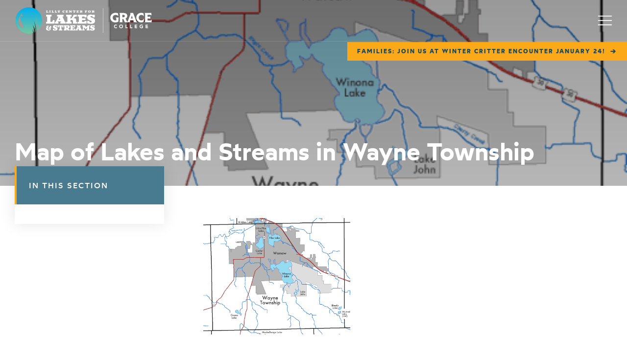

--- FILE ---
content_type: text/html; charset=UTF-8
request_url: https://lakes.grace.edu/research/kosciusko-county-maps/wayne/
body_size: 15687
content:
<!DOCTYPE html>
<html>

<head>
	<meta charset="utf-8" />
	<title>Map of Lakes and Streams in Wayne Township - Lilly Center for Lakes &amp; Streams</title>

		<link rel="stylesheet" type="text/css" href="https://lakes.grace.edu/wp-content/themes/lakes-streams/src/css/main.css?v=1767902196150" media="screen" />
	
	<link href="https://lakes.grace.edu/wp-content/themes/lakes-streams/src/favicon.png" rel="shortcut icon" type="image/x-icon" />
	<meta name="viewport" content="width=device-width, initial-scale=1.0">

	<!-- Global Analytics -->
	<script async src="https://www.googletagmanager.com/gtag/js?id=UA-121890363-1"></script>
	<script>
	  window.dataLayer = window.dataLayer || [];
	  function gtag(){dataLayer.push(arguments);}
	  gtag('js', new Date());

	  gtag('config', 'UA-121890363-1');
	</script>
	<!-- end Google Analytics -->

	<!-- Facebook Pixel Code -->
	<script>
		!function(f,b,e,v,n,t,s)
		{if(f.fbq)return;n=f.fbq=function(){n.callMethod?
		n.callMethod.apply(n,arguments):n.queue.push(arguments)};
		if(!f._fbq)f._fbq=n;n.push=n;n.loaded=!0;n.version='2.0';
		n.queue=[];t=b.createElement(e);t.async=!0;
		t.src=v;s=b.getElementsByTagName(e)[0];
		s.parentNode.insertBefore(t,s)}(window, document,'script',
		'https://connect.facebook.net/en_US/fbevents.js');
		fbq('init', '665775464261284');
		fbq('track', 'PageView');
	</script>
	<noscript>
		<img height="1" width="1" style="display:none" 
				src="https://www.facebook.com/tr?id=665775464261284&ev=PageView&noscript=1"/>
	</noscript>
	<!-- End Facebook Pixel Code -->

	<meta name='robots' content='index, follow, max-image-preview:large, max-snippet:-1, max-video-preview:-1' />

	<!-- This site is optimized with the Yoast SEO Premium plugin v26.6 (Yoast SEO v26.6) - https://yoast.com/wordpress/plugins/seo/ -->
	<link rel="canonical" href="https://lakes.grace.edu/research/kosciusko-county-maps/wayne/" />
	<meta property="og:locale" content="en_US" />
	<meta property="og:type" content="article" />
	<meta property="og:title" content="Map of Lakes and Streams in Wayne Township - Lilly Center for Lakes &amp; Streams" />
	<meta property="og:description" content="Map of Lakes and Streams in Wayne Township" />
	<meta property="og:url" content="https://lakes.grace.edu/research/kosciusko-county-maps/wayne/" />
	<meta property="og:site_name" content="Lilly Center for Lakes &amp; Streams" />
	<meta property="article:publisher" content="https://www.facebook.com/CenterforLakes" />
	<meta property="article:modified_time" content="2023-05-10T17:29:11+00:00" />
	<meta property="og:image" content="https://lakes.grace.edu/research/kosciusko-county-maps/wayne" />
	<meta property="og:image:width" content="520" />
	<meta property="og:image:height" content="412" />
	<meta property="og:image:type" content="image/png" />
	<meta name="twitter:card" content="summary_large_image" />
	<meta name="twitter:site" content="@CenterforLakes" />
	<script type="application/ld+json" class="yoast-schema-graph">{"@context":"https://schema.org","@graph":[{"@type":"WebPage","@id":"https://lakes.grace.edu/research/kosciusko-county-maps/wayne/","url":"https://lakes.grace.edu/research/kosciusko-county-maps/wayne/","name":"Map of Lakes and Streams in Wayne Township - Lilly Center for Lakes &amp; Streams","isPartOf":{"@id":"https://lakes.grace.edu/#website"},"primaryImageOfPage":{"@id":"https://lakes.grace.edu/research/kosciusko-county-maps/wayne/#primaryimage"},"image":{"@id":"https://lakes.grace.edu/research/kosciusko-county-maps/wayne/#primaryimage"},"thumbnailUrl":"https://lakes.grace.edu/wp-content/uploads/2018/06/wayne.png","datePublished":"2018-06-28T13:31:17+00:00","dateModified":"2023-05-10T17:29:11+00:00","breadcrumb":{"@id":"https://lakes.grace.edu/research/kosciusko-county-maps/wayne/#breadcrumb"},"inLanguage":"en-US","potentialAction":[{"@type":"ReadAction","target":["https://lakes.grace.edu/research/kosciusko-county-maps/wayne/"]}]},{"@type":"ImageObject","inLanguage":"en-US","@id":"https://lakes.grace.edu/research/kosciusko-county-maps/wayne/#primaryimage","url":"https://lakes.grace.edu/wp-content/uploads/2018/06/wayne.png","contentUrl":"https://lakes.grace.edu/wp-content/uploads/2018/06/wayne.png","width":520,"height":412,"caption":"Map of Lakes and Streams in Wayne Township"},{"@type":"BreadcrumbList","@id":"https://lakes.grace.edu/research/kosciusko-county-maps/wayne/#breadcrumb","itemListElement":[{"@type":"ListItem","position":1,"name":"Home","item":"https://lakes.grace.edu/"},{"@type":"ListItem","position":2,"name":"Research","item":"https://lakes.grace.edu/research/"},{"@type":"ListItem","position":3,"name":"Kosciusko County Maps","item":"https://lakes.grace.edu/research/kosciusko-county-maps/"},{"@type":"ListItem","position":4,"name":"Map of Lakes and Streams in Wayne Township"}]},{"@type":"WebSite","@id":"https://lakes.grace.edu/#website","url":"https://lakes.grace.edu/","name":"Lilly Center for Lakes &amp; Streams","description":"Making the lakes and streams of Kosciusko County, IN, clean, healthy, safe and beautiful.","publisher":{"@id":"https://lakes.grace.edu/#organization"},"potentialAction":[{"@type":"SearchAction","target":{"@type":"EntryPoint","urlTemplate":"https://lakes.grace.edu/?s={search_term_string}"},"query-input":{"@type":"PropertyValueSpecification","valueRequired":true,"valueName":"search_term_string"}}],"inLanguage":"en-US"},{"@type":"Organization","@id":"https://lakes.grace.edu/#organization","name":"Lilly Center for Lakes & Streams","url":"https://lakes.grace.edu/","logo":{"@type":"ImageObject","inLanguage":"en-US","@id":"https://lakes.grace.edu/#/schema/logo/image/","url":"https://lakes.grace.edu/wp-content/uploads/2018/06/LCFLS_Vertical_Full-Color_RGB.png","contentUrl":"https://lakes.grace.edu/wp-content/uploads/2018/06/LCFLS_Vertical_Full-Color_RGB.png","width":485,"height":500,"caption":"Lilly Center for Lakes & Streams"},"image":{"@id":"https://lakes.grace.edu/#/schema/logo/image/"},"sameAs":["https://www.facebook.com/CenterforLakes","https://x.com/CenterforLakes"]}]}</script>
	<!-- / Yoast SEO Premium plugin. -->


<link rel="alternate" title="oEmbed (JSON)" type="application/json+oembed" href="https://lakes.grace.edu/wp-json/oembed/1.0/embed?url=https%3A%2F%2Flakes.grace.edu%2Fresearch%2Fkosciusko-county-maps%2Fwayne%2F" />
<link rel="alternate" title="oEmbed (XML)" type="text/xml+oembed" href="https://lakes.grace.edu/wp-json/oembed/1.0/embed?url=https%3A%2F%2Flakes.grace.edu%2Fresearch%2Fkosciusko-county-maps%2Fwayne%2F&#038;format=xml" />
<style id='wp-img-auto-sizes-contain-inline-css' type='text/css'>
img:is([sizes=auto i],[sizes^="auto," i]){contain-intrinsic-size:3000px 1500px}
/*# sourceURL=wp-img-auto-sizes-contain-inline-css */
</style>
<style id='wp-emoji-styles-inline-css' type='text/css'>

	img.wp-smiley, img.emoji {
		display: inline !important;
		border: none !important;
		box-shadow: none !important;
		height: 1em !important;
		width: 1em !important;
		margin: 0 0.07em !important;
		vertical-align: -0.1em !important;
		background: none !important;
		padding: 0 !important;
	}
/*# sourceURL=wp-emoji-styles-inline-css */
</style>
<style id='wp-block-library-inline-css' type='text/css'>
:root{--wp-block-synced-color:#7a00df;--wp-block-synced-color--rgb:122,0,223;--wp-bound-block-color:var(--wp-block-synced-color);--wp-editor-canvas-background:#ddd;--wp-admin-theme-color:#007cba;--wp-admin-theme-color--rgb:0,124,186;--wp-admin-theme-color-darker-10:#006ba1;--wp-admin-theme-color-darker-10--rgb:0,107,160.5;--wp-admin-theme-color-darker-20:#005a87;--wp-admin-theme-color-darker-20--rgb:0,90,135;--wp-admin-border-width-focus:2px}@media (min-resolution:192dpi){:root{--wp-admin-border-width-focus:1.5px}}.wp-element-button{cursor:pointer}:root .has-very-light-gray-background-color{background-color:#eee}:root .has-very-dark-gray-background-color{background-color:#313131}:root .has-very-light-gray-color{color:#eee}:root .has-very-dark-gray-color{color:#313131}:root .has-vivid-green-cyan-to-vivid-cyan-blue-gradient-background{background:linear-gradient(135deg,#00d084,#0693e3)}:root .has-purple-crush-gradient-background{background:linear-gradient(135deg,#34e2e4,#4721fb 50%,#ab1dfe)}:root .has-hazy-dawn-gradient-background{background:linear-gradient(135deg,#faaca8,#dad0ec)}:root .has-subdued-olive-gradient-background{background:linear-gradient(135deg,#fafae1,#67a671)}:root .has-atomic-cream-gradient-background{background:linear-gradient(135deg,#fdd79a,#004a59)}:root .has-nightshade-gradient-background{background:linear-gradient(135deg,#330968,#31cdcf)}:root .has-midnight-gradient-background{background:linear-gradient(135deg,#020381,#2874fc)}:root{--wp--preset--font-size--normal:16px;--wp--preset--font-size--huge:42px}.has-regular-font-size{font-size:1em}.has-larger-font-size{font-size:2.625em}.has-normal-font-size{font-size:var(--wp--preset--font-size--normal)}.has-huge-font-size{font-size:var(--wp--preset--font-size--huge)}.has-text-align-center{text-align:center}.has-text-align-left{text-align:left}.has-text-align-right{text-align:right}.has-fit-text{white-space:nowrap!important}#end-resizable-editor-section{display:none}.aligncenter{clear:both}.items-justified-left{justify-content:flex-start}.items-justified-center{justify-content:center}.items-justified-right{justify-content:flex-end}.items-justified-space-between{justify-content:space-between}.screen-reader-text{border:0;clip-path:inset(50%);height:1px;margin:-1px;overflow:hidden;padding:0;position:absolute;width:1px;word-wrap:normal!important}.screen-reader-text:focus{background-color:#ddd;clip-path:none;color:#444;display:block;font-size:1em;height:auto;left:5px;line-height:normal;padding:15px 23px 14px;text-decoration:none;top:5px;width:auto;z-index:100000}html :where(.has-border-color){border-style:solid}html :where([style*=border-top-color]){border-top-style:solid}html :where([style*=border-right-color]){border-right-style:solid}html :where([style*=border-bottom-color]){border-bottom-style:solid}html :where([style*=border-left-color]){border-left-style:solid}html :where([style*=border-width]){border-style:solid}html :where([style*=border-top-width]){border-top-style:solid}html :where([style*=border-right-width]){border-right-style:solid}html :where([style*=border-bottom-width]){border-bottom-style:solid}html :where([style*=border-left-width]){border-left-style:solid}html :where(img[class*=wp-image-]){height:auto;max-width:100%}:where(figure){margin:0 0 1em}html :where(.is-position-sticky){--wp-admin--admin-bar--position-offset:var(--wp-admin--admin-bar--height,0px)}@media screen and (max-width:600px){html :where(.is-position-sticky){--wp-admin--admin-bar--position-offset:0px}}

/*# sourceURL=wp-block-library-inline-css */
</style><style id='global-styles-inline-css' type='text/css'>
:root{--wp--preset--aspect-ratio--square: 1;--wp--preset--aspect-ratio--4-3: 4/3;--wp--preset--aspect-ratio--3-4: 3/4;--wp--preset--aspect-ratio--3-2: 3/2;--wp--preset--aspect-ratio--2-3: 2/3;--wp--preset--aspect-ratio--16-9: 16/9;--wp--preset--aspect-ratio--9-16: 9/16;--wp--preset--color--black: #000000;--wp--preset--color--cyan-bluish-gray: #abb8c3;--wp--preset--color--white: #ffffff;--wp--preset--color--pale-pink: #f78da7;--wp--preset--color--vivid-red: #cf2e2e;--wp--preset--color--luminous-vivid-orange: #ff6900;--wp--preset--color--luminous-vivid-amber: #fcb900;--wp--preset--color--light-green-cyan: #7bdcb5;--wp--preset--color--vivid-green-cyan: #00d084;--wp--preset--color--pale-cyan-blue: #8ed1fc;--wp--preset--color--vivid-cyan-blue: #0693e3;--wp--preset--color--vivid-purple: #9b51e0;--wp--preset--gradient--vivid-cyan-blue-to-vivid-purple: linear-gradient(135deg,rgb(6,147,227) 0%,rgb(155,81,224) 100%);--wp--preset--gradient--light-green-cyan-to-vivid-green-cyan: linear-gradient(135deg,rgb(122,220,180) 0%,rgb(0,208,130) 100%);--wp--preset--gradient--luminous-vivid-amber-to-luminous-vivid-orange: linear-gradient(135deg,rgb(252,185,0) 0%,rgb(255,105,0) 100%);--wp--preset--gradient--luminous-vivid-orange-to-vivid-red: linear-gradient(135deg,rgb(255,105,0) 0%,rgb(207,46,46) 100%);--wp--preset--gradient--very-light-gray-to-cyan-bluish-gray: linear-gradient(135deg,rgb(238,238,238) 0%,rgb(169,184,195) 100%);--wp--preset--gradient--cool-to-warm-spectrum: linear-gradient(135deg,rgb(74,234,220) 0%,rgb(151,120,209) 20%,rgb(207,42,186) 40%,rgb(238,44,130) 60%,rgb(251,105,98) 80%,rgb(254,248,76) 100%);--wp--preset--gradient--blush-light-purple: linear-gradient(135deg,rgb(255,206,236) 0%,rgb(152,150,240) 100%);--wp--preset--gradient--blush-bordeaux: linear-gradient(135deg,rgb(254,205,165) 0%,rgb(254,45,45) 50%,rgb(107,0,62) 100%);--wp--preset--gradient--luminous-dusk: linear-gradient(135deg,rgb(255,203,112) 0%,rgb(199,81,192) 50%,rgb(65,88,208) 100%);--wp--preset--gradient--pale-ocean: linear-gradient(135deg,rgb(255,245,203) 0%,rgb(182,227,212) 50%,rgb(51,167,181) 100%);--wp--preset--gradient--electric-grass: linear-gradient(135deg,rgb(202,248,128) 0%,rgb(113,206,126) 100%);--wp--preset--gradient--midnight: linear-gradient(135deg,rgb(2,3,129) 0%,rgb(40,116,252) 100%);--wp--preset--font-size--small: 13px;--wp--preset--font-size--medium: 20px;--wp--preset--font-size--large: 36px;--wp--preset--font-size--x-large: 42px;--wp--preset--spacing--20: 0.44rem;--wp--preset--spacing--30: 0.67rem;--wp--preset--spacing--40: 1rem;--wp--preset--spacing--50: 1.5rem;--wp--preset--spacing--60: 2.25rem;--wp--preset--spacing--70: 3.38rem;--wp--preset--spacing--80: 5.06rem;--wp--preset--shadow--natural: 6px 6px 9px rgba(0, 0, 0, 0.2);--wp--preset--shadow--deep: 12px 12px 50px rgba(0, 0, 0, 0.4);--wp--preset--shadow--sharp: 6px 6px 0px rgba(0, 0, 0, 0.2);--wp--preset--shadow--outlined: 6px 6px 0px -3px rgb(255, 255, 255), 6px 6px rgb(0, 0, 0);--wp--preset--shadow--crisp: 6px 6px 0px rgb(0, 0, 0);}:where(.is-layout-flex){gap: 0.5em;}:where(.is-layout-grid){gap: 0.5em;}body .is-layout-flex{display: flex;}.is-layout-flex{flex-wrap: wrap;align-items: center;}.is-layout-flex > :is(*, div){margin: 0;}body .is-layout-grid{display: grid;}.is-layout-grid > :is(*, div){margin: 0;}:where(.wp-block-columns.is-layout-flex){gap: 2em;}:where(.wp-block-columns.is-layout-grid){gap: 2em;}:where(.wp-block-post-template.is-layout-flex){gap: 1.25em;}:where(.wp-block-post-template.is-layout-grid){gap: 1.25em;}.has-black-color{color: var(--wp--preset--color--black) !important;}.has-cyan-bluish-gray-color{color: var(--wp--preset--color--cyan-bluish-gray) !important;}.has-white-color{color: var(--wp--preset--color--white) !important;}.has-pale-pink-color{color: var(--wp--preset--color--pale-pink) !important;}.has-vivid-red-color{color: var(--wp--preset--color--vivid-red) !important;}.has-luminous-vivid-orange-color{color: var(--wp--preset--color--luminous-vivid-orange) !important;}.has-luminous-vivid-amber-color{color: var(--wp--preset--color--luminous-vivid-amber) !important;}.has-light-green-cyan-color{color: var(--wp--preset--color--light-green-cyan) !important;}.has-vivid-green-cyan-color{color: var(--wp--preset--color--vivid-green-cyan) !important;}.has-pale-cyan-blue-color{color: var(--wp--preset--color--pale-cyan-blue) !important;}.has-vivid-cyan-blue-color{color: var(--wp--preset--color--vivid-cyan-blue) !important;}.has-vivid-purple-color{color: var(--wp--preset--color--vivid-purple) !important;}.has-black-background-color{background-color: var(--wp--preset--color--black) !important;}.has-cyan-bluish-gray-background-color{background-color: var(--wp--preset--color--cyan-bluish-gray) !important;}.has-white-background-color{background-color: var(--wp--preset--color--white) !important;}.has-pale-pink-background-color{background-color: var(--wp--preset--color--pale-pink) !important;}.has-vivid-red-background-color{background-color: var(--wp--preset--color--vivid-red) !important;}.has-luminous-vivid-orange-background-color{background-color: var(--wp--preset--color--luminous-vivid-orange) !important;}.has-luminous-vivid-amber-background-color{background-color: var(--wp--preset--color--luminous-vivid-amber) !important;}.has-light-green-cyan-background-color{background-color: var(--wp--preset--color--light-green-cyan) !important;}.has-vivid-green-cyan-background-color{background-color: var(--wp--preset--color--vivid-green-cyan) !important;}.has-pale-cyan-blue-background-color{background-color: var(--wp--preset--color--pale-cyan-blue) !important;}.has-vivid-cyan-blue-background-color{background-color: var(--wp--preset--color--vivid-cyan-blue) !important;}.has-vivid-purple-background-color{background-color: var(--wp--preset--color--vivid-purple) !important;}.has-black-border-color{border-color: var(--wp--preset--color--black) !important;}.has-cyan-bluish-gray-border-color{border-color: var(--wp--preset--color--cyan-bluish-gray) !important;}.has-white-border-color{border-color: var(--wp--preset--color--white) !important;}.has-pale-pink-border-color{border-color: var(--wp--preset--color--pale-pink) !important;}.has-vivid-red-border-color{border-color: var(--wp--preset--color--vivid-red) !important;}.has-luminous-vivid-orange-border-color{border-color: var(--wp--preset--color--luminous-vivid-orange) !important;}.has-luminous-vivid-amber-border-color{border-color: var(--wp--preset--color--luminous-vivid-amber) !important;}.has-light-green-cyan-border-color{border-color: var(--wp--preset--color--light-green-cyan) !important;}.has-vivid-green-cyan-border-color{border-color: var(--wp--preset--color--vivid-green-cyan) !important;}.has-pale-cyan-blue-border-color{border-color: var(--wp--preset--color--pale-cyan-blue) !important;}.has-vivid-cyan-blue-border-color{border-color: var(--wp--preset--color--vivid-cyan-blue) !important;}.has-vivid-purple-border-color{border-color: var(--wp--preset--color--vivid-purple) !important;}.has-vivid-cyan-blue-to-vivid-purple-gradient-background{background: var(--wp--preset--gradient--vivid-cyan-blue-to-vivid-purple) !important;}.has-light-green-cyan-to-vivid-green-cyan-gradient-background{background: var(--wp--preset--gradient--light-green-cyan-to-vivid-green-cyan) !important;}.has-luminous-vivid-amber-to-luminous-vivid-orange-gradient-background{background: var(--wp--preset--gradient--luminous-vivid-amber-to-luminous-vivid-orange) !important;}.has-luminous-vivid-orange-to-vivid-red-gradient-background{background: var(--wp--preset--gradient--luminous-vivid-orange-to-vivid-red) !important;}.has-very-light-gray-to-cyan-bluish-gray-gradient-background{background: var(--wp--preset--gradient--very-light-gray-to-cyan-bluish-gray) !important;}.has-cool-to-warm-spectrum-gradient-background{background: var(--wp--preset--gradient--cool-to-warm-spectrum) !important;}.has-blush-light-purple-gradient-background{background: var(--wp--preset--gradient--blush-light-purple) !important;}.has-blush-bordeaux-gradient-background{background: var(--wp--preset--gradient--blush-bordeaux) !important;}.has-luminous-dusk-gradient-background{background: var(--wp--preset--gradient--luminous-dusk) !important;}.has-pale-ocean-gradient-background{background: var(--wp--preset--gradient--pale-ocean) !important;}.has-electric-grass-gradient-background{background: var(--wp--preset--gradient--electric-grass) !important;}.has-midnight-gradient-background{background: var(--wp--preset--gradient--midnight) !important;}.has-small-font-size{font-size: var(--wp--preset--font-size--small) !important;}.has-medium-font-size{font-size: var(--wp--preset--font-size--medium) !important;}.has-large-font-size{font-size: var(--wp--preset--font-size--large) !important;}.has-x-large-font-size{font-size: var(--wp--preset--font-size--x-large) !important;}
/*# sourceURL=global-styles-inline-css */
</style>

<style id='classic-theme-styles-inline-css' type='text/css'>
/*! This file is auto-generated */
.wp-block-button__link{color:#fff;background-color:#32373c;border-radius:9999px;box-shadow:none;text-decoration:none;padding:calc(.667em + 2px) calc(1.333em + 2px);font-size:1.125em}.wp-block-file__button{background:#32373c;color:#fff;text-decoration:none}
/*# sourceURL=/wp-includes/css/classic-themes.min.css */
</style>
<link rel='stylesheet' id='tablepress-default-css' href='https://lakes.grace.edu/wp-content/plugins/tablepress/css/build/default.css?ver=3.2.6' type='text/css' media='all' />
<link rel="https://api.w.org/" href="https://lakes.grace.edu/wp-json/" /><link rel="alternate" title="JSON" type="application/json" href="https://lakes.grace.edu/wp-json/wp/v2/media/10297" /><link rel="EditURI" type="application/rsd+xml" title="RSD" href="https://lakes.grace.edu/xmlrpc.php?rsd" />
<link rel='shortlink' href='https://lakes.grace.edu/?p=10297' />

		<script>
		(function(h,o,t,j,a,r){
			h.hj=h.hj||function(){(h.hj.q=h.hj.q||[]).push(arguments)};
			h._hjSettings={hjid:2540081,hjsv:5};
			a=o.getElementsByTagName('head')[0];
			r=o.createElement('script');r.async=1;
			r.src=t+h._hjSettings.hjid+j+h._hjSettings.hjsv;
			a.appendChild(r);
		})(window,document,'//static.hotjar.com/c/hotjar-','.js?sv=');
		</script>
		<link rel="icon" href="https://lakes.grace.edu/wp-content/uploads/2018/06/cropped-LS-Icon-150x150.png" sizes="32x32" />
<link rel="icon" href="https://lakes.grace.edu/wp-content/uploads/2018/06/cropped-LS-Icon-300x300.png" sizes="192x192" />
<link rel="apple-touch-icon" href="https://lakes.grace.edu/wp-content/uploads/2018/06/cropped-LS-Icon-300x300.png" />
<meta name="msapplication-TileImage" content="https://lakes.grace.edu/wp-content/uploads/2018/06/cropped-LS-Icon-300x300.png" />

</head>


<body class="attachment wp-singular attachment-template-default attachmentid-10297 attachment-png wp-theme-lakes-streamssrc" data-page="wayne">
	<header class="c-header">
				<nav class="c-nav" data-nav>
	<a href="/" class="c-nav__logo">
		<span class="u-hide-visually">Lilly Center for Lakes &amp; Streams</span>
		
<svg id="Layer_2" xmlns="http://www.w3.org/2000/svg" xmlns:xlink="http://www.w3.org/1999/xlink" viewBox="0 0 331.11 64.09">
  <defs>
    <style>
      .cls-1 {
        fill: url(#linear-gradient-2);
      }

      .cls-2 {
        fill: url(#linear-gradient);
      }

      .cls-3 {
        fill: #fff;
      }

      .cls-4 {
        clip-path: url(#clippath);
      }
    </style>
    <linearGradient id="linear-gradient" x1="2.17" y1="32.04" x2="66.26" y2="32.04" gradientUnits="userSpaceOnUse">
      <stop offset="0" stop-color="#00aeef"/>
      <stop offset="1" stop-color="#7ac79b"/>
    </linearGradient>
    <clipPath id="clippath">
      <path class="cls-2" d="M16.16,49.6C0,35.56,14.68,17.97,14.68,17.97l2.77-6.6c-.3.86-.73,2.83.2,5.69,1.27,3.9,4.2,4.47,4.2,4.47l-6.64-.43s-3.11,5.62,0,12.1c3.08,6.41,5.21,5.13,6.48,12.58.65,3.78-.79,4.71-2.36,4.71-1.52,0-3.18-.88-3.18-.88M17.65,10.89l-.2.48c.11-.31.2-.48.2-.48M2.17,32.04c0,17.7,14.35,32.04,32.04,32.04,3.38,0,6.63-.53,9.68-1.51-.04-3.12-.86-10.51-7.09-16.16,0,0,8.94,7.12,9.71,15.18.14-.06.28-.11.41-.17h-.1s.52-15.48-7.98-25.16c0,0,10.84,10.72,10.66,23.9.1-.05.2-.1.3-.15.25-6.36.05-20.56-5.62-30.56,0,0,8.48,12.84,8.38,28.82.12-.08.23-.16.35-.24.61-6.39,1.81-25.48-3.79-38.59,0,0,8.22,16.29,6.71,36.23,6.41-5.86,10.43-14.28,10.43-23.65C66.26,14.34,51.91,0,34.22,0S2.17,14.34,2.17,32.04"/>
    </clipPath>
    <linearGradient id="linear-gradient-2" x1="-742.92" y1="147.83" x2="-741.95" y2="147.83" gradientTransform="translate(-9738.6 49107.81) rotate(90) scale(66.1 -66.1)" xlink:href="#linear-gradient"/>
  </defs>
  <g id="Layer_1-2" data-name="Layer_1">
    <rect class="cls-3" x="213.11" y="2.22" width=".6" height="59.65"/>
    <g>
      <path class="cls-3" d="M96.09,30.97h-3.78c-.26,2.38-1.13,4.35-3.93,4.35h-2.16v-13.1h2.83v-4.2h-13.46v4.2h2.83v13.1h-2.83v4.2h20.5v-8.55Z"/>
      <path class="cls-3" d="M98.84,35.32h-1.72v4.2h8.55v-4.2h-1.93l.52-1.1h7.73l.51,1.1h-2.13v4.2h12.76v-4.2h-1.88l-6.09-13.1h2.9v-4.2h-15.66v4.2h2.95l-6.52,13.1ZM108.11,26.01l2.05,4.38h-4.11l2.05-4.38Z"/>
      <path class="cls-3" d="M150.73,39.52v-4.2h-2.29v-4.06c0-3.45-1.33-4.81-4.39-4.81h-1.8c2.49-2.99,4.57-4.23,4.57-4.23h3.31v-4.2h-8.19c-.67,4.29-4.03,7.77-7.16,9.71v-5.51h2.83v-4.2h-13.46v4.2h2.82v13.1h-2.82v4.2h13.46v-4.2h-2.83v-4.35h3.36c2.08,0,2.49,1.33,2.49,3.42v5.13h10.09Z"/>
      <polygon class="cls-3" points="173.64 24.45 173.64 18.01 151.96 18.01 151.96 22.22 154.79 22.22 154.79 35.32 151.96 35.32 151.96 39.52 173.64 39.52 173.64 33.09 168.4 33.09 168.4 35.32 162.6 35.32 162.6 30.82 170.84 30.82 170.84 26.82 162.6 26.82 162.6 22.22 168.4 22.22 168.4 24.45 173.64 24.45"/>
      <path class="cls-3" d="M185.01,21.2c2.11,0,3.83,1.48,3.83,3.25h4.44v-6.43h-4.78l-.28.58s-1.77-1.1-5.31-1.1c-4.42,0-7.99,2.06-7.99,7.25,0,7.71,10.94,6.44,10.94,9.77,0,.81-.51,1.8-2.21,1.8-3.59,0-3.62-3.42-3.62-3.42h-5.04v5.71s3.52,1.42,9.27,1.42,9.84-2.2,9.84-7.65c0-7.97-11.04-6.46-11.04-9.71,0-1.22,1.16-1.45,1.95-1.45Z"/>
      <path class="cls-3" d="M87.68,45.68c-.41-.32-.88-.47-1.43-.47-.3,0-.59.06-.89.17-.29.12-.53.27-.71.47-.2.21-.3.43-.3.67,0,.1.03.18.09.25.06.07.13.1.22.1.04,0,.07,0,.1-.02.14-.06.23-.09.27-.09.09,0,.17.04.24.13.07.08.1.18.1.29,0,.2-.09.39-.26.57-.15.16-.55.37-1.19.64-.81.33-1.42.76-1.84,1.3-.42.53-.64,1.14-.64,1.81,0,.32.06.59.19.83.13.24.28.35.45.35.14,0,.27-.12.4-.37.29-.57.64-.85,1.05-.85.26,0,.48.1.67.29.18.19.27.42.27.68,0,.55-.2,1-.61,1.36-.46.4-.98.6-1.57.6-.44,0-.86-.13-1.27-.41-.45-.29-.82-.7-1.1-1.23-.31-.58-.46-1.15-.46-1.71,0-.46.12-.71.35-.75.39-.06.67-.14.81-.23.33-.21.49-.55.49-1,0-.42-.15-.65-.45-.69-.37-.06-.59-.11-.67-.15-.29-.18-.44-.48-.44-.92,0-.32.08-.58.24-.79.17-.21.37-.32.62-.32s.49.09.72.26c.27.21.43.32.49.36.06.03.14.05.23.05.21,0,.4-.1.57-.29.17-.19.25-.41.25-.66,0-.42-.25-.79-.73-1.1-.49-.31-1.08-.46-1.76-.46-.42,0-.85.07-1.29.22-.44.15-.83.35-1.16.6-.35.27-.63.61-.84,1.01-.21.4-.31.81-.31,1.22s.15.9.45,1.48c.05.09.07.17.07.22,0,.1-.09.2-.27.31-.26.15-.5.36-.73.65-.39.48-.58,1.05-.58,1.72,0,.62.14,1.2.41,1.75.41.84.99,1.48,1.74,1.92,1.04.61,2.29.92,3.76.92,1.11,0,2.11-.19,3-.56,1.07-.44,1.87-1.07,2.39-1.89.35-.54.53-1.07.53-1.59,0-.31-.07-.6-.19-.87-.13-.27-.31-.48-.53-.64-.24-.16-.36-.31-.36-.42,0-.16.18-.35.54-.57.5-.3.89-.67,1.18-1.12.29-.45.43-.91.43-1.4,0-.33-.07-.64-.2-.93-.13-.3-.31-.53-.54-.71Z"/>
      <path class="cls-3" d="M96.98,46.26c0-.71.68-.85,1.14-.85,1.23,0,2.24.87,2.24,1.9h2.61v-3.78h-2.8l-.17.34s-1.04-.65-3.12-.65c-2.59,0-4.68,1.21-4.68,4.25,0,4.53,6.42,3.78,6.42,5.73,0,.48-.3,1.06-1.3,1.06-2.11,0-2.12-2.01-2.12-2.01h-2.96v3.35s2.07.83,5.44.83,5.77-1.29,5.77-4.49c0-4.68-6.48-3.79-6.48-5.7Z"/>
      <path class="cls-3" d="M103.68,48.81h2.22c.15-1.4.36-2.81,2-2.81h.51v7.69h-2.11v2.46h8.8v-2.46h-2.11v-7.69h.51c1.64,0,1.85,1.41,2.01,2.81h2.21v-5.27h-14.05v5.27Z"/>
      <path class="cls-3" d="M129.5,51.09c1.58-.37,3.21-1.38,3.21-3.78,0-3.27-2.25-3.78-5.35-3.78h-8.95v2.47h1.66v7.69h-1.66v2.46h7.05v-2.46h-.81v-2.24l2.86,4.71h5.23v-2.46h-1.4l-1.84-2.6ZM125.99,49.63h-1.34v-3.62h1.64c1.31,0,1.7.71,1.7,1.66,0,1.48-.77,1.96-2,1.96Z"/>
      <polygon class="cls-3" points="133.57 46 135.23 46 135.23 53.69 133.57 53.69 133.57 56.16 146.29 56.16 146.29 52.38 143.21 52.38 143.21 53.69 139.81 53.69 139.81 51.06 144.64 51.06 144.64 48.71 139.81 48.71 139.81 46 143.21 46 143.21 47.31 146.29 47.31 146.29 43.54 133.57 43.54 133.57 46"/>
      <path class="cls-3" d="M157.71,46h1.7v-2.47h-9.19v2.47h1.73l-3.83,7.69h-1.01v2.46h5.02v-2.46h-1.13l.3-.65h4.54l.3.65h-1.25v2.46h7.49v-2.46h-1.1l-3.57-7.69ZM152.36,50.8l1.21-2.57,1.21,2.57h-2.41Z"/>
      <polygon class="cls-3" points="172.88 47.98 168.88 43.54 162.99 43.54 162.99 46 164.65 46 164.65 53.69 162.99 53.69 162.99 56.16 169.08 56.16 169.08 53.69 167.42 53.69 167.42 48.71 171.49 53.23 175.14 48.89 175.14 53.69 173.48 53.69 173.48 56.16 181.37 56.16 181.37 53.69 179.71 53.69 179.71 46 181.37 46 181.37 43.54 176.61 43.54 172.88 47.98"/>
      <path class="cls-3" d="M186.98,46.26c0-.71.68-.85,1.15-.85,1.24,0,2.24.87,2.24,1.9h2.61v-3.78h-2.8l-.17.34s-1.04-.65-3.12-.65c-2.59,0-4.69,1.21-4.69,4.25,0,4.53,6.42,3.78,6.42,5.73,0,.48-.3,1.06-1.3,1.06-2.11,0-2.13-2.01-2.13-2.01h-2.95v3.35s2.06.83,5.44.83,5.77-1.29,5.77-4.49c0-4.68-6.48-3.79-6.48-5.7Z"/>
      <path class="cls-3" d="M81.29,10.78h-1c-.07.55-.3,1.02-1.04,1.02h-.57v-3.06h.74v-.98h-3.55v.98h.75v3.06h-.75v.98h5.4v-2Z"/>
      <polygon class="cls-3" points="87.05 11.8 86.3 11.8 86.3 8.74 87.05 8.74 87.05 7.75 83.5 7.75 83.5 8.74 84.24 8.74 84.24 11.8 83.5 11.8 83.5 12.78 87.05 12.78 87.05 11.8"/>
      <path class="cls-3" d="M94.69,10.78h-1c-.07.55-.3,1.02-1.04,1.02h-.57v-3.06h.74v-.98h-3.55v.98h.75v3.06h-.75v.98h5.4v-2Z"/>
      <path class="cls-3" d="M102.3,10.78h-1c-.07.55-.3,1.02-1.04,1.02h-.57v-3.06h.74v-.98h-3.55v.98h.74v3.06h-.74v.98h5.4v-2Z"/>
      <path class="cls-3" d="M105.67,10.84v.95h-.75v.98h3.55v-.98h-.74v-.94s1.45-1,1.45-2.12h.43v-.98h-2.18v.98h.43c0,.76-.76,1.41-.76,1.41,0,0-.79-.65-.79-1.41h.66v-.98h-3.41v.98h.62c0,1.06,1.5,2.11,1.5,2.11Z"/>
      <path class="cls-3" d="M118.18,12.89c1.75,0,2.29-.75,2.47-1.33l-1.12-.45s-.18.66-.96.66c-.87,0-1.05-.35-1.05-1.6,0-1.06.15-1.5.97-1.5.89,0,.98.84.98.84h1.13v-1.76h-1.15l-.22.28s-.5-.39-1.62-.39c-1.49,0-2.36,1-2.36,2.53s.29,2.72,2.94,2.72Z"/>
      <polygon class="cls-3" points="128.57 11.27 127.19 11.27 127.19 11.8 125.66 11.8 125.66 10.75 127.83 10.75 127.83 9.81 125.66 9.81 125.66 8.74 127.19 8.74 127.19 9.26 128.57 9.26 128.57 7.75 122.85 7.75 122.85 8.74 123.6 8.74 123.6 11.8 122.85 11.8 122.85 12.78 128.57 12.78 128.57 11.27"/>
      <polygon class="cls-3" points="133.62 11.8 132.88 11.8 132.88 9.55 135.41 12.78 137.57 12.78 137.57 8.74 138.32 8.74 138.32 7.75 135.6 7.75 135.6 8.74 136.35 8.74 136.35 10.69 134.04 7.75 130.91 7.75 130.91 8.74 131.65 8.74 131.65 11.8 130.91 11.8 130.91 12.78 133.62 12.78 133.62 11.8"/>
      <path class="cls-3" d="M142.42,8.74h.23v3.06h-.95v.98h3.96v-.98h-.95v-3.06h.23c.74,0,.83.56.9,1.12h1v-2.1h-6.31v2.1h1c.07-.56.16-1.12.9-1.12Z"/>
      <polygon class="cls-3" points="154.76 11.27 153.38 11.27 153.38 11.8 151.84 11.8 151.84 10.75 154.02 10.75 154.02 9.81 151.84 9.81 151.84 8.74 153.38 8.74 153.38 9.26 154.76 9.26 154.76 7.75 149.04 7.75 149.04 8.74 149.79 8.74 149.79 11.8 149.04 11.8 149.04 12.78 154.76 12.78 154.76 11.27"/>
      <path class="cls-3" d="M160.27,11.8h-.37v-.89l1.29,1.88h2.35v-.98h-.63l-.83-1.04c.71-.15,1.44-.55,1.44-1.5,0-1.3-1.01-1.5-2.4-1.5h-4.02v.98h.74v3.06h-.74v.98h3.17v-.98ZM159.9,8.74h.74c.59,0,.76.29.76.66,0,.59-.35.78-.9.78h-.6v-1.44Z"/>
      <polygon class="cls-3" points="173.22 11.8 172.14 11.8 172.14 10.75 174.31 10.75 174.31 9.81 172.14 9.81 172.14 8.73 173.67 8.73 173.67 9.26 175.05 9.26 175.05 7.75 169.33 7.75 169.33 8.73 170.08 8.73 170.08 11.8 169.33 11.8 169.33 12.78 173.22 12.78 173.22 11.8"/>
      <path class="cls-3" d="M180.51,12.89c2.18,0,3.29-.37,3.29-2.63s-1.11-2.63-3.29-2.63-3.29.37-3.29,2.63,1.11,2.63,3.29,2.63ZM179.36,10.16c0-1.17.14-1.66,1.16-1.66s1.16.49,1.16,1.66v.2c0,1.17-.14,1.66-1.16,1.66s-1.16-.49-1.16-1.66v-.2Z"/>
      <path class="cls-3" d="M189.28,11.8h-.37v-.89l1.29,1.88h2.35v-.98h-.63l-.83-1.04c.71-.15,1.44-.55,1.44-1.5,0-1.3-1.01-1.5-2.41-1.5h-4.02v.98h.74v3.06h-.74v.98h3.17v-.98ZM188.91,8.74h.74c.59,0,.76.29.76.66,0,.59-.35.78-.9.78h-.6v-1.44Z"/>
    </g>
    <g>
      <path class="cls-2" d="M16.16,49.6C0,35.56,14.68,17.97,14.68,17.97l2.77-6.6c-.3.86-.73,2.83.2,5.69,1.27,3.9,4.2,4.47,4.2,4.47l-6.64-.43s-3.11,5.62,0,12.1c3.08,6.41,5.21,5.13,6.48,12.58.65,3.78-.79,4.71-2.36,4.71-1.52,0-3.18-.88-3.18-.88M17.65,10.89l-.2.48c.11-.31.2-.48.2-.48M2.17,32.04c0,17.7,14.35,32.04,32.04,32.04,3.38,0,6.63-.53,9.68-1.51-.04-3.12-.86-10.51-7.09-16.16,0,0,8.94,7.12,9.71,15.18.14-.06.28-.11.41-.17h-.1s.52-15.48-7.98-25.16c0,0,10.84,10.72,10.66,23.9.1-.05.2-.1.3-.15.25-6.36.05-20.56-5.62-30.56,0,0,8.48,12.84,8.38,28.82.12-.08.23-.16.35-.24.61-6.39,1.81-25.48-3.79-38.59,0,0,8.22,16.29,6.71,36.23,6.41-5.86,10.43-14.28,10.43-23.65C66.26,14.34,51.91,0,34.22,0S2.17,14.34,2.17,32.04"/>
      <g class="cls-4">
        <rect class="cls-1" width="66.26" height="64.09"/>
      </g>
    </g>
    <g>
      <g>
        <path class="cls-3" d="M230.82,25.01c0-6.75,5.46-11.67,12.66-11.67,2.11,0,4.49.51,5.94,1.3l.75,6.39-.18.09c-1.39-1.51-3.35-2.77-6.06-2.77-4.31,0-7.21,2.62-7.21,6.66s2.68,6.75,6.69,6.75c.72,0,1.39-.09,1.99-.27v-1.87c0-1.81-.18-3.62-1.87-4.91l.09-.18h7.63l.09.18c-.66,1.21-.78,2.89-.78,4.91v4.85c-1.96,1.3-4.58,2.14-7.78,2.14-6.72,0-11.97-4.7-11.97-11.61Z"/>
        <path class="cls-3" d="M253.94,31.73v-13.6c0-1.69-.06-2.89-1.03-4.19l.09-.18h9.62c6.36,0,9.14,2.68,9.14,7.09,0,2.8-1.57,5.04-4.13,6.27l1.96,4.01c1.78,3.59,3.2,4.7,3.77,4.88l-.09.18h-7.36l-3.56-7.99h-2.56v3.53c0,1.39.12,2.99.78,4.28l-.09.18h-7.21l-.09-.18c.66-1.3.75-2.89.75-4.28ZM262.23,24.04c2.2,0,3.62-1.24,3.62-2.95s-1.36-2.95-3.59-2.95h-2.47v5.91h2.44Z"/>
        <path class="cls-3" d="M273.77,31.73l5.01-13.24c.57-1.51,1.18-3.41-.06-4.55l.09-.18h7.15l6.87,17.97c.54,1.42,1.39,3.05,2.35,4.28l-.09.18h-8.26l-.09-.18c.69-1.27.42-2.8-.06-4.28l-.21-.66h-7.33l-.21.66c-.42,1.27-.78,3.02-.06,4.28l-.09.18h-7.24l-.09-.18c.99-1.24,1.81-2.86,2.32-4.28ZM285.08,26.91l-2.26-6.9-2.29,6.9h4.55Z"/>
        <path class="cls-3" d="M293.58,25.01c0-6.75,5.07-11.67,11.67-11.67,1.72,0,3.92.3,5.7,1.27l.72,6.81-.18.09c-1.05-1.66-2.86-3.17-5.55-3.17-3.74,0-6.45,2.62-6.45,6.66s2.62,6.6,6.33,6.6c2.98,0,5-1.87,6.18-3.95l.15.09-.84,7.33c-1.45.93-3.5,1.54-5.94,1.54-7.18,0-11.79-4.91-11.79-11.61Z"/>
        <path class="cls-3" d="M325.65,36.19h-11.52l-.09-.18c.69-1.27.81-2.83.81-4.52v-13.02c0-1.69-.12-3.26-.81-4.52l.09-.18h10.91c1.66,0,3.59-.06,4.49-.42l.18.12.75,5.97-.18.09c-1.3-1.09-3.11-1.39-4.98-1.39h-4.61v4.67h2.14c1.42,0,3.01-.09,4.31-.6l.18.09v5.31l-.18.09c-1.3-.51-2.89-.63-4.31-.63h-2.14v4.76h5.37c1.63,0,3.47-.3,4.85-1.63l.18.09-.78,6.24-.18.09c-.93-.36-2.86-.42-4.49-.42Z"/>
      </g>
      <g>
        <path class="cls-3" d="M245.64,44.23c-.37-.44-.91-.7-1.61-.7-1.42,0-2.47,1.15-2.47,2.74s1.05,2.74,2.41,2.74c.76,0,1.37-.34,1.76-.91l1.56,1.17c-.71,1.01-1.91,1.48-3.08,1.48-2.66,0-4.59-1.74-4.59-4.47s1.94-4.47,4.59-4.47c.95,0,2.15.32,2.87,1.25l-1.44,1.18Z"/>
        <path class="cls-3" d="M256.91,41.8c2.66,0,4.59,1.74,4.59,4.47s-1.94,4.47-4.59,4.47-4.59-1.74-4.59-4.47,1.94-4.47,4.59-4.47ZM256.91,49.01c1.6,0,2.65-1.15,2.65-2.74s-1.05-2.74-2.65-2.74-2.65,1.15-2.65,2.74,1.05,2.74,2.65,2.74Z"/>
        <path class="cls-3" d="M267.59,42.01h1.88v6.78h3.48v1.73h-5.35v-8.52Z"/>
        <path class="cls-3" d="M278.67,42.01h1.88v6.78h3.48v1.73h-5.35v-8.52Z"/>
        <path class="cls-3" d="M289.76,42.01h5.78v1.73h-3.91v1.59h3.69v1.73h-3.69v1.73h4.12v1.73h-6v-8.52Z"/>
        <path class="cls-3" d="M309.59,49.93c-1.11.58-2.32.82-3.57.82-2.66,0-4.59-1.74-4.59-4.47s1.94-4.47,4.59-4.47c1.35,0,2.54.3,3.39,1.09l-1.32,1.44c-.51-.53-1.12-.81-2.07-.81-1.6,0-2.65,1.15-2.65,2.74s1.05,2.74,2.65,2.74c.82,0,1.42-.23,1.77-.42v-1.38h-1.53v-1.73h3.33v4.45Z"/>
        <path class="cls-3" d="M316.03,42.01h5.79v1.73h-3.91v1.59h3.69v1.73h-3.69v1.73h4.13v1.73h-6v-8.52Z"/>
      </g>
    </g>
  </g>
</svg>	</a>
	<ul class="c-nav__menu">
					<li class="c-nav__menu-item">
				<a href="https://lakes.grace.edu/about/" class="c-nav__menu-link">About</a>
									<div class="c-dropdown ">
  <div class="c-dropdown__left">
    <h3 class="c-dropdown__title">About</h3>
              <div class="c-dropdown__quick-fact">
                  <p class="c-dropdown__quick-fact-title">Did you know?</p>
                          <p class="c-dropdown__quick-fact-text">We operate with a team of seven regular staff and as many as 30 student staff members.</p>
              </div>
      </div>
  <div class="c-dropdown__right">
    <ul class="c-dropdown__items">
              <li class="c-dropdown__item"><a href="https://lakes.grace.edu/contact-us/" target="" class="c-dropdown__link">Contact</a></li>
              <li class="c-dropdown__item"><a href="https://lakes.grace.edu/about/news-press/" target="" class="c-dropdown__link">News &#038; Press</a></li>
              <li class="c-dropdown__item"><a href="https://lakes.grace.edu/about/staff/" target="" class="c-dropdown__link">Staff</a></li>
              <li class="c-dropdown__item"><a href="https://lakes.grace.edu/about/student-team/" target="" class="c-dropdown__link">The Student Team</a></li>
                      <div class="c-social-icons c-dropdown__social-icons">
    <figure class="c-social-icon__wrapper">
      <a href="https://twitter.com/CenterforLakes" target="_blank"><img src="https://lakes.grace.edu/wp-content/themes/lakes-streams/src/assets/icon-blue-twitter.svg" alt="" class="c-social-icon"></a>
    </figure>
    <figure class="c-social-icon__wrapper">
      <a href="https://www.facebook.com/CenterforLakes" target="_blank"><img src="https://lakes.grace.edu/wp-content/themes/lakes-streams/src/assets/icon-blue-facebook.svg" alt="" class="c-social-icon"></a>
    </figure>
    <figure class="c-social-icon__wrapper">
      <a href="https://www.instagram.com/thelillycenter/" target="_blank"><img src="https://lakes.grace.edu/wp-content/themes/lakes-streams/src/assets/icon-blue-instagram.svg" alt="" class="c-social-icon"></a>
    </figure>
    <figure class="c-social-icon__wrapper">
      <a href="https://www.youtube.com/user/KosciuskoLakesKLAS" target="_blank"><img src="https://lakes.grace.edu/wp-content/themes/lakes-streams/src/assets/icon-blue-youtube.svg" alt="" class="c-social-icon"></a>
    </figure>
  </div>
          </ul>
  </div>
</div>							</li>
					<li class="c-nav__menu-item">
				<a href="https://lakes.grace.edu/research/field-notes/" class="c-nav__menu-link">Field Notes</a>
							</li>
					<li class="c-nav__menu-item">
				<a href="https://lakes.grace.edu/research/" class="c-nav__menu-link">Research</a>
									<div class="c-dropdown ">
  <div class="c-dropdown__left">
    <h3 class="c-dropdown__title">Research</h3>
              <div class="c-dropdown__quick-fact">
                  <p class="c-dropdown__quick-fact-title">Did you know?</p>
                          <p class="c-dropdown__quick-fact-text">In 2020, there was a drop in microcystin in the 14 local lakes we sample. Eight lakes had none detected at all!</p>
              </div>
      </div>
  <div class="c-dropdown__right">
    <ul class="c-dropdown__items">
              <li class="c-dropdown__item"><a href="https://lakes.grace.edu/research/lakes/" target="" class="c-dropdown__link">Lake Directory</a></li>
              <li class="c-dropdown__item"><a href="https://lakes.grace.edu/research/original-research/" target="" class="c-dropdown__link">Original Research</a></li>
              <li class="c-dropdown__item"><a href="https://lakes.grace.edu/research/live-data/" target="" class="c-dropdown__link">Live Data</a></li>
              <li class="c-dropdown__item"><a href="https://lakes.grace.edu/research/blue-green-algae/" target="" class="c-dropdown__link">Blue-Green Algae Expert Guide</a></li>
              <li class="c-dropdown__item"><a href="https://lakes.grace.edu/research/what-is-e-coli-and-how-to-prevent-it/" target="" class="c-dropdown__link">What is E. coli</a></li>
                </ul>
  </div>
</div>							</li>
					<li class="c-nav__menu-item">
				<a href="https://lakes.grace.edu/education/" class="c-nav__menu-link">Education</a>
									<div class="c-dropdown ">
  <div class="c-dropdown__left">
    <h3 class="c-dropdown__title">Education</h3>
              <div class="c-dropdown__quick-fact">
                  <p class="c-dropdown__quick-fact-title">Did you know?</p>
                          <p class="c-dropdown__quick-fact-text">Kosciusko County is part of the Glacial Lakes region of Indiana. Most of our lakes are natural lakes that were formed by glaciers!</p>
              </div>
      </div>
  <div class="c-dropdown__right">
    <ul class="c-dropdown__items">
              <li class="c-dropdown__item"><a href="https://lakes.grace.edu/k-12-program-guide/" target="" class="c-dropdown__link">K-12 Program Guide</a></li>
              <li class="c-dropdown__item"><a href="https://lakes.grace.edu/education/classroom-lake-experience/" target="" class="c-dropdown__link">Classroom Lake Experience</a></li>
              <li class="c-dropdown__item"><a href="https://lakes.grace.edu/education/lake-adventure-days/" target="" class="c-dropdown__link">Lake Adventure Days</a></li>
              <li class="c-dropdown__item"><a href="https://lakes.grace.edu/education/art-contest/" target="" class="c-dropdown__link">Lilly Center Art Contest</a></li>
              <li class="c-dropdown__item"><a href="https://lakes.grace.edu/education/field-trips/" target="" class="c-dropdown__link">Field Trips</a></li>
              <li class="c-dropdown__item"><a href="https://lakes.grace.edu/education/resources/" target="" class="c-dropdown__link">Bonus Resources</a></li>
                </ul>
  </div>
</div>							</li>
					<li class="c-nav__menu-item">
				<a href="https://lakes.grace.edu/collaborate/" class="c-nav__menu-link">Collaborate</a>
									<div class="c-dropdown ">
  <div class="c-dropdown__left">
    <h3 class="c-dropdown__title">Collaborate</h3>
              <div class="c-dropdown__quick-fact">
                  <p class="c-dropdown__quick-fact-title">Did you know?</p>
                          <p class="c-dropdown__quick-fact-text">We collaborate with dozens of organizations, both local and statewide, to understand and protect the lakes in Kosciusko County.</p>
              </div>
      </div>
  <div class="c-dropdown__right">
    <ul class="c-dropdown__items">
              <li class="c-dropdown__item"><a href="https://lakes.grace.edu/collaborate/lake-rx-a-prescription-for-healthy-lakes/" target="" class="c-dropdown__link">Lake Rx</a></li>
              <li class="c-dropdown__item"><a href="https://lakes.grace.edu/collaborate/lake-doctor-podcast/" target="" class="c-dropdown__link">The Lake Doctor Podcast</a></li>
              <li class="c-dropdown__item"><a href="https://lakes.grace.edu/collaborate/clearly-kosciusko/" target="" class="c-dropdown__link">Clearly Kosciusko</a></li>
              <li class="c-dropdown__item"><a href="https://lakes.grace.edu/collaborate/partners/" target="" class="c-dropdown__link">Partners</a></li>
                </ul>
  </div>
</div>							</li>
					<li class="c-nav__menu-item">
				<a href="https://lakes.grace.edu/get-involved/" class="c-nav__menu-link">Get Involved</a>
									<div class="c-dropdown c-dropdown--shift">
  <div class="c-dropdown__left">
    <h3 class="c-dropdown__title">Get Involved</h3>
              <div class="c-dropdown__quick-fact">
                  <p class="c-dropdown__quick-fact-title">Did you know?</p>
                          <p class="c-dropdown__quick-fact-text">Everyone lives in a watershed! Whether or not you own lake property, your actions impact local waterways.</p>
              </div>
      </div>
  <div class="c-dropdown__right">
    <ul class="c-dropdown__items">
              <li class="c-dropdown__item"><a href="/events" target="" class="c-dropdown__link">Events</a></li>
              <li class="c-dropdown__item"><a href="https://lakes.grace.edu/get-involved/what-can-i-do/" target="" class="c-dropdown__link">What Can I Do?</a></li>
              <li class="c-dropdown__item"><a href="https://lakes.grace.edu/15years/" target="" class="c-dropdown__link">15th Anniversary Celebration</a></li>
              <li class="c-dropdown__item"><a href="https://lakes.grace.edu/get-involved/workwithus/" target="" class="c-dropdown__link">Volunteer &#038; Careers</a></li>
              <li class="c-dropdown__item"><a href="https://forms.aweber.com/form/83/118972383.htm" target="" class="c-dropdown__link">Sign up for our e-newsletter</a></li>
                </ul>
  </div>
</div>							</li>
					<li class="c-nav__menu-item">
				<a href="https://lakes.grace.edu/ways-to-give/" class="c-nav__menu-link">Ways to Give</a>
							</li>
				<li class="c-nav__menu-item">
			<button class="c-nav__search-toggle" data-nav-search-toggle>
				<svg width="18" height="18" viewBox="0 0 18 18" fill="none" xmlns="http://www.w3.org/2000/svg">
<path fill-rule="evenodd" clip-rule="evenodd" d="M7.30723 14.6102C3.27156 14.6102 0 11.3396 0 7.30511C0 3.27061 3.27156 0 7.30723 0C11.3429 0 14.6145 3.27061 14.6145 7.30511C14.6145 8.99336 14.0416 10.5479 13.0796 11.7849L18.0001 16.7069L16.7084 17.999L11.7874 13.0766C10.5501 14.0378 8.99553 14.6102 7.30723 14.6102ZM12.788 7.30593C12.788 10.3318 10.3343 12.7848 7.30754 12.7848C4.28079 12.7848 1.82712 10.3318 1.82712 7.30593C1.82712 4.28007 4.28079 1.82712 7.30754 1.82712C10.3343 1.82712 12.788 4.28007 12.788 7.30593Z" fill="white"/>
</svg>
			</button>
		</li>
	</ul>
	<div class="c-nav__search" data-nav-search>
				<form class="c-nav-search-form" action="https://lakes.grace.edu/" role="search">
	<input type="text" value="" name="s" class="c-nav-search-form__input" autocomplete="off" data-nav-search-input>
	<div class="c-nav-search-form__icon"><svg width="18" height="18" viewBox="0 0 18 18" fill="none" xmlns="http://www.w3.org/2000/svg">
<path fill-rule="evenodd" clip-rule="evenodd" d="M7.30723 14.6102C3.27156 14.6102 0 11.3396 0 7.30511C0 3.27061 3.27156 0 7.30723 0C11.3429 0 14.6145 3.27061 14.6145 7.30511C14.6145 8.99336 14.0416 10.5479 13.0796 11.7849L18.0001 16.7069L16.7084 17.999L11.7874 13.0766C10.5501 14.0378 8.99553 14.6102 7.30723 14.6102ZM12.788 7.30593C12.788 10.3318 10.3343 12.7848 7.30754 12.7848C4.28079 12.7848 1.82712 10.3318 1.82712 7.30593C1.82712 4.28007 4.28079 1.82712 7.30754 1.82712C10.3343 1.82712 12.788 4.28007 12.788 7.30593Z" fill="white"/>
</svg>
</div>
			<button type="button" class="c-nav-search-form__close" data-nav-search-close><svg width="15" height="15" viewBox="0 0 15 15" fill="none" xmlns="http://www.w3.org/2000/svg">
<path d="M1.70711 0.292893C1.31658 -0.0976311 0.683418 -0.0976311 0.292893 0.292893C-0.0976311 0.683418 -0.0976311 1.31658 0.292893 1.70711L6.06763 7.48184L0.292953 13.2565C-0.097571 13.647 -0.0975714 14.2802 0.292953 14.6707C0.683477 15.0613 1.31664 15.0613 1.70717 14.6707L7.48184 8.89606L13.2565 14.6707C13.647 15.0613 14.2802 15.0613 14.6707 14.6707C15.0613 14.2802 15.0613 13.647 14.6707 13.2565L8.89606 7.48184L14.6708 1.70711C15.0613 1.31658 15.0613 0.683418 14.6708 0.292893C14.2803 -0.0976311 13.6471 -0.0976311 13.2566 0.292893L7.48184 6.06763L1.70711 0.292893Z" fill="currentColor"/>
</svg>
</button>
	</form>	</div>
				<a href="https://lakes.grace.edu/events/2026-winter-critter-encounter/" target="" class="c-nav__cta">Families: Join us at Winter Critter Encounter January 24!</a>
		<button class="c-nav__toggle" data-mobile-nav-toggle>
		<span class="u-hide-visually">Menu</span>
		<svg width="30" height="21" viewBox="0 0 30 21" fill="none" xmlns="http://www.w3.org/2000/svg">
<path d="M29.0625 1.875H0.9375C0.68886 1.875 0.450403 1.77623 0.274587 1.60041C0.0987721 1.4246 0 1.18614 0 0.9375C0 0.68886 0.0987721 0.450403 0.274587 0.274588C0.450403 0.0987722 0.68886 0 0.9375 0H29.0625C29.3111 0 29.5496 0.0987722 29.7254 0.274588C29.9012 0.450403 30 0.68886 30 0.9375C30 1.18614 29.9012 1.4246 29.7254 1.60041C29.5496 1.77623 29.3111 1.875 29.0625 1.875Z" fill="white"/>
<path d="M29.0625 11.25H0.9375C0.68886 11.25 0.450403 11.1512 0.274587 10.9754C0.0987721 10.7996 0 10.5611 0 10.3125C0 10.0639 0.0987721 9.8254 0.274587 9.64959C0.450403 9.47377 0.68886 9.375 0.9375 9.375H29.0625C29.3111 9.375 29.5496 9.47377 29.7254 9.64959C29.9012 9.8254 30 10.0639 30 10.3125C30 10.5611 29.9012 10.7996 29.7254 10.9754C29.5496 11.1512 29.3111 11.25 29.0625 11.25Z" fill="white"/>
<path d="M29.0625 20.625H0.9375C0.68886 20.625 0.450403 20.5262 0.274587 20.3504C0.0987721 20.1746 0 19.9361 0 19.6875C0 19.4389 0.0987721 19.2004 0.274587 19.0246C0.450403 18.8488 0.68886 18.75 0.9375 18.75H29.0625C29.3111 18.75 29.5496 18.8488 29.7254 19.0246C29.9012 19.2004 30 19.4389 30 19.6875C30 19.9361 29.9012 20.1746 29.7254 20.3504C29.5496 20.5262 29.3111 20.625 29.0625 20.625Z" fill="white"/>
</svg>
	</button>
</nav>		<nav class="c-mobile-nav" data-mobile-nav>
  <div class="c-mobile-nav__search">
        <form class="c-nav-search-form" action="https://lakes.grace.edu/" role="search">
	<input type="text" value="" name="s" class="c-nav-search-form__input" autocomplete="off" data-nav-search-input>
	<div class="c-nav-search-form__icon"><svg width="18" height="18" viewBox="0 0 18 18" fill="none" xmlns="http://www.w3.org/2000/svg">
<path fill-rule="evenodd" clip-rule="evenodd" d="M7.30723 14.6102C3.27156 14.6102 0 11.3396 0 7.30511C0 3.27061 3.27156 0 7.30723 0C11.3429 0 14.6145 3.27061 14.6145 7.30511C14.6145 8.99336 14.0416 10.5479 13.0796 11.7849L18.0001 16.7069L16.7084 17.999L11.7874 13.0766C10.5501 14.0378 8.99553 14.6102 7.30723 14.6102ZM12.788 7.30593C12.788 10.3318 10.3343 12.7848 7.30754 12.7848C4.28079 12.7848 1.82712 10.3318 1.82712 7.30593C1.82712 4.28007 4.28079 1.82712 7.30754 1.82712C10.3343 1.82712 12.788 4.28007 12.788 7.30593Z" fill="white"/>
</svg>
</div>
	</form>  </div>
  <ul class="c-mobile-nav__items">
              <li class="c-mobile-nav__item">
                  <button class="c-mobile-nav__link c-mobile-nav__link--toggle" data-mobile-nav-dropdown-toggle="1">
            About            <span class="c-mobile-nav__link-icon">
              <svg width="15" height="9" viewBox="0 0 15 9" fill="none" xmlns="http://www.w3.org/2000/svg">
<path d="M1.41421 0L0 1.41421L7.07105 8.48531L14.1421 1.41424L12.7279 2.90871e-05L7.07107 5.65686L1.41421 0Z" fill="white"/>
</svg>
            </span>
          </button>
          <ul class="c-mobile-nav__dropdown" data-mobile-nav-dropdown="1">
            <li class="c-mobile-nav__dropdown-item">
              <a href="https://lakes.grace.edu/about/" class="c-mobile-nav__link">About</a>
            </li>
                          <li class="c-mobile-nav__dropdown-item">
                <a href="https://lakes.grace.edu/contact-us/" class="c-mobile-nav__link">Contact</a>
              </li>
                          <li class="c-mobile-nav__dropdown-item">
                <a href="https://lakes.grace.edu/about/news-press/" class="c-mobile-nav__link">News &#038; Press</a>
              </li>
                          <li class="c-mobile-nav__dropdown-item">
                <a href="https://lakes.grace.edu/about/staff/" class="c-mobile-nav__link">Staff</a>
              </li>
                          <li class="c-mobile-nav__dropdown-item">
                <a href="https://lakes.grace.edu/about/student-team/" class="c-mobile-nav__link">The Student Team</a>
              </li>
                      </ul>
              </li>
                <li class="c-mobile-nav__item">
                  <a href="https://lakes.grace.edu/research/field-notes/" class="c-mobile-nav__link">Field Notes</a>
              </li>
                <li class="c-mobile-nav__item">
                  <button class="c-mobile-nav__link c-mobile-nav__link--toggle" data-mobile-nav-dropdown-toggle="3">
            Research            <span class="c-mobile-nav__link-icon">
              <svg width="15" height="9" viewBox="0 0 15 9" fill="none" xmlns="http://www.w3.org/2000/svg">
<path d="M1.41421 0L0 1.41421L7.07105 8.48531L14.1421 1.41424L12.7279 2.90871e-05L7.07107 5.65686L1.41421 0Z" fill="white"/>
</svg>
            </span>
          </button>
          <ul class="c-mobile-nav__dropdown" data-mobile-nav-dropdown="3">
            <li class="c-mobile-nav__dropdown-item">
              <a href="https://lakes.grace.edu/research/" class="c-mobile-nav__link">Research</a>
            </li>
                          <li class="c-mobile-nav__dropdown-item">
                <a href="https://lakes.grace.edu/research/lakes/" class="c-mobile-nav__link">Lake Directory</a>
              </li>
                          <li class="c-mobile-nav__dropdown-item">
                <a href="https://lakes.grace.edu/research/original-research/" class="c-mobile-nav__link">Original Research</a>
              </li>
                          <li class="c-mobile-nav__dropdown-item">
                <a href="https://lakes.grace.edu/research/live-data/" class="c-mobile-nav__link">Live Data</a>
              </li>
                          <li class="c-mobile-nav__dropdown-item">
                <a href="https://lakes.grace.edu/research/blue-green-algae/" class="c-mobile-nav__link">Blue-Green Algae Expert Guide</a>
              </li>
                          <li class="c-mobile-nav__dropdown-item">
                <a href="https://lakes.grace.edu/research/what-is-e-coli-and-how-to-prevent-it/" class="c-mobile-nav__link">What is E. coli</a>
              </li>
                      </ul>
              </li>
                <li class="c-mobile-nav__item">
                  <button class="c-mobile-nav__link c-mobile-nav__link--toggle" data-mobile-nav-dropdown-toggle="4">
            Education            <span class="c-mobile-nav__link-icon">
              <svg width="15" height="9" viewBox="0 0 15 9" fill="none" xmlns="http://www.w3.org/2000/svg">
<path d="M1.41421 0L0 1.41421L7.07105 8.48531L14.1421 1.41424L12.7279 2.90871e-05L7.07107 5.65686L1.41421 0Z" fill="white"/>
</svg>
            </span>
          </button>
          <ul class="c-mobile-nav__dropdown" data-mobile-nav-dropdown="4">
            <li class="c-mobile-nav__dropdown-item">
              <a href="https://lakes.grace.edu/education/" class="c-mobile-nav__link">Education</a>
            </li>
                          <li class="c-mobile-nav__dropdown-item">
                <a href="https://lakes.grace.edu/k-12-program-guide/" class="c-mobile-nav__link">K-12 Program Guide</a>
              </li>
                          <li class="c-mobile-nav__dropdown-item">
                <a href="https://lakes.grace.edu/education/classroom-lake-experience/" class="c-mobile-nav__link">Classroom Lake Experience</a>
              </li>
                          <li class="c-mobile-nav__dropdown-item">
                <a href="https://lakes.grace.edu/education/lake-adventure-days/" class="c-mobile-nav__link">Lake Adventure Days</a>
              </li>
                          <li class="c-mobile-nav__dropdown-item">
                <a href="https://lakes.grace.edu/education/art-contest/" class="c-mobile-nav__link">Lilly Center Art Contest</a>
              </li>
                          <li class="c-mobile-nav__dropdown-item">
                <a href="https://lakes.grace.edu/education/field-trips/" class="c-mobile-nav__link">Field Trips</a>
              </li>
                          <li class="c-mobile-nav__dropdown-item">
                <a href="https://lakes.grace.edu/education/resources/" class="c-mobile-nav__link">Bonus Resources</a>
              </li>
                      </ul>
              </li>
                <li class="c-mobile-nav__item">
                  <button class="c-mobile-nav__link c-mobile-nav__link--toggle" data-mobile-nav-dropdown-toggle="5">
            Collaborate            <span class="c-mobile-nav__link-icon">
              <svg width="15" height="9" viewBox="0 0 15 9" fill="none" xmlns="http://www.w3.org/2000/svg">
<path d="M1.41421 0L0 1.41421L7.07105 8.48531L14.1421 1.41424L12.7279 2.90871e-05L7.07107 5.65686L1.41421 0Z" fill="white"/>
</svg>
            </span>
          </button>
          <ul class="c-mobile-nav__dropdown" data-mobile-nav-dropdown="5">
            <li class="c-mobile-nav__dropdown-item">
              <a href="https://lakes.grace.edu/collaborate/" class="c-mobile-nav__link">Collaborate</a>
            </li>
                          <li class="c-mobile-nav__dropdown-item">
                <a href="https://lakes.grace.edu/collaborate/lake-rx-a-prescription-for-healthy-lakes/" class="c-mobile-nav__link">Lake Rx</a>
              </li>
                          <li class="c-mobile-nav__dropdown-item">
                <a href="https://lakes.grace.edu/collaborate/lake-doctor-podcast/" class="c-mobile-nav__link">The Lake Doctor Podcast</a>
              </li>
                          <li class="c-mobile-nav__dropdown-item">
                <a href="https://lakes.grace.edu/collaborate/clearly-kosciusko/" class="c-mobile-nav__link">Clearly Kosciusko</a>
              </li>
                          <li class="c-mobile-nav__dropdown-item">
                <a href="https://lakes.grace.edu/collaborate/partners/" class="c-mobile-nav__link">Partners</a>
              </li>
                      </ul>
              </li>
                <li class="c-mobile-nav__item">
                  <button class="c-mobile-nav__link c-mobile-nav__link--toggle" data-mobile-nav-dropdown-toggle="6">
            Get Involved            <span class="c-mobile-nav__link-icon">
              <svg width="15" height="9" viewBox="0 0 15 9" fill="none" xmlns="http://www.w3.org/2000/svg">
<path d="M1.41421 0L0 1.41421L7.07105 8.48531L14.1421 1.41424L12.7279 2.90871e-05L7.07107 5.65686L1.41421 0Z" fill="white"/>
</svg>
            </span>
          </button>
          <ul class="c-mobile-nav__dropdown" data-mobile-nav-dropdown="6">
            <li class="c-mobile-nav__dropdown-item">
              <a href="https://lakes.grace.edu/get-involved/" class="c-mobile-nav__link">Get Involved</a>
            </li>
                          <li class="c-mobile-nav__dropdown-item">
                <a href="/events" class="c-mobile-nav__link">Events</a>
              </li>
                          <li class="c-mobile-nav__dropdown-item">
                <a href="https://lakes.grace.edu/get-involved/what-can-i-do/" class="c-mobile-nav__link">What Can I Do?</a>
              </li>
                          <li class="c-mobile-nav__dropdown-item">
                <a href="https://lakes.grace.edu/15years/" class="c-mobile-nav__link">15th Anniversary Celebration</a>
              </li>
                          <li class="c-mobile-nav__dropdown-item">
                <a href="https://lakes.grace.edu/get-involved/workwithus/" class="c-mobile-nav__link">Volunteer &#038; Careers</a>
              </li>
                          <li class="c-mobile-nav__dropdown-item">
                <a href="https://forms.aweber.com/form/83/118972383.htm" class="c-mobile-nav__link">Sign up for our e-newsletter</a>
              </li>
                      </ul>
              </li>
                <li class="c-mobile-nav__item">
                  <a href="https://lakes.grace.edu/ways-to-give/" class="c-mobile-nav__link">Ways to Give</a>
              </li>
            </div>
</nav>	</header>

	<main>
<div class="c-billboard" style="background-image: linear-gradient(180deg, rgba(0, 0, 0, 0.4) 0%, rgba(75, 75, 75, 0.4) 100%), url(https://lakes.grace.edu/wp-content/uploads/2018/06/wayne.png);">
	<div class="o-wrapper">
		<h1 class="c-billboard__page-title">Map of Lakes and Streams in Wayne Township</h1>
	</div>
</div>
<div class="o-wrapper">
	<div class="o-page">
		<section class="o-page__content">
							<div class="c-rte">
					<p class="attachment"><a href='https://lakes.grace.edu/wp-content/uploads/2018/06/wayne.png'><img fetchpriority="high" decoding="async" width="300" height="238" src="https://lakes.grace.edu/wp-content/uploads/2018/06/wayne-300x238.png" class="attachment-medium size-medium" alt="Map of Lakes and Streams in Wayne Township" srcset="https://lakes.grace.edu/wp-content/uploads/2018/06/wayne-300x238.png 300w, https://lakes.grace.edu/wp-content/uploads/2018/06/wayne.png 520w" sizes="(max-width: 300px) 100vw, 300px" /></a></p>
<p>Map of Lakes and Streams in Wayne Township</p>
				</div>
					</section>

				
				<aside class="o-page__sidebar">
			<div class="c-linked-list">
  <p class="c-linked-list__header">in this section</p>
  <ul class="c-linked-list__items">
                      </ul>
</div>		</aside>
			</div>
</div>
</main>
<footer class="c-footer" style="background-image: url('https://lakes.grace.edu/wp-content/themes/lakes-streams/src/images/bath-lines-grey.png'); background-size: cover; position: relative; z-index: 10;">
  <div class="o-wrapper">
    <div class="c-footer__upper">
      <a href="/" class="c-footer__logo">
        <span class="u-hide-visually">Lilly Center for Lakes &amp; Streams</span>
        
<svg id="Layer_2" xmlns="http://www.w3.org/2000/svg" xmlns:xlink="http://www.w3.org/1999/xlink" viewBox="0 0 331.11 64.09">
  <defs>
    <style>
      .cls-1 {
        fill: url(#linear-gradient-2);
      }

      .cls-2 {
        fill: url(#linear-gradient);
      }

      .cls-3 {
        fill: #fff;
      }

      .cls-4 {
        clip-path: url(#clippath);
      }
    </style>
    <linearGradient id="linear-gradient" x1="2.17" y1="32.04" x2="66.26" y2="32.04" gradientUnits="userSpaceOnUse">
      <stop offset="0" stop-color="#00aeef"/>
      <stop offset="1" stop-color="#7ac79b"/>
    </linearGradient>
    <clipPath id="clippath">
      <path class="cls-2" d="M16.16,49.6C0,35.56,14.68,17.97,14.68,17.97l2.77-6.6c-.3.86-.73,2.83.2,5.69,1.27,3.9,4.2,4.47,4.2,4.47l-6.64-.43s-3.11,5.62,0,12.1c3.08,6.41,5.21,5.13,6.48,12.58.65,3.78-.79,4.71-2.36,4.71-1.52,0-3.18-.88-3.18-.88M17.65,10.89l-.2.48c.11-.31.2-.48.2-.48M2.17,32.04c0,17.7,14.35,32.04,32.04,32.04,3.38,0,6.63-.53,9.68-1.51-.04-3.12-.86-10.51-7.09-16.16,0,0,8.94,7.12,9.71,15.18.14-.06.28-.11.41-.17h-.1s.52-15.48-7.98-25.16c0,0,10.84,10.72,10.66,23.9.1-.05.2-.1.3-.15.25-6.36.05-20.56-5.62-30.56,0,0,8.48,12.84,8.38,28.82.12-.08.23-.16.35-.24.61-6.39,1.81-25.48-3.79-38.59,0,0,8.22,16.29,6.71,36.23,6.41-5.86,10.43-14.28,10.43-23.65C66.26,14.34,51.91,0,34.22,0S2.17,14.34,2.17,32.04"/>
    </clipPath>
    <linearGradient id="linear-gradient-2" x1="-742.92" y1="147.83" x2="-741.95" y2="147.83" gradientTransform="translate(-9738.6 49107.81) rotate(90) scale(66.1 -66.1)" xlink:href="#linear-gradient"/>
  </defs>
  <g id="Layer_1-2" data-name="Layer_1">
    <rect class="cls-3" x="213.11" y="2.22" width=".6" height="59.65"/>
    <g>
      <path class="cls-3" d="M96.09,30.97h-3.78c-.26,2.38-1.13,4.35-3.93,4.35h-2.16v-13.1h2.83v-4.2h-13.46v4.2h2.83v13.1h-2.83v4.2h20.5v-8.55Z"/>
      <path class="cls-3" d="M98.84,35.32h-1.72v4.2h8.55v-4.2h-1.93l.52-1.1h7.73l.51,1.1h-2.13v4.2h12.76v-4.2h-1.88l-6.09-13.1h2.9v-4.2h-15.66v4.2h2.95l-6.52,13.1ZM108.11,26.01l2.05,4.38h-4.11l2.05-4.38Z"/>
      <path class="cls-3" d="M150.73,39.52v-4.2h-2.29v-4.06c0-3.45-1.33-4.81-4.39-4.81h-1.8c2.49-2.99,4.57-4.23,4.57-4.23h3.31v-4.2h-8.19c-.67,4.29-4.03,7.77-7.16,9.71v-5.51h2.83v-4.2h-13.46v4.2h2.82v13.1h-2.82v4.2h13.46v-4.2h-2.83v-4.35h3.36c2.08,0,2.49,1.33,2.49,3.42v5.13h10.09Z"/>
      <polygon class="cls-3" points="173.64 24.45 173.64 18.01 151.96 18.01 151.96 22.22 154.79 22.22 154.79 35.32 151.96 35.32 151.96 39.52 173.64 39.52 173.64 33.09 168.4 33.09 168.4 35.32 162.6 35.32 162.6 30.82 170.84 30.82 170.84 26.82 162.6 26.82 162.6 22.22 168.4 22.22 168.4 24.45 173.64 24.45"/>
      <path class="cls-3" d="M185.01,21.2c2.11,0,3.83,1.48,3.83,3.25h4.44v-6.43h-4.78l-.28.58s-1.77-1.1-5.31-1.1c-4.42,0-7.99,2.06-7.99,7.25,0,7.71,10.94,6.44,10.94,9.77,0,.81-.51,1.8-2.21,1.8-3.59,0-3.62-3.42-3.62-3.42h-5.04v5.71s3.52,1.42,9.27,1.42,9.84-2.2,9.84-7.65c0-7.97-11.04-6.46-11.04-9.71,0-1.22,1.16-1.45,1.95-1.45Z"/>
      <path class="cls-3" d="M87.68,45.68c-.41-.32-.88-.47-1.43-.47-.3,0-.59.06-.89.17-.29.12-.53.27-.71.47-.2.21-.3.43-.3.67,0,.1.03.18.09.25.06.07.13.1.22.1.04,0,.07,0,.1-.02.14-.06.23-.09.27-.09.09,0,.17.04.24.13.07.08.1.18.1.29,0,.2-.09.39-.26.57-.15.16-.55.37-1.19.64-.81.33-1.42.76-1.84,1.3-.42.53-.64,1.14-.64,1.81,0,.32.06.59.19.83.13.24.28.35.45.35.14,0,.27-.12.4-.37.29-.57.64-.85,1.05-.85.26,0,.48.1.67.29.18.19.27.42.27.68,0,.55-.2,1-.61,1.36-.46.4-.98.6-1.57.6-.44,0-.86-.13-1.27-.41-.45-.29-.82-.7-1.1-1.23-.31-.58-.46-1.15-.46-1.71,0-.46.12-.71.35-.75.39-.06.67-.14.81-.23.33-.21.49-.55.49-1,0-.42-.15-.65-.45-.69-.37-.06-.59-.11-.67-.15-.29-.18-.44-.48-.44-.92,0-.32.08-.58.24-.79.17-.21.37-.32.62-.32s.49.09.72.26c.27.21.43.32.49.36.06.03.14.05.23.05.21,0,.4-.1.57-.29.17-.19.25-.41.25-.66,0-.42-.25-.79-.73-1.1-.49-.31-1.08-.46-1.76-.46-.42,0-.85.07-1.29.22-.44.15-.83.35-1.16.6-.35.27-.63.61-.84,1.01-.21.4-.31.81-.31,1.22s.15.9.45,1.48c.05.09.07.17.07.22,0,.1-.09.2-.27.31-.26.15-.5.36-.73.65-.39.48-.58,1.05-.58,1.72,0,.62.14,1.2.41,1.75.41.84.99,1.48,1.74,1.92,1.04.61,2.29.92,3.76.92,1.11,0,2.11-.19,3-.56,1.07-.44,1.87-1.07,2.39-1.89.35-.54.53-1.07.53-1.59,0-.31-.07-.6-.19-.87-.13-.27-.31-.48-.53-.64-.24-.16-.36-.31-.36-.42,0-.16.18-.35.54-.57.5-.3.89-.67,1.18-1.12.29-.45.43-.91.43-1.4,0-.33-.07-.64-.2-.93-.13-.3-.31-.53-.54-.71Z"/>
      <path class="cls-3" d="M96.98,46.26c0-.71.68-.85,1.14-.85,1.23,0,2.24.87,2.24,1.9h2.61v-3.78h-2.8l-.17.34s-1.04-.65-3.12-.65c-2.59,0-4.68,1.21-4.68,4.25,0,4.53,6.42,3.78,6.42,5.73,0,.48-.3,1.06-1.3,1.06-2.11,0-2.12-2.01-2.12-2.01h-2.96v3.35s2.07.83,5.44.83,5.77-1.29,5.77-4.49c0-4.68-6.48-3.79-6.48-5.7Z"/>
      <path class="cls-3" d="M103.68,48.81h2.22c.15-1.4.36-2.81,2-2.81h.51v7.69h-2.11v2.46h8.8v-2.46h-2.11v-7.69h.51c1.64,0,1.85,1.41,2.01,2.81h2.21v-5.27h-14.05v5.27Z"/>
      <path class="cls-3" d="M129.5,51.09c1.58-.37,3.21-1.38,3.21-3.78,0-3.27-2.25-3.78-5.35-3.78h-8.95v2.47h1.66v7.69h-1.66v2.46h7.05v-2.46h-.81v-2.24l2.86,4.71h5.23v-2.46h-1.4l-1.84-2.6ZM125.99,49.63h-1.34v-3.62h1.64c1.31,0,1.7.71,1.7,1.66,0,1.48-.77,1.96-2,1.96Z"/>
      <polygon class="cls-3" points="133.57 46 135.23 46 135.23 53.69 133.57 53.69 133.57 56.16 146.29 56.16 146.29 52.38 143.21 52.38 143.21 53.69 139.81 53.69 139.81 51.06 144.64 51.06 144.64 48.71 139.81 48.71 139.81 46 143.21 46 143.21 47.31 146.29 47.31 146.29 43.54 133.57 43.54 133.57 46"/>
      <path class="cls-3" d="M157.71,46h1.7v-2.47h-9.19v2.47h1.73l-3.83,7.69h-1.01v2.46h5.02v-2.46h-1.13l.3-.65h4.54l.3.65h-1.25v2.46h7.49v-2.46h-1.1l-3.57-7.69ZM152.36,50.8l1.21-2.57,1.21,2.57h-2.41Z"/>
      <polygon class="cls-3" points="172.88 47.98 168.88 43.54 162.99 43.54 162.99 46 164.65 46 164.65 53.69 162.99 53.69 162.99 56.16 169.08 56.16 169.08 53.69 167.42 53.69 167.42 48.71 171.49 53.23 175.14 48.89 175.14 53.69 173.48 53.69 173.48 56.16 181.37 56.16 181.37 53.69 179.71 53.69 179.71 46 181.37 46 181.37 43.54 176.61 43.54 172.88 47.98"/>
      <path class="cls-3" d="M186.98,46.26c0-.71.68-.85,1.15-.85,1.24,0,2.24.87,2.24,1.9h2.61v-3.78h-2.8l-.17.34s-1.04-.65-3.12-.65c-2.59,0-4.69,1.21-4.69,4.25,0,4.53,6.42,3.78,6.42,5.73,0,.48-.3,1.06-1.3,1.06-2.11,0-2.13-2.01-2.13-2.01h-2.95v3.35s2.06.83,5.44.83,5.77-1.29,5.77-4.49c0-4.68-6.48-3.79-6.48-5.7Z"/>
      <path class="cls-3" d="M81.29,10.78h-1c-.07.55-.3,1.02-1.04,1.02h-.57v-3.06h.74v-.98h-3.55v.98h.75v3.06h-.75v.98h5.4v-2Z"/>
      <polygon class="cls-3" points="87.05 11.8 86.3 11.8 86.3 8.74 87.05 8.74 87.05 7.75 83.5 7.75 83.5 8.74 84.24 8.74 84.24 11.8 83.5 11.8 83.5 12.78 87.05 12.78 87.05 11.8"/>
      <path class="cls-3" d="M94.69,10.78h-1c-.07.55-.3,1.02-1.04,1.02h-.57v-3.06h.74v-.98h-3.55v.98h.75v3.06h-.75v.98h5.4v-2Z"/>
      <path class="cls-3" d="M102.3,10.78h-1c-.07.55-.3,1.02-1.04,1.02h-.57v-3.06h.74v-.98h-3.55v.98h.74v3.06h-.74v.98h5.4v-2Z"/>
      <path class="cls-3" d="M105.67,10.84v.95h-.75v.98h3.55v-.98h-.74v-.94s1.45-1,1.45-2.12h.43v-.98h-2.18v.98h.43c0,.76-.76,1.41-.76,1.41,0,0-.79-.65-.79-1.41h.66v-.98h-3.41v.98h.62c0,1.06,1.5,2.11,1.5,2.11Z"/>
      <path class="cls-3" d="M118.18,12.89c1.75,0,2.29-.75,2.47-1.33l-1.12-.45s-.18.66-.96.66c-.87,0-1.05-.35-1.05-1.6,0-1.06.15-1.5.97-1.5.89,0,.98.84.98.84h1.13v-1.76h-1.15l-.22.28s-.5-.39-1.62-.39c-1.49,0-2.36,1-2.36,2.53s.29,2.72,2.94,2.72Z"/>
      <polygon class="cls-3" points="128.57 11.27 127.19 11.27 127.19 11.8 125.66 11.8 125.66 10.75 127.83 10.75 127.83 9.81 125.66 9.81 125.66 8.74 127.19 8.74 127.19 9.26 128.57 9.26 128.57 7.75 122.85 7.75 122.85 8.74 123.6 8.74 123.6 11.8 122.85 11.8 122.85 12.78 128.57 12.78 128.57 11.27"/>
      <polygon class="cls-3" points="133.62 11.8 132.88 11.8 132.88 9.55 135.41 12.78 137.57 12.78 137.57 8.74 138.32 8.74 138.32 7.75 135.6 7.75 135.6 8.74 136.35 8.74 136.35 10.69 134.04 7.75 130.91 7.75 130.91 8.74 131.65 8.74 131.65 11.8 130.91 11.8 130.91 12.78 133.62 12.78 133.62 11.8"/>
      <path class="cls-3" d="M142.42,8.74h.23v3.06h-.95v.98h3.96v-.98h-.95v-3.06h.23c.74,0,.83.56.9,1.12h1v-2.1h-6.31v2.1h1c.07-.56.16-1.12.9-1.12Z"/>
      <polygon class="cls-3" points="154.76 11.27 153.38 11.27 153.38 11.8 151.84 11.8 151.84 10.75 154.02 10.75 154.02 9.81 151.84 9.81 151.84 8.74 153.38 8.74 153.38 9.26 154.76 9.26 154.76 7.75 149.04 7.75 149.04 8.74 149.79 8.74 149.79 11.8 149.04 11.8 149.04 12.78 154.76 12.78 154.76 11.27"/>
      <path class="cls-3" d="M160.27,11.8h-.37v-.89l1.29,1.88h2.35v-.98h-.63l-.83-1.04c.71-.15,1.44-.55,1.44-1.5,0-1.3-1.01-1.5-2.4-1.5h-4.02v.98h.74v3.06h-.74v.98h3.17v-.98ZM159.9,8.74h.74c.59,0,.76.29.76.66,0,.59-.35.78-.9.78h-.6v-1.44Z"/>
      <polygon class="cls-3" points="173.22 11.8 172.14 11.8 172.14 10.75 174.31 10.75 174.31 9.81 172.14 9.81 172.14 8.73 173.67 8.73 173.67 9.26 175.05 9.26 175.05 7.75 169.33 7.75 169.33 8.73 170.08 8.73 170.08 11.8 169.33 11.8 169.33 12.78 173.22 12.78 173.22 11.8"/>
      <path class="cls-3" d="M180.51,12.89c2.18,0,3.29-.37,3.29-2.63s-1.11-2.63-3.29-2.63-3.29.37-3.29,2.63,1.11,2.63,3.29,2.63ZM179.36,10.16c0-1.17.14-1.66,1.16-1.66s1.16.49,1.16,1.66v.2c0,1.17-.14,1.66-1.16,1.66s-1.16-.49-1.16-1.66v-.2Z"/>
      <path class="cls-3" d="M189.28,11.8h-.37v-.89l1.29,1.88h2.35v-.98h-.63l-.83-1.04c.71-.15,1.44-.55,1.44-1.5,0-1.3-1.01-1.5-2.41-1.5h-4.02v.98h.74v3.06h-.74v.98h3.17v-.98ZM188.91,8.74h.74c.59,0,.76.29.76.66,0,.59-.35.78-.9.78h-.6v-1.44Z"/>
    </g>
    <g>
      <path class="cls-2" d="M16.16,49.6C0,35.56,14.68,17.97,14.68,17.97l2.77-6.6c-.3.86-.73,2.83.2,5.69,1.27,3.9,4.2,4.47,4.2,4.47l-6.64-.43s-3.11,5.62,0,12.1c3.08,6.41,5.21,5.13,6.48,12.58.65,3.78-.79,4.71-2.36,4.71-1.52,0-3.18-.88-3.18-.88M17.65,10.89l-.2.48c.11-.31.2-.48.2-.48M2.17,32.04c0,17.7,14.35,32.04,32.04,32.04,3.38,0,6.63-.53,9.68-1.51-.04-3.12-.86-10.51-7.09-16.16,0,0,8.94,7.12,9.71,15.18.14-.06.28-.11.41-.17h-.1s.52-15.48-7.98-25.16c0,0,10.84,10.72,10.66,23.9.1-.05.2-.1.3-.15.25-6.36.05-20.56-5.62-30.56,0,0,8.48,12.84,8.38,28.82.12-.08.23-.16.35-.24.61-6.39,1.81-25.48-3.79-38.59,0,0,8.22,16.29,6.71,36.23,6.41-5.86,10.43-14.28,10.43-23.65C66.26,14.34,51.91,0,34.22,0S2.17,14.34,2.17,32.04"/>
      <g class="cls-4">
        <rect class="cls-1" width="66.26" height="64.09"/>
      </g>
    </g>
    <g>
      <g>
        <path class="cls-3" d="M230.82,25.01c0-6.75,5.46-11.67,12.66-11.67,2.11,0,4.49.51,5.94,1.3l.75,6.39-.18.09c-1.39-1.51-3.35-2.77-6.06-2.77-4.31,0-7.21,2.62-7.21,6.66s2.68,6.75,6.69,6.75c.72,0,1.39-.09,1.99-.27v-1.87c0-1.81-.18-3.62-1.87-4.91l.09-.18h7.63l.09.18c-.66,1.21-.78,2.89-.78,4.91v4.85c-1.96,1.3-4.58,2.14-7.78,2.14-6.72,0-11.97-4.7-11.97-11.61Z"/>
        <path class="cls-3" d="M253.94,31.73v-13.6c0-1.69-.06-2.89-1.03-4.19l.09-.18h9.62c6.36,0,9.14,2.68,9.14,7.09,0,2.8-1.57,5.04-4.13,6.27l1.96,4.01c1.78,3.59,3.2,4.7,3.77,4.88l-.09.18h-7.36l-3.56-7.99h-2.56v3.53c0,1.39.12,2.99.78,4.28l-.09.18h-7.21l-.09-.18c.66-1.3.75-2.89.75-4.28ZM262.23,24.04c2.2,0,3.62-1.24,3.62-2.95s-1.36-2.95-3.59-2.95h-2.47v5.91h2.44Z"/>
        <path class="cls-3" d="M273.77,31.73l5.01-13.24c.57-1.51,1.18-3.41-.06-4.55l.09-.18h7.15l6.87,17.97c.54,1.42,1.39,3.05,2.35,4.28l-.09.18h-8.26l-.09-.18c.69-1.27.42-2.8-.06-4.28l-.21-.66h-7.33l-.21.66c-.42,1.27-.78,3.02-.06,4.28l-.09.18h-7.24l-.09-.18c.99-1.24,1.81-2.86,2.32-4.28ZM285.08,26.91l-2.26-6.9-2.29,6.9h4.55Z"/>
        <path class="cls-3" d="M293.58,25.01c0-6.75,5.07-11.67,11.67-11.67,1.72,0,3.92.3,5.7,1.27l.72,6.81-.18.09c-1.05-1.66-2.86-3.17-5.55-3.17-3.74,0-6.45,2.62-6.45,6.66s2.62,6.6,6.33,6.6c2.98,0,5-1.87,6.18-3.95l.15.09-.84,7.33c-1.45.93-3.5,1.54-5.94,1.54-7.18,0-11.79-4.91-11.79-11.61Z"/>
        <path class="cls-3" d="M325.65,36.19h-11.52l-.09-.18c.69-1.27.81-2.83.81-4.52v-13.02c0-1.69-.12-3.26-.81-4.52l.09-.18h10.91c1.66,0,3.59-.06,4.49-.42l.18.12.75,5.97-.18.09c-1.3-1.09-3.11-1.39-4.98-1.39h-4.61v4.67h2.14c1.42,0,3.01-.09,4.31-.6l.18.09v5.31l-.18.09c-1.3-.51-2.89-.63-4.31-.63h-2.14v4.76h5.37c1.63,0,3.47-.3,4.85-1.63l.18.09-.78,6.24-.18.09c-.93-.36-2.86-.42-4.49-.42Z"/>
      </g>
      <g>
        <path class="cls-3" d="M245.64,44.23c-.37-.44-.91-.7-1.61-.7-1.42,0-2.47,1.15-2.47,2.74s1.05,2.74,2.41,2.74c.76,0,1.37-.34,1.76-.91l1.56,1.17c-.71,1.01-1.91,1.48-3.08,1.48-2.66,0-4.59-1.74-4.59-4.47s1.94-4.47,4.59-4.47c.95,0,2.15.32,2.87,1.25l-1.44,1.18Z"/>
        <path class="cls-3" d="M256.91,41.8c2.66,0,4.59,1.74,4.59,4.47s-1.94,4.47-4.59,4.47-4.59-1.74-4.59-4.47,1.94-4.47,4.59-4.47ZM256.91,49.01c1.6,0,2.65-1.15,2.65-2.74s-1.05-2.74-2.65-2.74-2.65,1.15-2.65,2.74,1.05,2.74,2.65,2.74Z"/>
        <path class="cls-3" d="M267.59,42.01h1.88v6.78h3.48v1.73h-5.35v-8.52Z"/>
        <path class="cls-3" d="M278.67,42.01h1.88v6.78h3.48v1.73h-5.35v-8.52Z"/>
        <path class="cls-3" d="M289.76,42.01h5.78v1.73h-3.91v1.59h3.69v1.73h-3.69v1.73h4.12v1.73h-6v-8.52Z"/>
        <path class="cls-3" d="M309.59,49.93c-1.11.58-2.32.82-3.57.82-2.66,0-4.59-1.74-4.59-4.47s1.94-4.47,4.59-4.47c1.35,0,2.54.3,3.39,1.09l-1.32,1.44c-.51-.53-1.12-.81-2.07-.81-1.6,0-2.65,1.15-2.65,2.74s1.05,2.74,2.65,2.74c.82,0,1.42-.23,1.77-.42v-1.38h-1.53v-1.73h3.33v4.45Z"/>
        <path class="cls-3" d="M316.03,42.01h5.79v1.73h-3.91v1.59h3.69v1.73h-3.69v1.73h4.13v1.73h-6v-8.52Z"/>
      </g>
    </g>
  </g>
</svg>      </a>

		        <ul class="c-footer__footer-links__list">
                            <li class="c-footer__footer-links__list-item">
            <a href="https://lakes.grace.edu/research/" class="c-footer__footer-links__link">Research</a>
          </li>
                            <li class="c-footer__footer-links__list-item">
            <a href="https://lakes.grace.edu/education/" class="c-footer__footer-links__link">Education</a>
          </li>
                            <li class="c-footer__footer-links__list-item">
            <a href="https://lakes.grace.edu/collaborate/" class="c-footer__footer-links__link">Collaborate</a>
          </li>
                            <li class="c-footer__footer-links__list-item">
            <a href="https://lakes.grace.edu/get-involved/" class="c-footer__footer-links__link">Get Involved</a>
          </li>
                            <li class="c-footer__footer-links__list-item">
            <a href="https://lakes.grace.edu/contact-us/" class="c-footer__footer-links__link">Contact Us</a>
          </li>
                            <li class="c-footer__footer-links__list-item">
            <a href="https://lakes.grace.edu/ways-to-give/give/" class="c-footer__footer-links__link">Cash, Check and Credit Card</a>
          </li>
              </ul>
      <div class="c-footer__contact-info">
        <div class="c-footer__contact-info__wrapper">
          <div class="c-footer__contact-info__address">
            Lilly Center for Lakes &amp; Streams<br />
1 Lancer Way<br />
Winona Lake, IN 46590                                      <div style="margin-top: 5px">
                <a class="c-footer__contact-info__link" href="/contact-us/">Visiting us? Click here!</a>
              </div>
                      </div>
          <div class="c-footer__contact-info__mediums">
            <p class="c-footer__contact-info__phone">
              <span class="c-footer__contact-info__label">Phone: </span><a class="c-footer__contact-info__link" href="tel:574-372-5281">574-372-5281</a>
            </p>
            <p class="c-footer__contact-info__fax">
              <span class="c-footer__contact-info__label">Fax: </span>574-372-5124            </p>
            <p class="c-footer__contact-info__email">
              <span class="c-footer__contact-info__label">Email: </span><a class="c-footer__contact-info__link" href="mailto:lakes@grace.edu">lakes@grace.edu</a>
            </p>
          </div>
          <div class="c-footer__share-icons">
              <div class="c-social-icons c-dropdown__social-icons">
    <figure class="c-social-icon__wrapper">
      <a href="https://twitter.com/CenterforLakes" target="_blank"><img src="https://lakes.grace.edu/wp-content/themes/lakes-streams/src/assets/icon-orange-twitter.svg" alt="" class="c-social-icon"></a>
    </figure>
    <figure class="c-social-icon__wrapper">
      <a href="https://www.facebook.com/CenterforLakes" target="_blank"><img src="https://lakes.grace.edu/wp-content/themes/lakes-streams/src/assets/icon-orange-facebook.svg" alt="" class="c-social-icon"></a>
    </figure>
    <figure class="c-social-icon__wrapper">
      <a href="https://www.instagram.com/thelillycenter/" target="_blank"><img src="https://lakes.grace.edu/wp-content/themes/lakes-streams/src/assets/icon-orange-instagram.svg" alt="" class="c-social-icon"></a>
    </figure>
    <figure class="c-social-icon__wrapper">
      <a href="https://www.youtube.com/user/KosciuskoLakesKLAS" target="_blank"><img src="https://lakes.grace.edu/wp-content/themes/lakes-streams/src/assets/icon-orange-youtube.svg" alt="" class="c-social-icon"></a>
    </figure>
  </div>
          </div>
        </div>
      </div>
    </div>
    <div class="c-footer__lower">
      <p class="c-footer__copyright">Copyright &#169; 2026 Lilly Center for Lakes &amp; Streams</p>
    </div>
  </div>
</footer>
<script type="text/javascript" src="https://lakes.grace.edu/wp-content/themes/lakes-streams/src/js/plugins.min.js?v=1767902196150"></script>
<script type="text/javascript" src="https://lakes.grace.edu/wp-content/themes/lakes-streams/src/js/main.min.js?v=1767902196150"></script>

<script type="speculationrules">
{"prefetch":[{"source":"document","where":{"and":[{"href_matches":"/*"},{"not":{"href_matches":["/wp-*.php","/wp-admin/*","/wp-content/uploads/*","/wp-content/*","/wp-content/plugins/*","/wp-content/themes/lakes-streams/src/*","/*\\?(.+)"]}},{"not":{"selector_matches":"a[rel~=\"nofollow\"]"}},{"not":{"selector_matches":".no-prefetch, .no-prefetch a"}}]},"eagerness":"conservative"}]}
</script>
<script id="wp-emoji-settings" type="application/json">
{"baseUrl":"https://s.w.org/images/core/emoji/17.0.2/72x72/","ext":".png","svgUrl":"https://s.w.org/images/core/emoji/17.0.2/svg/","svgExt":".svg","source":{"concatemoji":"https://lakes.grace.edu/wp-includes/js/wp-emoji-release.min.js?ver=6.9"}}
</script>
<script type="module">
/* <![CDATA[ */
/*! This file is auto-generated */
const a=JSON.parse(document.getElementById("wp-emoji-settings").textContent),o=(window._wpemojiSettings=a,"wpEmojiSettingsSupports"),s=["flag","emoji"];function i(e){try{var t={supportTests:e,timestamp:(new Date).valueOf()};sessionStorage.setItem(o,JSON.stringify(t))}catch(e){}}function c(e,t,n){e.clearRect(0,0,e.canvas.width,e.canvas.height),e.fillText(t,0,0);t=new Uint32Array(e.getImageData(0,0,e.canvas.width,e.canvas.height).data);e.clearRect(0,0,e.canvas.width,e.canvas.height),e.fillText(n,0,0);const a=new Uint32Array(e.getImageData(0,0,e.canvas.width,e.canvas.height).data);return t.every((e,t)=>e===a[t])}function p(e,t){e.clearRect(0,0,e.canvas.width,e.canvas.height),e.fillText(t,0,0);var n=e.getImageData(16,16,1,1);for(let e=0;e<n.data.length;e++)if(0!==n.data[e])return!1;return!0}function u(e,t,n,a){switch(t){case"flag":return n(e,"\ud83c\udff3\ufe0f\u200d\u26a7\ufe0f","\ud83c\udff3\ufe0f\u200b\u26a7\ufe0f")?!1:!n(e,"\ud83c\udde8\ud83c\uddf6","\ud83c\udde8\u200b\ud83c\uddf6")&&!n(e,"\ud83c\udff4\udb40\udc67\udb40\udc62\udb40\udc65\udb40\udc6e\udb40\udc67\udb40\udc7f","\ud83c\udff4\u200b\udb40\udc67\u200b\udb40\udc62\u200b\udb40\udc65\u200b\udb40\udc6e\u200b\udb40\udc67\u200b\udb40\udc7f");case"emoji":return!a(e,"\ud83e\u1fac8")}return!1}function f(e,t,n,a){let r;const o=(r="undefined"!=typeof WorkerGlobalScope&&self instanceof WorkerGlobalScope?new OffscreenCanvas(300,150):document.createElement("canvas")).getContext("2d",{willReadFrequently:!0}),s=(o.textBaseline="top",o.font="600 32px Arial",{});return e.forEach(e=>{s[e]=t(o,e,n,a)}),s}function r(e){var t=document.createElement("script");t.src=e,t.defer=!0,document.head.appendChild(t)}a.supports={everything:!0,everythingExceptFlag:!0},new Promise(t=>{let n=function(){try{var e=JSON.parse(sessionStorage.getItem(o));if("object"==typeof e&&"number"==typeof e.timestamp&&(new Date).valueOf()<e.timestamp+604800&&"object"==typeof e.supportTests)return e.supportTests}catch(e){}return null}();if(!n){if("undefined"!=typeof Worker&&"undefined"!=typeof OffscreenCanvas&&"undefined"!=typeof URL&&URL.createObjectURL&&"undefined"!=typeof Blob)try{var e="postMessage("+f.toString()+"("+[JSON.stringify(s),u.toString(),c.toString(),p.toString()].join(",")+"));",a=new Blob([e],{type:"text/javascript"});const r=new Worker(URL.createObjectURL(a),{name:"wpTestEmojiSupports"});return void(r.onmessage=e=>{i(n=e.data),r.terminate(),t(n)})}catch(e){}i(n=f(s,u,c,p))}t(n)}).then(e=>{for(const n in e)a.supports[n]=e[n],a.supports.everything=a.supports.everything&&a.supports[n],"flag"!==n&&(a.supports.everythingExceptFlag=a.supports.everythingExceptFlag&&a.supports[n]);var t;a.supports.everythingExceptFlag=a.supports.everythingExceptFlag&&!a.supports.flag,a.supports.everything||((t=a.source||{}).concatemoji?r(t.concatemoji):t.wpemoji&&t.twemoji&&(r(t.twemoji),r(t.wpemoji)))});
//# sourceURL=https://lakes.grace.edu/wp-includes/js/wp-emoji-loader.min.js
/* ]]> */
</script>
<script>(function(){function c(){var b=a.contentDocument||a.contentWindow.document;if(b){var d=b.createElement('script');d.innerHTML="window.__CF$cv$params={r:'9c045e2b3de72308',t:'MTc2ODgwNTExMi4wMDAwMDA='};var a=document.createElement('script');a.nonce='';a.src='/cdn-cgi/challenge-platform/scripts/jsd/main.js';document.getElementsByTagName('head')[0].appendChild(a);";b.getElementsByTagName('head')[0].appendChild(d)}}if(document.body){var a=document.createElement('iframe');a.height=1;a.width=1;a.style.position='absolute';a.style.top=0;a.style.left=0;a.style.border='none';a.style.visibility='hidden';document.body.appendChild(a);if('loading'!==document.readyState)c();else if(window.addEventListener)document.addEventListener('DOMContentLoaded',c);else{var e=document.onreadystatechange||function(){};document.onreadystatechange=function(b){e(b);'loading'!==document.readyState&&(document.onreadystatechange=e,c())}}}})();</script></body>

</html>

--- FILE ---
content_type: text/css
request_url: https://lakes.grace.edu/wp-content/themes/lakes-streams/src/css/main.css?v=1767902196150
body_size: 18470
content:
@charset "UTF-8";body,html{overflow-x:hidden}*,body,html{margin:0;padding:0}.o-module__bio__label,.o-module__button,.o-module__qoute__cite{text-transform:uppercase;letter-spacing:3px}.accordion__wrapper,.c-filter,.event__event-info,.o-module__bio__wrapper,.o-module__callout-box,.o-module__tile{box-shadow:0 0 30px rgba(0,0,0,.1)}.glightbox-container,body,html{-webkit-text-size-adjust:100%;-ms-text-size-adjust:100%;text-size-adjust:100%}.u-hide-visually,legend{clip:rect(0 0 0 0)!important;white-space:nowrap!important}@font-face{font-family:nothing-reg;src:url(../fonts/nothing-you-could-do-reg.ttf) format("woff2")}@font-face{font-family:wotfard-reg;src:url(../fonts/wotfard-regular-webfont.woff2) format("woff2")}@font-face{font-family:wotfard-bold;src:url(../fonts/wotfard-bold-webfont.woff2) format("woff2")}@font-face{font-family:wotfard-extra-light;src:url(../fonts/wotfard-extralight-webfont.woff2) format("woff2")}@font-face{font-family:wotfard-light;src:url(../fonts/wotfard-light-webfont.woff2) format("woff2")}@font-face{font-family:wotfard-medium;src:url(../fonts/wotfard-medium-webfont.woff2) format("woff2")}@font-face{font-family:wotfard-semi-bold;src:url(../fonts/wotfard-semibold-webfont.woff2) format("woff2")}@font-face{font-family:wotfard-thin;src:url(../fonts/wotfard-thin-webfont.woff2) format("woff2")}@font-face{font-family:archer-bold;src:url(../fonts/archer-bold.otf) format("opentype")}@font-face{font-family:archer-book;src:url(../fonts/archer-book.otf) format("opentype")}@font-face{font-family:archer-book-ital;src:url(../fonts/archer-bookItal.otf) format("opentype")}@font-face{font-family:archer-medium;src:url(../fonts/archer-medium.otf) format("opentype")}*,:after,:before{box-sizing:inherit}.o-grid,.o-grid__item,body,html{box-sizing:border-box}body,html{font-size:18px;font-family:wotfard-reg;font-weight:400;line-height:1.2;color:#636467;-webkit-font-smoothing:antialiased}body{position:relative}.js-focus-visible :focus:not(.focus-visible){outline:0}svg{stroke:transparent;stroke-width:0}input select{background-color:#000}legend{border:0!important;height:1px!important;margin:-1px!important;overflow:hidden!important;padding:0!important;position:absolute!important;width:1px!important}button,input,optgroup,select,textarea{font:inherit}input[type=text]::-ms-clear{display:none;width:0;height:0}input[type=text]::-ms-reveal{display:none;width:0;height:0}input[type=search]::-webkit-search-cancel-button,input[type=search]::-webkit-search-decoration,input[type=search]::-webkit-search-results-button,input[type=search]::-webkit-search-results-decoration{display:none}select[disabled]{cursor:not-allowed}blockquote,dd,dl,fieldset,figure,h1,h2,h3,h4,h5,h6,hr,legend,ol,p,pre,ul{margin:0;padding:0}li>ol,li>ul{margin-bottom:0}table{border-collapse:collapse;border-spacing:0}fieldset{min-width:0;border:0}datalist{display:none}.o-btn-group{display:-ms-flexbox;display:flex;-ms-flex-direction:row;flex-direction:row;-ms-flex-wrap:wrap;flex-wrap:wrap;margin-top:25px}.o-btn-group>a{margin:0 10px 10px 0}p{color:#7e7e7e;font-size:16px;line-height:28px}.o-page-wrapper{display:-ms-flexbox;display:flex;-ms-flex-direction:column;flex-direction:column;width:826px;margin:0 auto}.o-module-title{font-family:wotfard-semi-bold;font-size:36px;color:#18485f}.o-module__text{font-family:wotfard-reg;width:100%}.o-module__callout-headline,.o-module__headline{color:#18485f;font-size:20px;font-family:wotfard-semi-bold}.o-module__headline{margin-bottom:20px}.o-module__ctas{display:-ms-flexbox;display:flex;-ms-flex-direction:row;flex-direction:row;width:600px}.o-module__cta:nth-child(1){margin-left:0}.o-module__hr{height:1px;background-color:#d9d9d9}.o-module__callout{height:auto;width:100%;margin:50px 0}@media (min-width:56.25em){.o-module__callout{height:340px}}.o-module__callout-box{width:90%;height:100%;margin:0 auto}.o-module__callout-image__wrapper{padding:20px}@media (min-width:56.25em){.o-module__callout-box{width:792px;position:relative;margin-left:auto}.o-module__callout-image__wrapper{height:240px;width:334px;position:absolute;left:-96px;top:50%;transform:translateY(-50%)}}.o-module__callout-image__wrapper img{height:100%;width:100%;object-fit:cover}.o-module__callout-content{width:100%;height:-webkit-max-content;height:max-content;margin:0 auto;padding-left:20px;padding-bottom:20px}@media (min-width:56.25em){.o-module__callout-content{max-width:510px;padding-right:40px;margin:0 0 0 auto;position:relative;top:50%;transform:translateY(-50%)}}.o-module__callout-text{font-size:14px;color:#7e7e7e;padding:20px 0;width:95%}.o-module__qoute__quotation-mark,.o-module__qoute__text{font-family:wotfard-semi-bold;font-size:28px;line-height:38px}.o-module__callout-cta{position:relative!important;display:inline-block;margin:16px 0 0!important}.o-module__horizontal-rule{height:1px;width:100%;background-color:#d9d9d9;margin:60px auto}.o-video__wrapper{max-height:490px;position:relative;overflow:hidden;width:100%;padding-top:56.25%}.o-video__wrapper iframe{position:absolute;top:0;left:0;bottom:0;right:0;width:100%;height:100%}.o-module__qoute{width:100%;height:310px;background-color:#dff8fa;margin-top:15px}.o-module__qoute-wrapper{width:90%;height:100%;margin:0 auto;position:relative;color:#18485f;display:-ms-flexbox;display:flex;-ms-flex-direction:column;flex-direction:column;-ms-flex-pack:space-evenly;justify-content:space-evenly;-ms-flex-line-pack:justify;align-content:space-between}.o-module__qoute__colored-tile{background-color:#18485f;height:24px;width:110px;position:absolute;top:0;left:0}.o-module__qoute__quotation-mark{margin-top:16px;margin-bottom:-28px;color:#18485f}.o-module__qoute__text{width:86%;color:#18485f}.o-module__qoute__cite{font-family:wotfard-bold;font-size:13px;line-height:24px;color:#18485f}.o-module__bios-wrapper{display:-ms-flexbox;display:flex;-ms-flex-direction:row;flex-direction:row;-ms-flex-pack:justify;justify-content:space-between}.o-module__bio{height:190px;width:370px}.o-module__bio__wrapper{position:relative;height:100%;max-width:370px;width:100%;border-top:solid 4px #fba919}.o-module__bio__content{width:64%;height:-webkit-max-content;height:max-content;margin-left:auto;position:relative;top:50%;transform:translateY(-50%);color:#18485f}.o-module__bio__image-wrapper{height:150px;width:140px;position:absolute;left:-60px;top:50%;transform:translateY(-50%)}.o-module__bio__image-wrapper img{height:100%;width:100%;object-fit:cover}.o-module__bio__name{font-family:wotfard-semi-bold;font-size:20px}.o-module__bio__title{font-family:wotfard-reg;font-size:16px;line-height:24px;color:#7e7e7e}.o-module__bio__detail{display:-ms-flexbox;display:flex;-ms-flex-direction:column;flex-direction:column}.o-module__bio__label{font-family:wotfard-bold;font-size:13px;line-height:24px;display:-ms-flexbox;display:flex;-ms-flex-direction:column;flex-direction:column;color:#18485f;margin-top:15px}.o-module__bio__value{color:#7e7e7e;font-size:16px}.o-module__bio__email:after{text-decoration:underline!important}.o-module__bio__wrapper,.o-module__callout-box,.o-module__large-bio__wrapper{background-position-x:-26px;background-repeat:no-repeat;background-size:111%;margin-left:auto}.o-module__full-image__wrapper{height:auto;width:100%;margin:60px 0 0}.o-module__full-image__wrapper img{height:100%;width:100%;object-fit:cover}.o-module__tiles{width:100%}.o-module__tiles-wrapper{width:100%;height:auto;display:-ms-flexbox;display:flex;-ms-flex-pack:justify;justify-content:space-between;-ms-flex-wrap:wrap;flex-wrap:wrap}.o-module__tile{min-height:170px;width:100%;display:-ms-flexbox;display:flex;-ms-flex-direction:column;flex-direction:column;-ms-flex-pack:center;justify-content:center;text-align:center;border-top:4px solid #fba919;padding:15px}@media (min-width:56.25em){.o-module__tile{width:50%}}@media (min-width:87.5em){.o-module__tile{width:30%}}.o-module__tile img{width:auto;height:auto;max-height:110px;max-width:100%}.o-module__tile-link{cursor:pointer;height:100%;text-decoration:none;display:-ms-flexbox;display:flex;-ms-flex-direction:column;flex-direction:column;-ms-flex-align:center;align-items:center;-ms-flex-pack:center;justify-content:center}.o-module__tile-link__text{color:#18485f;font-family:wotfard-semi-bold;font-size:20px;margin:40px auto 0;width:90%}.o-module__buttons{display:-ms-flexbox;display:flex;-ms-flex-direction:row;flex-direction:row;-ms-flex-wrap:wrap;flex-wrap:wrap;-ms-flex-pack:justify;justify-content:space-between;width:75%}.o-module__button{display:inline-block;background-color:#fba919;color:#18485f;width:auto;text-align:center;text-decoration:none;font-family:wotfard-bold;font-size:12px;padding:18px 20px}@media (min-width:75em){.o-module__button{max-height:50px}}.o-module__related-content__headline{font-size:20px;color:#18485f;font-family:wotfard-semi-bold}.o-module__related-content__wrapper{display:-ms-flexbox;display:flex;-ms-flex-direction:row;flex-direction:row;max-height:432px;max-width:732px;height:100%;width:100%;background-color:#f5f5f5}.o-modules>:not(:last-child){margin-bottom:40px}.o-page{display:-ms-flexbox;display:flex;-ms-flex-wrap:wrap;flex-wrap:wrap;padding:0}.o-page__content{width:100%;-ms-flex-order:2;order:2;padding:50px 0}@media (min-width:56.25em){.o-page__content:not(:only-child){width:75%;padding:50px 0 50px 80px}}.o-page--pushSidebarDown .o-page__sidebar,.o-section{padding-top:50px}.o-page__sidebar{width:100%;-ms-flex-order:1;order:1}@media (min-width:56.25em){.o-page__sidebar{width:25%;margin-bottom:0;margin-top:-40px;z-index:10}.o-page--pushSidebarDown .o-page__sidebar{margin-top:0}.o-page--contact .o-page__content{width:66.66667%}.o-page--contact .o-page__sidebar{width:33.33333%;padding-bottom:50px}}.page-template-default .o-page__sidebar{margin-top:-40px;z-index:10}.o-section{padding-bottom:50px}.o-section--lg{padding-top:100px;padding-bottom:100px}.o-section--blueBg{background-color:#dff8fa}.o-section--darkBlueBg{background-color:#18485f}.o-section--relatedEvents{background-color:#dff8fa}.o-section--borderTop{border-top:1px solid #e2e2e2}.o-wrapper{width:100%;max-width:1350px;padding-left:15px;padding-right:15px;margin:0 auto}@media (min-width:26.25em){.o-wrapper{padding-left:30px;padding-right:30px}}.o-wrapper--xs{max-width:720px}.o-wrapper--sm{max-width:950px}.o-wrapper--md{max-width:1050px}.o-wrapper--lg{max-width:1450px}.o-wrapper--fluid{max-width:none}.o-map{position:relative;display:-ms-flexbox;display:flex;-ms-flex-wrap:wrap;flex-wrap:wrap;width:100%;height:auto}@media (min-width:75em){.o-map{height:90vh}.o-map__map,.o-map__nav{display:block;position:absolute}}.o-map__nav{width:100%;-ms-flex-order:2;order:2;height:500px;padding:0;background-color:#f6f6f6}@media (min-width:75em){.o-map__nav{width:430px;top:0;left:0;-ms-flex-order:1;order:1;height:100%}}.o-map__map{width:100%;-ms-flex-order:1;order:1;height:0;padding-bottom:100%;position:relative}.o-map__map #map{display:block;width:100%;height:100%;position:absolute!important;top:0;left:0}@media (min-width:75em){.o-map__map{width:calc(100% - 430px);top:0;right:0;-ms-flex-order:2;order:2;padding-bottom:0;position:absolute;height:100%}.o-map__map #map{display:block;width:100%;height:100%;position:relative!important;top:auto;left:auto;right:0}}.o-lake-directory{max-width:1240px;width:100%;margin:70px auto}.o-lake-directory__wrapper{display:-ms-flexbox;display:flex;-ms-flex-direction:row;flex-direction:row;-ms-flex-wrap:wrap;flex-wrap:wrap;-ms-flex-pack:center;justify-content:center;width:100%}@media (min-width:56.25em){.o-lake-directory__wrapper::after{content:"";-ms-flex:auto;flex:auto}}.o-lake-directory__wrapper>a{margin:20px}.o-grid{display:-ms-flexbox;display:flex;-ms-flex-wrap:wrap;flex-wrap:wrap;list-style:none}.o-grid__item{-ms-flex:0 1 100%;flex:0 1 100%;padding-top:0;padding-bottom:0}.o-grid--gutters-xs{margin-left:-5px;margin-right:-5px;margin-top:-5px}.o-grid--gutters-xs>.o-grid__item{padding:5px}.o-grid--gutters-sm{margin-left:-15px;margin-right:-15px;margin-top:-15px}.o-grid--gutters-sm>.o-grid__item{padding:15px}.o-grid--gutters-md{margin-left:-31.25px;margin-right:-31.25px;margin-top:-31.25px}.o-grid--gutters-md>.o-grid__item{padding:31.25px}.o-grid--gutters-lg{margin-left:-50px;margin-right:-50px;margin-top:-50px}.o-grid--gutters-lg>.o-grid__item{padding:50px}.o-grid--justifyCenter{-ms-flex-pack:center;justify-content:center}.o-grid--justifySpaceBetween{-ms-flex-pack:justify;justify-content:space-between}.o-grid--alignCenter{-ms-flex-align:center;align-items:center}.o-grid--alignFlexEnd{-ms-flex-align:end;align-items:flex-end}.accordion__wrapper{margin:15px 0;border-left:solid 4px #fba919}.accordion__headline{background-color:#fff;font-family:wotfard-bold;color:#18485f;font-size:12px;line-height:18px;letter-spacing:.2em;cursor:pointer;padding:25px 45px 25px 25px;width:100%;text-align:left;border:none;outline:0;transition:.4s;text-transform:uppercase}.c-button,.c-date{letter-spacing:3px;text-transform:uppercase}.accordion__panel{padding:0 18px 22px;background-color:#fff;display:none;overflow:hidden}.accordion__content{font-size:12px;color:#7e7e7e;padding:0 0 20px;height:auto}.accordion__content p{font-size:12px}.plus-minus-toggle{cursor:pointer;position:relative;width:95%}.plus-minus-toggle:after,.plus-minus-toggle:before{background:#18485f;content:"";height:2px;left:96%;position:absolute;width:16px;transition:transform .5s ease;top:48%}.plus-minus-toggle:after{transform-origin:center}.plus-minus-toggle.collapsed:after{transform:rotate(90deg)}.plus-minus-toggle.collapsed:before{transform:rotate(180deg)}@media (min-width:75em){.o-grid--partnerships .o-grid__item:nth-child(1){-ms-flex-order:2;order:2}.o-grid--partnerships .o-grid__item:nth-child(2){-ms-flex-order:1;order:1}.plus-minus-toggle{width:100%}}.c-billboard{background-position:center;background-repeat:repeat;width:100%;padding-top:280px;padding-bottom:40px;background-size:cover;position:relative}.c-billboard__page-title{font-family:wotfard-semi-bold;color:#fff;font-size:35px;list-style:outside}@media (min-width:26.25em){.c-billboard__page-title{font-size:50px;list-style:outside}}.page-template-default .c-billboard{padding-bottom:80px}.c-button{-webkit-appearance:none;appearance:none;display:-ms-inline-flexbox;display:inline-flex;-ms-flex-align:center;align-items:center;-ms-flex-pack:center;justify-content:center;margin:0;vertical-align:middle;font:inherit;border:none;cursor:pointer;background-color:#fba919;color:#18485f;text-align:center;text-decoration:none;padding:15px 20px;font-family:wotfard-bold;font-size:12px;transition:all .2s}.c-button:focus,.c-button:hover{background-color:#fba30a}.community{background-color:#dff8fa}#mobileIcons{display:-ms-flexbox;display:flex;position:absolute;bottom:100px;left:0}@media (min-width:75em){.community{margin-top:100px}#mobileIcons{display:none}}.community__content{display:-ms-flexbox;display:flex;-ms-flex-direction:row;flex-direction:row;height:658px;max-width:1440px;width:90%;margin:0 auto}.community__left-content,.community__right-content{width:100%;-ms-flex-direction:column;flex-direction:column;position:relative}.community__left-content{display:-ms-flexbox;display:flex;-ms-flex-direction:column;flex-direction:column;-ms-flex-pack:center;justify-content:center;-ms-flex-line-pack:center;align-content:center;margin-top:-100px}.community__right-content{display:none}@media (min-width:75em){.community__content{height:758px}.community__left-content,.community__right-content{width:50%}.community__left-content{margin-top:unset}.community__right-content{display:block}}.community__left-content__wrapper{display:-ms-flexbox;display:flex;-ms-flex-direction:column;flex-direction:column;justify-self:center;-ms-flex-item-align:center;align-self:center;width:100%;height:-webkit-max-content;height:max-content}@media (min-width:75em){.community__left-content__wrapper{width:60%}}.community__description{line-height:28px;font-size:20px;font-family:wotfard-reg;color:#7e7e7e}.community__right-content__wrapper{position:absolute;top:-70px;left:106px;height:100%;width:-webkit-max-content;width:max-content}.community__location-label{position:absolute;top:50%;transform:translateY(-50%);right:0;color:#fba919;font-family:nothing-reg;font-size:40px}.community__large-image__wrapper{height:710px;width:540px;position:relative}.community__large-image{height:100%;width:100%;object-fit:cover}.community__small-image__wrapper{height:334px;width:334px;position:absolute;bottom:0;left:-60px}.community__small-image{height:100%;width:100%;object-fit:cover}.community__social-icons{display:-ms-flexbox;display:flex;-ms-flex-direction:row;flex-direction:row;-ms-flex-pack:justify;justify-content:space-between;height:20px;width:140px;position:absolute;right:0;bottom:0}.community__social-icon{height:100%;width:20px}.community__cta{margin-top:20px}.c-date{display:inline-block;background-color:#7ac7cb;color:#18485f;line-height:29px;font-family:wotfard-bold;font-size:12px;padding:4px 10px;margin-bottom:25px}.c-dropdown{height:380px;width:520px;background-color:gray;position:absolute;top:100%;left:-20px;display:none;z-index:9999}.c-dropdown--shift{top:100%;position:absolute;left:-378px!important}.c-dropdown--remove{display:none!important}.c-dropdown__social-icons{position:relative!important;margin-top:20px}.c-dropdown__left,.event,.event__wrapper{position:relative}.c-dropdown__left{background-color:#18485f;height:100%;width:220px;padding:20px;display:-ms-flexbox;display:flex;-ms-flex-direction:column;flex-direction:column}.c-dropdown__right{background-color:#dff8fa;height:100%;width:300px;padding:20px}.c-dropdown__title{font-family:wotfard-semi-bold;font-size:20px;color:#fff;letter-spacing:1px}.c-dropdown__quick-fact{margin-top:auto}.c-dropdown__quick-fact-title{color:#fba919;font-size:11px;letter-spacing:2px;font-family:wotfard-bold;text-transform:uppercase}.c-dropdown__quick-fact-text{color:#7ac7cb;font-size:12px;line-height:18px;font-family:wotfard-reg;width:100%}.c-dropdown__items{margin:0;padding:0;list-style:none}.c-dropdown__item{text-transform:uppercase}.c-dropdown__item:not(:last-child){margin-bottom:15px}.c-dropdown__link{color:#0078b1;font-family:wotfard-semi-bold;font-size:13px;letter-spacing:3px;text-decoration:none}.c-filter__list-item a,.c-filter__title,.event__event-info__calendar-date{font-family:wotfard-semi-bold;color:#18485f}.c-dropdown__link:focus,.c-dropdown__link:hover{text-decoration:underline}.c-filter{display:block;width:100%;background-color:#fff;border-top:solid 4px #fba919}.c-filter__wrapper{padding:25px}.c-filter__title{font-size:20px;margin-bottom:20px}.c-filter__list,.c-filter__list-item{margin:0;padding:0;list-style:none}.c-filter__list-item:not(:last-child){margin-bottom:15px}.c-filter__list-item a{font-size:13px;text-decoration:none;letter-spacing:1px;text-transform:uppercase}.c-footer__copyright,.c-home-hero__link,.event__content__label{letter-spacing:3px;text-transform:uppercase}.c-filter__list-item a:focus,.c-filter__list-item a:hover{text-decoration:underline}.event__wrapper{max-width:1340px;width:100%;height:auto;background-color:#fff;display:-ms-flexbox;display:flex;-ms-flex-align:start;align-items:flex-start;-ms-flex-wrap:wrap;flex-wrap:wrap;margin:-150px auto 0}.event__event-info{width:100%}@media (min-width:37.5em){.event__event-info{width:25%}}.event__event-info__calendar-date-wrap{position:relative;display:block;width:100%;height:auto;padding-bottom:100%}.event__event-info__calendar-date{background-color:#fba919;position:absolute;top:0;left:0;width:100%;height:100%;font-size:30px;line-height:40px;text-align:center;display:-ms-flexbox;display:flex;-ms-flex-direction:column;flex-direction:column;-ms-flex-pack:center;justify-content:center;-ms-flex-line-pack:center;align-content:center}@media (min-width:75em){.event__event-info__calendar-date{font-size:50px;line-height:70px}}.event__event-info__details{padding:20px 30px}.event__event-info__details>:not(:last-child){margin-bottom:15px}.event__event-info__location-label,.event__event-info__time-label{font-family:wotfard-semi-bold;font-size:18px;color:#18485f;margin-bottom:5px}.event__event-info__location-details,.event__event-info__time-details{font-family:wotfard-reg;font-size:16px;line-height:24px;color:#009fdf}.event__event-info__cta{display:inline-block;background-color:#fba919;height:50px;width:202px;line-height:50px;text-transform:uppercase;text-align:center;text-decoration:none;color:#18485f;font-family:wotfard-bold;font-size:12px;margin-left:30px;margin-top:30px}.event__horizontal-rule{border-top:solid 1px #d9d9d9;height:1px}.event__content{width:100%;padding:40px 15px}@media (min-width:37.5em){.event__content{width:75%;padding:40px}}@media (min-width:75em){.event__content{padding:40px 80px}}.event__content__wrapper{height:100%;width:100%;display:-ms-flexbox;display:flex;-ms-flex-direction:column;flex-direction:column}.c-event-card,.event__content__faq{display:-ms-flexbox;box-shadow:0 0 30px rgba(0,0,0,.1)}.event__content__label{font-family:archer-bold;font-size:14px;color:#009fdf}.event__content__title{font-family:wotfard-semi-bold;font-size:36px;color:#18485f;margin-top:15px;margin-bottom:20px}.event__content__description{color:#636467;font-family:wotfard-reg;font-size:16px;line-height:28px;margin-top:25px}.event__content__carousel{margin:40px 0}.event__content__carousel-image__wrapper{height:480px;width:826px;margin:0 auto}.event__content__carousel-image{height:100%;width:100%;object-fit:cover}.event__content__faqs{margin-top:40px;margin-bottom:40px}.event__content__faq{display:flex;-ms-flex-direction:row;flex-direction:row;-ms-flex-line-pack:center;align-content:center;width:auto;height:60px;border-left:solid 4px #fba919;margin:15px 0;padding:0 30px}.c-event-card{min-height:200px;width:100%;display:flex;-ms-flex-wrap:wrap;flex-wrap:wrap;background:#fff;position:relative;padding-bottom:50px}.c-event-card:not(:last-child){margin-bottom:30px}.c-event-card__image-wrapper{width:100%;position:relative;background-color:gray}@media (min-width:56.25em){.c-event-card{padding-bottom:0}.c-event-card__image-wrapper{width:30%}}.c-event-card__date{position:absolute;bottom:20px;right:20px}.c-event-card__date .c-date{margin-bottom:0!important}.c-event-card__image{height:100%;width:100%;object-fit:cover}.c-event-card__details{padding:20px;display:-ms-flexbox;display:flex;-ms-flex-direction:column;flex-direction:column;-ms-flex-pack:center;justify-content:center}@media (min-width:56.25em){.c-event-card__details{width:70%;padding:20px 70px 25px 20px}}.c-event-card__title{font-family:wotfard-semi-bold;font-size:20px;color:#18485f}.c-event-card__location,.c-event-card__time{color:#009fdf;font-family:wotfard-reg;font-size:16px;line-height:24px;padding-top:10px}.c-event-card__description{font-family:wotfard-reg;line-height:28px;color:#636467;margin-top:15px}.c-event-card__btn{width:100%;height:50px;background-color:#fba919;text-decoration:none;text-align:center;display:-ms-flexbox;display:flex;-ms-flex-direction:column;flex-direction:column;-ms-flex-align:center;align-items:center;-ms-flex-pack:center;justify-content:center;color:#18485f;position:absolute;bottom:0;right:0}.c-field-note,.c-outro-cta{display:-ms-flexbox;align-content:center}.c-event-card__btn:focus,.c-event-card__btn:hover{background-color:#fba30a}@media (min-width:56.25em){.c-event-card__btn{top:0;bottom:auto;width:50px;height:100%}.c-outro-cta{padding-top:60px}}.c-outro-cta{width:100%;display:flex;-ms-flex-wrap:wrap;flex-wrap:wrap;-ms-flex-pack:center;justify-content:center;-ms-flex-line-pack:center;margin:0 auto;position:relative}.c-outro-cta__image-wrap{position:relative;z-index:2;text-align:center}.c-outro-cta__image-wrap img{width:calc(100% - 60px);height:100%;object-fit:cover;margin-left:auto;margin-right:auto}@media (min-width:56.25em){.c-outro-cta__image-wrap{display:block;width:30%}}@media (min-width:75em){.c-outro-cta__image-wrap{width:50%}}.c-outro-cta__content-wrap{width:100%;position:relative;z-index:1;padding:30px}.c-outro-cta__content-wrap:before{content:'';position:absolute;top:-50px;right:0;width:100%;height:calc(100% + 70px);border-top:solid 4px #fba919;background:#fff;z-index:-1}@media (min-width:56.25em){.c-outro-cta__content-wrap{position:relative;width:50%;padding:60px 50px 130px}.c-outro-cta__content-wrap:before{top:-50px;width:150%;height:100%}}.c-outro-cta__pattern{position:absolute;top:-50px;right:0;display:block;width:150%;height:100%;z-index:1}.c-outro-cta__pattern img{display:block;width:100%;height:auto}.c-outro-cta__title{color:#18485f;font-family:wotfard-semi-bold;font-size:20px;position:relative;z-index:2}.c-outro-cta__description{font-family:wotfard-reg;color:#7e7e7e;font-size:16px;line-height:28px;margin-top:15px;margin-bottom:25px;position:relative;z-index:2}.c-outro-cta__btn{position:relative;z-index:2}.c-field-note{height:500px;width:100%;display:flex;-ms-flex-direction:column;flex-direction:column;-ms-flex-pack:center;justify-content:center;-ms-flex-line-pack:center}.c-field-note__content{width:100%;height:100%;margin:0 auto;padding:40px;display:-ms-flexbox;display:flex;-ms-flex-direction:column;flex-direction:column;background-color:rgba(0,0,0,.3)}.c-field-note__title{font-size:28px;text-align:left;margin-top:30px;color:#fff;font-family:wotfard-semi-bold;font-weight:600}.c-field-note__btn{margin-top:auto}.c-field-note__description{font-size:20px;line-height:28px;text-align:left;font-family:wotfard-reg;color:#7e7e7e}.c-field-note__published-date{text-align:left}.c-field-note-card{min-height:200px;width:100%;display:-ms-flexbox;display:flex;-ms-flex-wrap:wrap;flex-wrap:wrap;box-shadow:0 0 30px rgba(0,0,0,.1);background:#fff;position:relative;padding-bottom:50px}.c-field-note-card:not(:last-child){margin-bottom:30px}.c-field-note-card__image-wrapper{width:100%;position:relative;background-color:gray}@media (min-width:56.25em){.c-field-note-card{padding-bottom:0}.c-field-note-card__image-wrapper{width:30%}}.c-field-note-card__date{position:absolute;bottom:20px;right:20px}.c-field-note-card__date .c-date{margin-bottom:0!important}.c-field-note-card__image{height:100%;width:100%;object-fit:cover}.c-field-note-card__details{padding:20px;display:-ms-flexbox;display:flex;-ms-flex-direction:column;flex-direction:column;-ms-flex-pack:center;justify-content:center}@media (min-width:56.25em){.c-field-note-card__details{width:70%;padding:20px 70px 25px 20px}}.c-field-note-card__title{font-family:wotfard-semi-bold;font-size:20px;color:#18485f}.c-field-note-card__location,.c-field-note-card__time{color:#009fdf;font-family:wotfard-reg;font-size:16px;line-height:24px;padding-top:10px}.c-field-note-card__description{font-family:wotfard-reg;line-height:28px;color:#636467;margin-top:15px}.c-field-note-card__btn{width:100%;height:50px;background-color:#fba919;text-decoration:none;text-align:center;display:-ms-flexbox;display:flex;-ms-flex-direction:column;flex-direction:column;-ms-flex-align:center;align-items:center;-ms-flex-pack:center;justify-content:center;color:#18485f;position:absolute;bottom:0;right:0}.c-field-note-card__btn:focus,.c-field-note-card__btn:hover{background-color:#fba30a}@media (min-width:56.25em){.c-field-note-card__btn{top:0;bottom:auto;width:50px;height:100%}}.c-footer{color:#fff;background-color:#153749}.c-footer__upper{display:-ms-flexbox;display:flex;padding:60px 0 0;-ms-flex-wrap:wrap;flex-wrap:wrap}.c-footer__logo{width:100%;max-width:390px;margin:0}.c-footer__logo svg{display:block;width:100%;height:auto}.c-footer__footer-links__list{list-style:none;text-align:left;font-family:wotfard-semi-bold;padding-top:60px}.c-footer__footer-links__list-item:not(:last-child){margin-bottom:30px}.c-footer__footer-links__link{text-decoration:none;color:#fff}.c-footer__footer-links__link:focus,.c-footer__footer-links__link:hover{text-decoration:underline}.c-footer__contact-info__link:focus,.c-footer__contact-info__link:hover,.c-home-hero__link:focus,.c-home-hero__link:hover,.c-nav__cta,.c-nav__menu-link{text-decoration:none}.c-footer__contact-info__fax{color:#fff}.c-footer__contact-info{font-family:wotfard-reg}.c-footer__contact-info__address,.c-footer__contact-info__mediums{font-family:wotfard-light;font-size:16px;line-height:28px}@media (min-width:56.25em){.c-footer__footer-links__list{margin-left:auto;text-align:right;padding-top:0}.c-footer__contact-info{padding-left:40px}}.c-footer__contact-info__wrapper{display:-ms-flexbox;display:flex;-ms-flex-direction:column;flex-direction:column;position:relative;margin:50px 0;border-top:solid 1px #2a5972;padding-top:40px}@media (min-width:56.25em){.c-footer__contact-info__wrapper{border-left:solid 1px #2a5972;border-top:none;padding-left:40px;padding-top:0;margin:0}.c-home-hero{min-height:740px}}.c-footer__contact-info__address{width:auto;color:#fff}.c-footer__contact-info__address span,.c-footer__contact-info__label{color:#fff;font-weight:700}.c-footer__contact-info__link{color:#fff}.c-footer__contact-info__mediums{width:300px;padding:32px 0}.c-footer__contact-info__email,.c-footer__contact-info__fax,.c-footer__contact-info__phone{font-size:16px!important}.c-footer__share-icons{height:20px;width:150px;display:-ms-flexbox;display:flex;-ms-flex-direction:row;flex-direction:row;-ms-flex-pack:justify;justify-content:space-between}.c-footer__share-icon__wrapper{height:100%;width:20px}.c-footer__share-icon{height:100%;width:100%;color:orange;object-fit:cover}.c-footer__lower{padding:30px 0 20px}.c-footer__copyright{font-family:wotfard-bold;font-size:12px;color:#fff}.c-header{position:absolute;top:0;left:0;display:block;width:100%;background:linear-gradient(180deg,rgba(77,47,47,.25) 0,rgba(75,75,75,.25) 100%)}.page-template-page-lakes .c-header,.search .c-header{position:relative;background:#18485f}.page-template-page-home .c-header{background:0 0}.c-eyebrow+.c-headline{margin-top:10px}.c-headline{font-size:36px;color:#18485f;margin:0 0 15px;font-family:wotfard-semi-bold}.c-home-hero{height:80vh;background:linear-gradient(180deg,rgba(0,0,0,.4) 0,rgba(75,75,75,.4) 100%);display:-ms-flexbox;display:flex;-ms-flex-direction:column;flex-direction:column;-ms-flex-align:center;align-items:center;-ms-flex-pack:center;justify-content:center;padding:100px 0;position:relative;text-align:center;color:#fff}.c-home-hero .o-wrapper{position:relative;z-index:2}.c-home-hero__link-wrap{position:relative;text-align:center;margin-top:15px}.c-home-hero__link{font-family:wotfard-bold;font-size:12px;color:#fff}.c-home-hero__video-wrap{overflow:hidden;display:block;width:100%;height:100%;position:absolute;top:0;left:0}.c-home-hero__video{display:block;position:absolute;top:50%;left:50%;min-width:100%;min-height:100%;width:auto;height:auto;z-index:-100;transform:translate(-50%,-50%)}.c-home-hero__title{font-size:38px;line-height:40px;text-align:left;font-family:wotfard-semi-bold}@media (min-width:56.25em){.c-home-hero__title{font-size:60px;line-height:70px;text-align:center}}.c-home-hero__subtitle{margin:20px 0;font-family:wotfard-reg;font-size:16px;line-height:28px;text-align:left;color:#fff}@media (min-width:56.25em){.c-home-hero__subtitle{font-size:20px;text-align:center}}.c-home-hero__search-bar{margin-top:20px;width:100%;height:80px;background-color:#366c83;border-left:solid 4px #fba919;display:-ms-flexbox;display:flex}.c-home-hero__search-bar__input{background-color:#487b90;padding-left:75px;border:none;height:100%;width:100%;font-family:wotfard-medium;font-size:14px;letter-spacing:2px;color:#fff;outline:0}.c-home-hero__search-bar__input:-ms-input-placeholder{color:#fff}.c-home-hero__search-bar__input::placeholder{color:#fff}.c-home-hero__search-bar__button{height:100%;width:80px;display:-ms-flexbox;display:flex;-ms-flex-direction:column;flex-direction:column;-ms-flex-align:center;align-items:center;-ms-flex-pack:center;justify-content:center}.c-home-hero__search-bar__button-icon{width:14px;height:auto}.c-home-hero__search-bar__button-icon svg{display:block;width:100%;height:auto}.c-home-hero__lake-name{position:absolute;bottom:-24px;right:60px;color:#fba919;font-family:nothing-reg;font-size:40px}.c-nav{border-bottom:solid 1px rgba(255,255,255,.15);position:relative;display:-ms-flexbox;display:flex;-ms-flex-align:center;align-items:center;-ms-flex-pack:justify;justify-content:space-between;z-index:999;padding:15px}@media (min-width:26.25em){.c-nav{padding-left:30px;padding-right:30px}}.c-nav.mobile-nav-is-open .c-nav__cta{display:none}.c-nav__logo{width:100%;max-width:200px;-ms-flex-negative:0;flex-shrink:0}.c-nav__logo svg{display:block;width:100%;height:auto}@media (min-width:75em){.c-nav__logo{max-width:280px}}.c-nav__menu{display:none;list-style:none}@media (min-width:87.5em){.c-nav{padding-top:0;padding-bottom:0}.c-nav__menu{display:-ms-flexbox;display:flex}}.c-nav__menu-item{position:relative;display:-ms-flexbox;display:flex;-ms-flex-direction:column;flex-direction:column;-ms-flex-align:center;align-items:center;-ms-flex-pack:center;justify-content:center}.c-nav__menu-item:not(:last-child){margin-right:40px}.c-nav__menu-item .c-dropdown{display:none}.c-nav__menu-item:hover:before{display:block;content:'';width:200%;height:50px;position:absolute;left:-50%;bottom:0;background:0 0;z-index:1}.c-nav__menu-item:hover .c-nav__menu-link{position:relative;z-index:2}.c-nav__menu-item:hover .c-dropdown{display:-ms-flexbox;display:flex}.c-nav__menu-link{display:block;color:#fff;font-family:wotfard-semi-bold;text-transform:uppercase;font-size:14px;letter-spacing:2px;padding-top:35px;padding-bottom:35px}.c-nav-mobile__menu-icon{cursor:pointer}.c-nav__cta{color:#18485f;background-color:#fba919;text-transform:uppercase;position:absolute;top:102%;right:0;font-family:wotfard-bold;font-size:12px;letter-spacing:2px;padding:12px 20px;display:-ms-flexbox;display:flex;-ms-flex-align:center;align-items:center;transition:all .2s}.c-nav__cta:after{content:"→";margin-left:10px}.c-image-slider .flickity-button:before,.c-image-slider__slide:before,.gslide-video::before,.single-lake__billboard:before,.u-loading:after{content:''}.c-nav__cta:hover{background:#fba30a}.c-nav__search-toggle,.c-nav__toggle{padding:0;font:inherit;background-color:transparent;border:none;text-align:center;text-decoration:none;vertical-align:middle;cursor:pointer}.c-nav__search-toggle{-webkit-appearance:none;appearance:none;display:-ms-inline-flexbox;display:inline-flex;-ms-flex-align:center;align-items:center;-ms-flex-pack:center;justify-content:center;margin:0;position:relative;z-index:100}.c-nav__search{position:absolute;z-index:101;top:50%;margin-top:-27px;right:18px;display:none;width:100%;max-width:430px}.c-nav__search.is-visible{display:block}.c-nav__toggle{-webkit-appearance:none;appearance:none;-ms-flex-align:center;-ms-flex-pack:center;margin:0;display:-ms-flexbox;display:flex;-ms-flex-direction:column;flex-direction:column;align-items:center;justify-content:center;width:30px;height:20px}.c-nav__toggle svg{display:block;width:100%;height:auto}@media (min-width:87.5em){.c-nav__toggle{display:none}}.notes-index__wrapper{display:-ms-flexbox;display:flex;-ms-flex-direction:row;flex-direction:row;-ms-flex-wrap:wrap;flex-wrap:wrap;-ms-flex-pack:center;justify-content:center;width:90%;margin:0 auto}.notes-index__cta{position:unset;margin:30px auto}.c-page-link__header{display:-ms-flexbox;display:flex;-ms-flex-direction:column;flex-direction:column;-ms-flex-pack:justify;justify-content:space-between;-ms-flex-wrap:wrap;flex-wrap:wrap;margin-bottom:50px}.c-page-link__headline-wrap{width:100%}@media (min-width:56.25em){.c-page-link__header{-ms-flex-direction:row;flex-direction:row}.c-page-link__headline-wrap{width:50%}}.c-page-link__description-wrap{width:90%}.c-page-link__title{color:#18485f;font-size:36px;font-family:wotfard-semi-bold;margin:15px 0}.c-page-link__description{font-family:wotfard-reg;color:#7e7e7e;line-height:28px;font-size:20px}.c-page-link__inner{display:-ms-flexbox;display:flex;-ms-flex-align:center;align-items:center;-ms-flex-direction:column;flex-direction:column}@media (min-width:56.25em){.c-page-link__description-wrap{width:50%;padding:5px 0 0}.c-page-link__inner{-ms-flex-direction:row;flex-direction:row}}.c-page-link__image{width:100%;position:relative;z-index:1}@media (min-width:56.25em){.c-page-link__image{width:50%}}.c-page-link__image img{display:block;width:100%;height:auto}.c-page-link__image-btn{position:absolute;top:50%;left:50%;transform:translate(-50%,-50%)}@media (min-width:56.25em){.c-page-link__image img{width:110%}.c-page-link__image-btn{left:40px;top:unset;bottom:40px;transform:unset}}.c-page-link__content{width:100%;position:relative;z-index:2}@media (min-width:56.25em){.c-page-link__content{width:50%}}.c-page-link__wrapper{position:absolute;bottom:92px}.c-page-link__ctas{display:-ms-flexbox;display:flex;-ms-flex-direction:column;flex-direction:column;-ms-flex-pack:justify;justify-content:space-between;text-align:center;width:auto;margin:15px 0}@media (min-width:56.25em){.c-page-link__ctas{-ms-flex-direction:row;flex-direction:row;width:520px;margin:0}}.c-page-link__cta{background-color:#fba919;color:#18485f;width:140px;height:50px;line-height:50px;text-align:center;text-decoration:none;position:absolute;bottom:0;margin:30px}.c-page-link__ctas__info-cta{background-color:#fff;color:#18485f;text-decoration:none;border-top:solid 5px #fba919;height:70px;width:100%;line-height:70px;box-shadow:0 14px 28px rgba(0,0,0,.15),0 10px 10px rgba(0,0,0,.1)}.c-rte hr,.page__hr{background-color:#d9d9d9}.c-bio__wrapper,.c-contact-card,.c-floating-headline,.c-lake-card__lake,.c-lake-research,.c-lake-table,.c-linked-list,.c-map-nav__item,.c-search-result{box-shadow:0 0 30px rgba(0,0,0,.1)}.c-page-link__ctas__info-cta:last-child{margin-top:20px}@media (min-width:56.25em){.c-page-link__ctas__info-cta{width:250px}.c-page-link__ctas__info-cta:last-child{margin-top:0}}.c-page-link__ctas__info-cta span{font-family:wotfard-semi-bold;display:-ms-flexbox;display:flex;-ms-flex-line-pack:center;align-content:center;-ms-flex-pack:center;justify-content:center}.c-page-link__ctas__info-cta__icon{padding-right:10px;width:auto;height:30px;position:relative;top:19px}.c-page-link__entry{margin-top:30px}.c-page-link__link-wrap{text-align:left;margin-top:35px}@media (min-width:56.25em){.c-page-link__link-wrap{text-align:right}}.c-page-link__link{text-transform:uppercase;font-family:wotfard-bold;font-size:12px;color:#18485f;letter-spacing:3px;line-height:24px}.c-rte strong,.page__headline,.page__title{font-family:wotfard-semi-bold}.page__wrapper{display:-ms-flexbox;display:flex;-ms-flex-direction:column;flex-direction:column;width:826px;margin:0 auto}.page__title{font-size:36px;color:#18485f}.page__hr{height:1px}.page__headline{font-size:20px;color:#18485f;letter-spacing:3px}.page__ctas{display:-ms-flexbox;display:flex;-ms-flex-direction:row;flex-direction:row;width:600px}.page__cta{position:unset;display:inline-block;margin:0 10px}.page__cta:nth-child(1){margin-left:0}.c-rte>:not(:last-child){margin-bottom:20px}.c-rte div,.c-rte p{margin-top:16px;width:90%}.c-rte div,.c-rte ol,.c-rte p,.c-rte ul{line-height:1.75}.c-rte ol,.c-rte ul{margin:0;padding-left:40px}.c-rte div,.c-rte ol,.c-rte ul{font-size:16px;color:#7e7e7e}.c-rte li{list-style-type:disc}.c-rte strong{font-weight:600;color:#18485f}.c-rte a{color:#009fdf;text-decoration:underline}.c-rte a:hover,.single-lake__billboard__info-wrap a:hover{text-decoration:none}.c-rte address{font-style:normal}.c-rte img{max-width:100%;height:auto}.c-rte h1{font-size:36px}.c-rte h2{font-size:28px}.c-rte h3{font-size:22px}.c-rte h4{font-size:20px}.c-rte h1,.c-rte h2,.c-rte h3,.c-rte h4,.c-rte h5,.c-rte h6{color:#18485f;margin-bottom:10px!important;font-family:wotfard-semibold;font-weight:600}.c-rte .wp-caption{width:100%!important}.c-rte hr{display:block;height:1px;width:100%;outline:0;border:0}.c-rte--panel{margin-top:10px}.single-note__wrapper{max-width:740px;width:90%;margin:0 auto}@media (min-width:75em){.single-note__wrapper{width:100%}}.single-note__date{margin-bottom:25px}.single-note__title{font-family:wotfard-semi-bold;font-size:36px;color:#18485f;margin-bottom:20px}.single-note__read-time{display:inline-block;background-color:#e4e4e5;color:#636467;text-transform:uppercase;font-family:wotfard-bold;font-size:12px;letter-spacing:1px;padding:10px 15px;margin-bottom:25px}.single-note__image-wrapper{height:440px;width:100%;background-color:gray;margin:30px 0 0}.single-note__image-wrapper img{height:100%;width:100%;object-fit:cover}.single-note__copy{font-family:wotfard-reg;font-size:18px;line-height:38px;color:#7e7e7e;margin:20px 0}.single-note__headline{font-family:wotfard-semi-bold;font-size:20px;color:#18485f}.single-note__image-caption{font-family:archer-bold;font-size:14px;color:#009fdf;letter-spacing:3px;margin:20px 0}.c-linked-list__item a,.lake-research__headline,.single-note__related-notes__headline{font-family:wotfard-semi-bold}.single-note__hr{height:1px;background-color:#d9d9d9;margin:30px 0}.single-note__related-notes__headline{font-size:20px;color:#18485f}.single-note__related-notes__notes{display:-ms-flexbox;display:flex;-ms-flex-direction:row;flex-direction:row;-ms-flex-wrap:nowrap;flex-wrap:nowrap}.lake-research{margin-top:-10px}.lake-research__wrapper,.single-lake__hr{max-width:1240px;width:90%;margin:0 auto;text-align:center}@media (min-width:75em){.lake-research__wrapper,.single-lake__hr{width:100%}}.lake-research__headline{font-size:36px;color:#18485f}.single-lake__billboard{position:relative;width:100%;min-height:500px;background-size:cover;background-position:center center;display:-ms-flexbox;display:flex;-ms-flex-direction:column;flex-direction:column;-ms-flex-pack:end;justify-content:flex-end}.single-lake__billboard:before{display:block;position:relative;width:100%;height:0;padding-bottom:36.1%}.single-lake__billboard .o-wrapper{padding-bottom:40px}.single-lake__billboard__content{position:absolute;bottom:44px;padding-top:280px;padding-bottom:40px;z-index:2}.single-lake__billboard__lake-info{display:-ms-flexbox;display:flex;-ms-flex-wrap:wrap;flex-wrap:wrap;margin-top:10px;margin-left:-5px}.single-lake__billboard__info-wrap{display:-ms-flexbox;display:flex;-ms-flex-align:center;align-items:center;font-family:wotfard-medium;font-size:12px;letter-spacing:2px;text-transform:uppercase;color:#fff;margin:5px}.single-lake__billboard__info-wrap a{color:inherit}.single-lake__billboard__info-wrap:not(:last-child){margin-right:15px}.single-lake__billboard__icon{display:-ms-flexbox;display:flex;-ms-flex-direction:column;flex-direction:column;-ms-flex-align:center;align-items:center;-ms-flex-pack:center;justify-content:center;width:18px;height:18px;margin-right:10px}.single-lake__billboard__icon svg{display:block;width:100%;height:auto}.singe-lake__details{display:-ms-flexbox;display:flex;-ms-flex-wrap:wrap;flex-wrap:wrap}.single-lake__intro{width:100%;margin-bottom:40px}@media (min-width:56.25em){.single-lake__intro{width:35%;margin-bottom:0}}.single-lake__table{width:100%}.c-popup-gallery{position:relative}.c-popup-gallery__inner{display:-ms-flexbox;display:flex;-ms-flex-pack:center;justify-content:center;-ms-flex-wrap:wrap;flex-wrap:wrap;max-height:175px;overflow:hidden;margin-left:-7.5px;margin-right:-7.5px}@media (min-width:56.25em){.single-lake__table{width:65%;padding-left:40px}.c-popup-gallery__inner{max-height:350px;margin-left:-12.5px;margin-right:-12.5px}}.c-popup-gallery__item{-ms-flex:1 1 20%;flex:1 1 20%;padding:0 7.5px 15px}@media (min-width:56.25em){.c-popup-gallery__item{-ms-flex:1 1 16.66667%;flex:1 1 16.66667%;padding-bottom:25px;padding-left:12.5px;padding-right:12.5px}}.c-popup-gallery__item a,.c-popup-gallery__item img{display:block;width:100%;height:auto}.c-popup-gallery__btn{position:absolute;top:50%;left:50%;transform:translate(-50%,-50%);width:100%;text-align:center}.c-map-nav{height:100%;position:relative}.c-map-nav__panel{background:#f6f6f6;position:absolute;top:0;left:0;width:100%;height:100%;overflow:auto;-webkit-overflow-scrolling:touch;z-index:2;transform:translateX(-100%);transition:all .3s}.c-map-nav__panel--home{transform:translateX(0);z-index:3}.c-map-nav__panel--active{transform:translateX(0);z-index:10}.c-map-nav__panel-image{position:relative;display:block;width:100%;height:235px;overflow:hidden}.c-map-nav__panel-image img{display:block;width:100%;height:100%;object-fit:cover}.c-map-nav__panel-header{position:relative;border-bottom:1px solid #e2e2e2}.c-map-nav__panel-body,.c-map-nav__panel-header{padding:30px 40px}.c-map-nav__item-name{padding-left:15px;color:#18485f;font-size:16px}.c-map-nav__headline-margin{margin:20px}.c-map-nav__panel-headline,.c-map-nav__panel-subheadline{color:#18485f}.c-map-nav__panel-subheadline{font-size:12px;text-transform:uppercase;font-weight:700;letter-spacing:3px}.c-map-nav__panel-headline{display:-ms-flexbox;display:flex;-ms-flex-align:center;align-items:center}.c-map-nav__panel-headline-icon{height:24px;width:24px;display:-ms-flexbox;display:flex;-ms-flex-direction:column;flex-direction:column;-ms-flex-pack:center;justify-content:center;-ms-flex-align:center;align-items:center;margin-right:8px}.c-map-nav__item-toggle,.c-map-nav__panel-close{-webkit-appearance:none;-ms-flex-align:center;border:none}.c-map-nav__panel-headline-icon svg{display:block;width:100%;height:auto}.c-map-nav__button{margin-top:30px}.c-map-nav__panel-close{appearance:none;display:-ms-inline-flexbox;display:inline-flex;align-items:center;-ms-flex-pack:center;justify-content:center;margin:0;padding:0;vertical-align:middle;font:inherit;text-align:center;text-decoration:none;background-color:transparent;cursor:pointer;width:12px;height:12px;position:absolute;right:45px;top:50%;transform:translateY(-50%)}.c-map-nav__panel-close svg{display:block;width:100%;height:auto;color:#18485f;fill:#18485f}.c-map-nav__panel-items{list-style:none;margin:0;padding:0;display:-ms-flexbox;display:flex;-ms-flex-pack:justify;justify-content:space-between}.c-map-nav__panel-item{width:30%;background:#fff;text-align:center;font-size:14px;line-height:16px;font-weight:600;display:-ms-flexbox;display:flex;-ms-flex-direction:column;flex-direction:column;-ms-flex-align:center;align-items:center;-ms-flex-pack:center;justify-content:center}.c-map-nav__panel-item:not(:last-child){margin-right:2%}.c-map-nav__panel-item-icon{width:40px;height:40px;margin-left:auto;margin-right:auto;margin-bottom:5px}.c-map-nav__panel-item-icon img{display:block;max-width:100%;max-height:90%;width:auto;height:auto}.c-map-nav__panel-item-label{display:block;width:100%}.c-map-nav__items{list-style:none;padding:0 20px 20px}.c-map-nav__item{display:-ms-flexbox;display:flex;-ms-flex-wrap:wrap;flex-wrap:wrap;-ms-flex-align:center;align-items:center;border-left:5px solid #fba919;margin:20px 0;padding-left:15px;cursor:pointer;transition:all .2s;width:auto;height:100px;background-color:#fff}.c-map-nav__arrow,.c-map-nav__item-toggle{padding:0;font:inherit;text-decoration:none;vertical-align:middle;text-align:center;cursor:pointer}@media (min-width:56.25em){.c-map-nav__item{width:364px}}.c-map-nav__item:hover{margin-left:5px}.c-map-nav__item:hover .c-map-nav__item-toggle svg{color:#fff;fill:#fff}.c-map-nav__item-image{position:relative;display:block;width:70px;height:70px;overflow:hidden}.c-map-nav__item-image img{position:absolute;top:0;left:0;width:100%;height:100%}.c-map-nav__item-toggle{appearance:none;display:-ms-inline-flexbox;display:inline-flex;align-items:center;-ms-flex-pack:center;justify-content:center;margin:0 15px 0 auto;width:30px;height:30px;border-radius:100%;background-color:#f5f5f5;transition:all .2s}.c-map-nav__item-toggle svg{display:block;width:25%;height:auto;transition:all .2s}.c-map-nav__arrows{position:absolute;display:-ms-flexbox;display:flex;z-index:997}.c-map-nav__arrow{-webkit-appearance:none;appearance:none;-ms-flex-align:center;align-items:center;-ms-flex-pack:center;justify-content:center;margin:0;background-color:transparent;border:none;position:relative;display:block;width:45px;height:45px;transition:background .2s}.c-map-nav__arrow svg{display:block;width:35%;height:auto;color:#fff;fill:#fff}.c-map-nav__arrow--prev{transform:rotate(90deg)}.c-map-nav__arrow--next{transform:rotate(-90deg)}.c-lake-card__lake{width:270px;height:-webkit-max-content;height:max-content;background-color:#fff;text-decoration:none;color:#18485f}.c-lake-card__lake-image{width:270px;height:200px}.c-lake-card__lake-image img{width:100%;height:100%;object-fit:cover}.c-lake-card__content{padding:20px}.c-lake-card__location-wrapper{display:-ms-flexbox;display:flex;-ms-flex-direction:row;flex-direction:row;margin:10px 0}.c-lake-card__lake-details{display:-ms-flexbox;display:flex;-ms-flex-direction:row;flex-direction:row}.c-lake-card__lake-detail{background-color:#dff8fa;height:35px;width:auto;border-radius:40px;margin-top:10px;padding:5px 10px;display:-ms-flexbox;display:flex;-ms-flex-direction:row;flex-direction:row;-ms-flex-pack:center;justify-content:center;margin-right:10px}.c-lake-card__lake-data{color:#18485f;font-size:15px}.c-lake-card__icon{height:18px;margin-right:10px;-ms-flex-item-align:center;-ms-grid-row-align:center;align-self:center}.c-linked-list{width:100%;background:#fff}.c-linked-list__header{font-family:wotfard-medium;background-color:#487b90;text-transform:uppercase;color:#fff;border-left:solid 4px #fba919;width:100%;padding:25px;letter-spacing:2px}.c-linked-list__items{list-style:none;padding:20px 25px;margin:0}.c-linked-list__item{margin:0;padding:0;list-style:none}.c-linked-list__item:not(:last-child){margin-bottom:15px}.c-linked-list__item a{font-size:13px;color:#18485f;text-decoration:none;letter-spacing:1px;text-transform:uppercase}.c-floating-headline__headline,.c-major-headline{font-weight:600;font-size:28px;color:#18485f;background-color:#f5f5f5;font-family:wotfard-semi-bold}.c-linked-list__item a:focus,.c-linked-list__item a:hover{text-decoration:underline}.c-major-headline{padding:40px;margin:0 0 40px}.c-floating-headline{height:auto;position:relative;z-index:10}@media (min-width:56.25em){.c-floating-headline{margin-top:-89px}}.c-floating-headline__headline{padding:50px}.c-floating-headline__text{padding:30px 0 50px 50px;width:90%}.c-bio{height:340px;width:100%;margin:50px 0}.c-bio--detailed{height:auto;padding-bottom:30px;max-width:792px}@media (min-width:56.25em){.c-bio--detailed{padding-left:80px}.c-bio__wrapper{position:relative}}.c-bio--detailed__content{transform:unset!important;color:#7e7e7e!important}.c-bio--detailed__wrapper{padding:30px}.c-bio--detailed__image-wrapper{top:unset!important;transform:unset!important}.c-bio--detailed__bio{margin-top:10px}.c-bio__wrapper{height:100%;width:100%;border-top:solid 4px #fba919}.c-bio__content{height:-webkit-max-content;height:max-content;color:#18485f;margin-top:20px}.c-bio__image-wrapper{height:100%}@media (min-width:56.25em){.c-bio__content{width:64%;position:relative;top:50%;transform:translateY(-50%);margin-left:auto;margin-top:0}.c-bio__image-wrapper{position:absolute;left:-96px;top:50%;transform:translateY(-50%);width:334px;height:240px}}.c-bio__image-wrapper img{height:100%;width:100%;object-fit:cover}.c-bio__name{color:#18485f;font-family:wotfard-semi-bold;font-size:20px}.c-bio__title{font-family:wotfard-reg;font-size:16px;line-height:24px;color:#7e7e7e;padding-top:7px}.c-bio__detail{display:-ms-flexbox;display:flex;-ms-flex-direction:column;flex-direction:column}.c-bio__label{text-transform:uppercase;font-family:wotfard-bold;font-size:13px;line-height:24px;display:-ms-flexbox;display:flex;-ms-flex-direction:column;flex-direction:column;color:#18485f;margin-top:20px;letter-spacing:3px}.c-bio__value{padding-top:7px;color:#7e7e7e;font-size:16px}.c-eyebrow,.c-search-form__input{font-size:14px;text-transform:uppercase}.c-bio__email:after{text-decoration:underline!important}.c-eyebrow{color:#009fdf;font-family:archer-bold;letter-spacing:3px}.c-search-form{position:relative}.c-search-form__input-wrap{margin-top:20px;width:100%;height:70px;background-color:#366c83;border-left:solid 4px #fba919;display:-ms-flexbox;display:flex}.c-search-form__input{background-color:#487b90;padding-left:75px;border:none;height:100%;width:100%;font-family:wotfard-medium;letter-spacing:1px;color:#fff;outline:0}.c-search-form__input:-ms-input-placeholder{color:#fff;text-transform:uppercase;font-size:12px}.c-search-form__input::placeholder{color:#fff;text-transform:uppercase;font-size:12px}@media (min-width:75em){.c-search-form__input:-ms-input-placeholder{font-size:14px}.c-search-form__input::placeholder{font-size:14px}}.c-search-form__btn{-webkit-appearance:none;appearance:none;-ms-flex-align:center;-ms-flex-pack:center;margin:0;padding:0;vertical-align:middle;font:inherit;text-align:center;text-decoration:none;border:none;cursor:pointer;height:100%;width:80px;display:-ms-flexbox;display:flex;-ms-flex-direction:column;flex-direction:column;align-items:center;justify-content:center;background:#366c83;transition:all .3s}.c-search-form__btn:focus,.c-search-form__btn:hover{outline:0;background:#326378}.c-search-form__btn-icon{width:14px;height:8px}.c-search-form__btn-icon svg{display:block;width:100%;height:auto}.c-search-form__suggestions{margin:0;padding:0;list-style:none;position:absolute;top:100%;left:0;z-index:9999;width:100%;max-height:325px;overflow:auto;display:none}.c-search-form__suggestions.is-visible{display:block}.c-search-form__suggestion-item{background:#dff8fa;font-family:wotfard-bold;text-transform:uppercase;font-size:14px;letter-spacing:1px;color:#18485f;text-align:left}.c-contact-card__label,.c-lake-dropdown__item,.c-lake-table__label{letter-spacing:3px;text-transform:uppercase}.c-search-form__suggestion-item a{display:block;text-decoration:none;padding:15px 25px;color:inherit}.c-search-form__suggestion-item a:hover{background:#cde9eb}.c-search-form__suggestion-item .hl{background:#ffc600}.c-search-result{padding:30px 100px 30px 40px;width:100%;position:relative}.c-search-result:not(:last-child){margin-bottom:20px}.c-search-result__headline a{font-family:wotfard-semi-bold;color:#18485f;font-size:20px;text-decoration:none}.c-search-result__headline a:focus,.c-search-result__headline a:hover{text-decoration:underline}.page-numbers,li,ul{text-decoration:none}.c-search-result__url{font-family:wotfard-regular;color:#009fdf;font-size:16px;line-height:30px;margin-top:5px}.c-search-result__cta{color:#18485f;text-decoration:none;position:absolute;right:0;top:50%;transform:translateY(-50%);display:-ms-flexbox;display:flex;-ms-flex-pack:center;justify-content:center;-ms-flex-line-pack:center;align-content:center;-ms-flex-direction:column;flex-direction:column;text-align:center;height:100%;width:50px;background-color:#fba919}.c-contact-card{width:100%;height:auto;border-top:4px solid #fba919;background-color:transparent}.c-contact-card__address address{font-style:normal;font-size:14px;line-height:21px}.c-contact-card__wrapper{padding:30px;width:100%;height:100%}.c-contact-card__map-wrapper{width:100%;height:207px;margin:20px 0;position:relative}.c-contact-card__map{height:100%;width:100%;object-fit:cover}.c-contact-card__detail{display:-ms-flexbox;display:flex;-ms-flex-direction:column;flex-direction:column;margin:20px 0}.c-contact-card__label{color:#18485f;font-family:wotfard-bold;font-size:13px;margin-bottom:5px}.c-contact-card__value{font-family:wotfard-reg;font-size:16px;color:#7e7e7e}.c-research-label{background-color:#487b90;border-left:solid 4px #fba919;color:#fff;font-family:wotfard-medium;font-size:14px;padding:10px 30px;position:absolute;top:-27px;left:24px;text-transform:uppercase}.c-research-article{display:-ms-flexbox;display:flex;-ms-flex-direction:column;flex-direction:column;width:100%}.c-research-article:not(:last-child){border-bottom:1px solid #d9d9d9}@media (min-width:56.25em){.c-research-label{left:54px;max-height:50px}.c-research-article{-ms-flex-direction:row;flex-direction:row}}.c-research-article__wrapper{display:-ms-flexbox;display:flex;-ms-flex-direction:column;flex-direction:column;-ms-flex-pack:justify;justify-content:space-between;height:100%;width:100%;margin:0 auto;padding:50px 24px}@media (min-width:56.25em){.c-research-article__wrapper{-ms-flex-direction:row;flex-direction:row;width:91%;padding:60px 0}}.c-research-article__content-wrapper{display:-ms-flexbox;display:flex;-ms-flex-direction:column;flex-direction:column;text-align:left;max-width:250px}.c-research-article__title{color:#18485f;font-family:wotfard-semi-bold;font-size:20px}.c-research-article__source{font-size:16px;color:#009fdf;font-family:wotfard-reg}.c-research-article__excerpt{width:100%;margin:20px auto 30px;display:-ms-flexbox;display:flex;-ms-flex-item-align:center;align-self:center;-ms-flex-pack:center;justify-content:center;text-align:left}@media (min-width:56.25em){.c-research-article__excerpt{max-width:540px;width:100%;margin:0 auto}}.c-research-article__button{max-height:50px;display:-ms-flexbox;display:flex;-ms-flex-item-align:start;align-self:flex-start}@media (min-width:75em){.c-research-article__button{-ms-flex-item-align:center;-ms-grid-row-align:center;align-self:center}}.c-rte p{width:100%}.c-lake-research{display:-ms-flexbox;display:flex;-ms-flex-direction:column;flex-direction:column;margin:75px 0;position:relative}.c-lake-search__search-bar,.c-lake-search__wrapper{margin:0 auto;width:100%}.c-lake-table{display:-ms-flexbox;display:flex;-ms-flex-direction:column;flex-direction:column}.c-lake-table__row{display:-ms-flexbox;display:flex;-ms-flex-wrap:wrap;flex-wrap:wrap;border-bottom:solid 1px #c5ebee;line-height:0}.c-lake-table__row:last-child{border-bottom:0}.c-lake-table__label{width:100%;font-family:wotfard-bold;font-size:13px;line-height:24px;color:#18485f;background-color:#dff8fa;padding:15px 30px}@media (min-width:56.25em){.c-lake-table__row{-ms-flex-wrap:nowrap;flex-wrap:nowrap}.c-lake-table__label{-ms-flex-wrap:nowrap;flex-wrap:nowrap;max-width:313px}.c-lake-search__wrapper{max-height:130px}}.c-lake-table__data{font-family:wotfard-reg;font-size:16px;padding:15px 30px}.c-lake-dropdown__item,.c-lake-search__filter-category{color:#18485f;font-family:wotfard-bold}.c-lake-search{border-bottom:1px solid #d9d9d9;background-color:#fff;position:relative;z-index:5}.c-lake-search__wrapper{max-width:1240px;height:100%;display:-ms-flexbox;display:flex;-ms-flex-direction:row;flex-direction:row;-ms-flex-wrap:wrap;flex-wrap:wrap;-ms-flex-pack:justify;justify-content:space-between;-ms-flex-line-pack:center;align-content:center;padding:30px 0}@media (min-width:56.25em){.c-lake-search__search-bar{margin:0}}.c-lake-search__search-bar form{width:90%;height:70px;margin:0 auto}@media (min-width:56.25em){.c-lake-search__search-bar form{width:516px;margin:0}}.c-lake-search__search-bar form div{margin:0}.c-lake-search__filters{display:-ms-flexbox;display:flex;-ms-flex-direction:row;flex-direction:row;-ms-flex-item-align:center;align-self:center;height:-webkit-max-content;height:max-content;margin:10px auto}@media (min-width:56.25em){.c-lake-search__filters{margin:0 auto}}.c-lake-search__filter{padding-left:30px;color:#18485f;font-size:12px;height:inherit;display:-ms-flexbox;display:flex;-ms-flex-item-align:center;align-self:center}li,ul{list-style-type:none}.c-lake-dropdown{max-height:0;overflow-y:scroll;text-align:left;background-color:#dff8fa;scrollbar-color:#636467 #dff8fa;transition:.4s max-height;position:relative;z-index:10}.toggle-dropdown{max-height:240px}.c-lake-dropdown__item{padding:15px 35px;font-size:13px;cursor:pointer}.c-lake-dropdown__item:hover{background-color:#cde9eb}.c-lake-dropdown::-webkit-scrollbar{width:12px}.c-lake-dropdown::-webkit-scrollbar-thumb{background-color:gray;border-radius:20px;border:2px solid #dff8fa;height:50px}.c-related-content{height:305px;width:360px;position:relative;margin-top:25px}.c-related-content:last-child{margin-left:20px}.c-related-content__wrapper{height:100%;width:100%;padding:30px}.c-related-content__title{font-family:wotfard-semi-bold;font-size:28px;color:#fff;margin-top:20px}.c-related-content__cta,.page-numbers{font-family:wotfard-bold;font-size:12px;letter-spacing:3px;text-transform:uppercase}.c-related-content__cta{text-align:left;margin-top:30px;color:#fba919;font-weight:700;position:absolute;bottom:25px}.c-social-icons{display:-ms-flexbox;display:flex;-ms-flex-direction:row;flex-direction:row;-ms-flex-pack:justify;justify-content:space-between;height:20px;width:140px;position:absolute;right:0;bottom:0}.c-social-icon{height:100%;width:20px}.c-donate-form{margin:0 auto}.c-pagination__items{margin:0;padding:0;list-style:none;display:-ms-flexbox;display:flex}.c-pagination__item:not(:last-child){margin-right:5px}.page-numbers{display:block;background:#fba919;color:#18485f;text-align:center;padding:10px 15px 11px;transition:all .2s}.page-numbers:focus,.page-numbers:hover{background:#dd8e04}.page-numbers.current,.page-numbers.current:focus,.page-numbers.current:hover{background:#487b90;color:#fff}.blog .c-pagination__items,.category .c-pagination__items{-ms-flex-pack:center;justify-content:center;margin-top:30px;width:100%}.category .c-pagination{width:100%}.c-nav-search-form{position:relative}.c-nav-search-form__input{background:#7ac7cb;border-radius:50px;border:0;outline:0;display:block;width:100%;padding:17px 40px 17px 45px;font-size:16px;color:#fff}.c-mobile-nav__link,.c-nav-search-form__close,.c-nav-search-form__icon{-webkit-appearance:none;font:inherit;vertical-align:middle;text-decoration:none;border:none;cursor:pointer}.c-nav-search-form__close,.c-nav-search-form__icon{appearance:none;-ms-flex-align:center;align-items:center;-ms-flex-pack:center;justify-content:center;margin:-7px 0 0;padding:0;text-align:center;background-color:transparent;display:block;width:14px;height:14px;position:absolute;top:50%}.c-nav-search-form__close svg,.c-nav-search-form__icon svg{display:block;width:100%;height:auto;color:#fff;fill:#fff}.c-nav-search-form__icon{left:20px}.c-nav-search-form__close{right:15px}.c-mobile-nav{display:block;z-index:-1;background:#18485f;color:#fff;padding:90px 15px 25px;position:absolute;top:-10px;left:0;width:100%;height:0;opacity:0;transition:all .1s ease-in-out}.c-mobile-nav.is-open{display:block;top:0;opacity:1;height:auto;z-index:998}@media (min-width:26.25em){.c-mobile-nav{padding-left:30px;padding-right:30px}}@media (min-width:87.5em){.c-mobile-nav,.c-mobile-nav.is-open{display:none}}.c-mobile-nav__link{appearance:none;-ms-flex-align:center;align-items:center;-ms-flex-pack:center;justify-content:center;margin:0;background-color:transparent;display:block;color:#fff;font-family:wotfard-semi-bold;text-transform:uppercase;font-size:14px;letter-spacing:2px;text-align:left;padding:12px 0;width:100%}.c-mobile-nav__link-icon{display:block;width:12px;height:12px;transform:rotate(0);transition:all .2s ease-in-out}.c-image-slider .flickity-button.next:before,.c-mobile-nav__link--toggle.is-active .c-mobile-nav__link-icon{transform:rotate(180deg)}.c-mobile-nav__link-icon svg{display:block;width:100%;height:auto}.c-mobile-nav__link--toggle{display:-ms-flexbox;display:flex;-ms-flex-align:center;align-items:center;-ms-flex-pack:justify;justify-content:space-between}.c-mobile-nav__dropdown{display:none;margin:0;padding:0 0 0 20px;list-style:none}.c-mobile-nav__dropdown.is-open{display:block}.c-mobile-nav__search{margin-bottom:10px}.c-image-slider{position:relative}.c-image-slider:focus{outline:0}.c-image-slider .flickity-viewport{overflow:hidden}.c-image-slider .flickity-button{display:none!important;-webkit-appearance:none;appearance:none;-ms-flex-align:center;-ms-flex-pack:center;margin:-25px 0 0;padding:0;vertical-align:middle;font:inherit;text-align:center;text-decoration:none;border:none;cursor:pointer;width:50px;height:50px;-ms-flex-direction:column;flex-direction:column;align-items:center;justify-content:center;background:#7ac7cb;border-radius:100%;position:absolute;top:51%;z-index:10;opacity:0;transition:all .2s}.c-image-slider .flickity-button:before{background-image:url("data:image/svg+xml,%3Csvg width='18' height='12' viewBox='0 0 18 12' fill='none' xmlns='http://www.w3.org/2000/svg'%3E%3Cpath d='M6.2543 12L7.6652 10.5825L4.39496 7.32751L18 7.31382L17.998 5.31382L4.43023 5.32748L7.64538 2.09725L6.22786 0.686346L0.584221 6.3564L6.2543 12Z' fill='%2318485f'/%3E%3C/svg%3E%0A");background-size:100% auto;background-repeat:no-repeat;background-position:center;display:block;width:18px;height:12px}.c-image-slider .flickity-button.previous{left:-25px}.c-image-slider .flickity-button.next{right:-25px}@media (min-width:87.5em){.c-image-slider .flickity-button{display:-ms-flexbox!important;display:flex!important}}.c-image-slider .flickity-button-icon{display:none}.c-image-slider .flickity-page-dots{width:100%;display:-ms-flexbox;display:flex;-ms-flex-pack:center;justify-content:center;-ms-flex-align:center;align-items:center;margin-top:20px}.c-image-slider .flickity-page-dots .dot{width:6px;height:6px;display:block;background:#C4C4C4;border-radius:100%;position:relative;cursor:pointer}.c-image-slider .flickity-page-dots .dot:before{content:'';width:12px;height:12px;position:absolute;top:50%;left:50%;margin-top:-6px;margin-left:-6px;display:block;background:0 0;border-radius:100%;border:1px solid transparent}.c-image-slider .flickity-page-dots .dot:not(:last-child){margin-right:20px}.c-image-slider .flickity-page-dots .dot:marker{display:none}.c-image-slider .flickity-page-dots .dot.is-selected{background:#000}.c-image-slider .flickity-page-dots .dot.is-selected:before{border:1px solid #000}.c-image-slider:hover .flickity-button{opacity:1;top:50%}.c-image-slider__slide{position:relative;display:block;width:100%;text-align:center;overflow:hidden}.gslide-inline,.u-align--left{text-align:left}.c-image-slider__slide:before{display:block;width:100%;height:0;padding-bottom:66.69922%;position:relative}.c-image-slider__slide img{width:100%;height:100%;object-fit:contain;position:absolute;top:0;left:0}.glightbox-container{width:100%;height:100%;position:fixed;top:0;left:0;z-index:999999!important;-ms-touch-action:none;touch-action:none;-webkit-backface-visibility:hidden;backface-visibility:hidden;outline:0;overflow:hidden}.glightbox-container.inactive{display:none}.glightbox-container .gcontainer{position:relative;width:100%;height:100%;z-index:9999;overflow:hidden}.glightbox-container .gslider{transition:transform .4s ease;height:100%;left:0;top:0;width:100%;position:relative;overflow:hidden;display:-ms-flexbox!important;display:flex!important;-ms-flex-pack:center;justify-content:center;-ms-flex-align:center;align-items:center;transform:translate3d(0,0,0)}.gslide-image img.dragging,.gslide-inline .dragging{cursor:grabbing!important;transition:none}.glightbox-container .gslide{width:100%;position:absolute;-webkit-user-select:none;-ms-user-select:none;user-select:none;display:-ms-flexbox;display:flex;-ms-flex-align:center;align-items:center;-ms-flex-pack:center;justify-content:center;opacity:0}.glightbox-container .gslide.current{opacity:1;z-index:99999;position:relative}.glightbox-container .gslide.prev{opacity:1;z-index:9999}.glightbox-container .gslide-inner-content{width:100%}.glightbox-container .ginner-container{position:relative;width:100%;display:-ms-flexbox;display:flex;-ms-flex-pack:center;justify-content:center;-ms-flex-direction:column;flex-direction:column;max-width:100%;margin:auto;height:100vh}.glightbox-container .ginner-container.gvideo-container{width:100%}.glightbox-container .ginner-container.desc-bottom,.glightbox-container .ginner-container.desc-top{-ms-flex-direction:column;flex-direction:column}.glightbox-container .ginner-container.desc-left,.glightbox-container .ginner-container.desc-right{max-width:100%!important}.gslide iframe,.gslide video{outline:0!important;border:none;min-height:165px;-webkit-overflow-scrolling:touch;-ms-touch-action:auto;touch-action:auto}.gslide-image{-ms-flex-align:center;align-items:center}.gslide-image img{max-height:100vh;display:block;padding:0;float:none;outline:0;border:none;-webkit-user-select:none;-ms-user-select:none;user-select:none;max-width:100vw;width:auto;height:auto;object-fit:cover;-ms-touch-action:none;touch-action:none;margin:auto;min-width:200px}.desc-bottom .gslide-image img,.desc-top .gslide-image img{width:auto}.desc-left .gslide-image img,.desc-right .gslide-image img{width:auto;max-width:100%}.gslide-image img.zoomable{position:relative}.gslide-video{position:relative;max-width:100vh;width:100%!important}.gslide-video .gvideo-wrapper{width:100%;margin:auto}.gslide-video::before{position:absolute;width:100%;height:100%;background:rgba(255,0,0,.34);display:none}.gslide-video.playing::before{display:none}.gslide-video.fullscreen{max-width:100%!important;min-width:100%;height:75vh}.gslide-video.fullscreen video{max-width:100%!important;width:100%!important}.gslide-description.description-left,.gslide-description.description-right,.gslide-inline{max-width:100%}.gslide-inline{background:#fff;max-height:calc(100vh - 40px);overflow:auto}.gslide-inline .ginlined-content{padding:20px;width:100%}.ginlined-content{overflow:auto;display:block!important;opacity:1}.gslide-external{display:-ms-flexbox;display:flex;width:100%;min-width:100%;background:#fff;padding:0;overflow:auto;max-height:75vh;height:100%}.gslide-media{display:-ms-flexbox;display:flex;width:auto}.zoomed .gslide-media{box-shadow:none!important}.desc-bottom .gslide-media,.desc-top .gslide-media{margin:0 auto;-ms-flex-direction:column;flex-direction:column}.gslide-description{position:relative;-ms-flex:1 0 100%;flex:1 0 100%}.gslide-description.description-bottom,.gslide-description.description-top{margin:0 auto;width:100%}.gslide-description p{margin-bottom:12px}.gslide-description p:last-child{margin-bottom:0}.glightbox-button-hidden,.zoomed .gslide-description{display:none}.glightbox-mobile .glightbox-container .gslide-description{height:auto!important;width:100%;position:absolute;bottom:15px;padding:19px 11px 50px;max-width:100vw!important;-ms-flex-order:2!important;order:2!important;max-height:78vh;overflow:auto!important;background:linear-gradient(to bottom,rgba(0,0,0,0) 0,rgba(0,0,0,.75) 100%);transition:opacity .3s linear}.glightbox-mobile .goverlay,.goverlay{background:#000}.glightbox-mobile .glightbox-container .gslide-title{color:#fff;font-size:1em}.glightbox-mobile .glightbox-container .gslide-desc{color:#a1a1a1}.glightbox-mobile .glightbox-container .gslide-desc a{color:#fff;font-weight:700}.glightbox-mobile .glightbox-container .gslide-desc *{color:inherit}.glightbox-mobile .glightbox-container .gslide-desc string{color:#fff}.glightbox-mobile .glightbox-container .gslide-desc .desc-more{color:#fff;opacity:.4}.gdesc-open .gslide-media{transition:opacity .5s ease;opacity:.4}.gdesc-open .gdesc-inner{padding-bottom:30px}.gdesc-closed .gslide-media{transition:opacity .5s ease;opacity:1}.greset{transition:all .3s ease}.gabsolute{position:absolute}.grelative{position:relative}.glightbox-desc{display:none!important}.glightbox-open{overflow:hidden}.gloader{height:25px;width:25px;animation:lightboxLoader .8s infinite linear;border:2px solid #fff;border-right-color:transparent;border-radius:50%;position:absolute;display:block;z-index:9999;left:0;right:0;margin:0 auto;top:47%}.goverlay{width:100%;height:calc(100vh + 1px);position:fixed;top:-1px;left:0;will-change:opacity}.gclose,.gnext,.gprev{z-index:99999;cursor:pointer;width:26px;height:44px;border:none;display:-ms-flexbox;display:flex;-ms-flex-pack:center;justify-content:center;-ms-flex-align:center;align-items:center;-ms-flex-direction:column;flex-direction:column}.gclose svg,.gnext svg,.gprev svg{display:block;width:25px;height:auto;margin:0;padding:0}.glightbox-clean .gnext,.glightbox-clean .gprev{top:-100%;width:40px;height:50px;position:absolute}.gclose.disabled,.gnext.disabled,.gprev.disabled{opacity:.1}.gclose .garrow,.gnext .garrow,.gprev .garrow{stroke:#fff}.gbtn.focused{outline:#0f3d81 solid 2px}iframe.wait-autoplay{opacity:0}.glightbox-closing .gclose,.glightbox-closing .gnext,.glightbox-closing .gprev{opacity:0!important}.glightbox-clean .gslide-description{background:#fff}.glightbox-clean .gdesc-inner{padding:22px 20px}.glightbox-clean .gslide-title{font-size:1em;font-weight:400;font-family:arial;color:#000;margin-bottom:19px;line-height:1.4em}.glightbox-clean .gslide-desc{font-size:.86em;margin-bottom:0;font-family:arial;line-height:1.4em}.glightbox-clean .gslide-video{background:#000}.glightbox-clean .gclose,.glightbox-clean .gnext,.glightbox-clean .gprev{background-color:rgba(0,0,0,.75);border-radius:4px}.glightbox-clean .gclose path,.glightbox-clean .gnext path,.glightbox-clean .gprev path{fill:#fff}.glightbox-clean .gprev{left:30px}.glightbox-clean .gnext{right:30px}.glightbox-clean .gclose{width:35px;height:35px;top:15px;right:10px;position:absolute}.glightbox-clean .gclose svg{width:18px;height:auto}.glightbox-clean .gclose:hover{opacity:1}.gfadeIn{animation:gfadeIn .5s ease}.gfadeOut{animation:gfadeOut .5s ease}.gslideOutLeft{animation:gslideOutLeft .3s ease}.gslideInLeft{animation:gslideInLeft .3s ease}.gslideOutRight{animation:gslideOutRight .3s ease}.gslideInRight{animation:gslideInRight .3s ease}.gzoomIn{animation:gzoomIn .5s ease}.gzoomOut{animation:gzoomOut .5s ease}@keyframes lightboxLoader{0%{transform:rotate(0)}100%{transform:rotate(360deg)}}@keyframes gfadeIn{from{opacity:0}to{opacity:1}}@keyframes gfadeOut{from{opacity:1}to{opacity:0}}@keyframes gslideInLeft{from{opacity:0;transform:translate3d(-60%,0,0)}to{visibility:visible;transform:translate3d(0,0,0);opacity:1}}@keyframes gslideOutLeft{from{opacity:1;visibility:visible;transform:translate3d(0,0,0)}to{transform:translate3d(-60%,0,0);opacity:0;visibility:hidden}}@keyframes gslideInRight{from{opacity:0;visibility:visible;transform:translate3d(60%,0,0)}to{transform:translate3d(0,0,0);opacity:1}}@keyframes gslideOutRight{from{opacity:1;visibility:visible;transform:translate3d(0,0,0)}to{transform:translate3d(60%,0,0);opacity:0}}@keyframes gzoomIn{from{opacity:0;transform:scale3d(.3,.3,.3)}to{opacity:1}}@keyframes gzoomOut{from{opacity:1}50%{opacity:0;transform:scale3d(.3,.3,.3)}to{opacity:0}}@media (min-width:769px){.glightbox-container .ginner-container{width:auto;height:auto;-ms-flex-direction:row;flex-direction:row}.glightbox-container .ginner-container.desc-top .gslide-description{-ms-flex-order:0;order:0}.glightbox-container .ginner-container.desc-top .gslide-image,.glightbox-container .ginner-container.desc-top .gslide-image img{-ms-flex-order:1;order:1}.glightbox-container .ginner-container.desc-left .gslide-description{-ms-flex-order:0;order:0}.glightbox-container .ginner-container.desc-left .gslide-image{-ms-flex-order:1;order:1}.gslide-image img{max-height:97vh;max-width:100%}.gslide-image img.zoomable{cursor:zoom-in}.zoomed .gslide-image img.zoomable{cursor:grab}.gslide-inline{max-height:95vh}.gslide-external{max-height:100vh}.gslide-description.description-left,.gslide-description.description-right{max-width:275px}.glightbox-open{height:auto}.goverlay{background:rgba(0,0,0,.92)}.glightbox-clean .gslide-media{box-shadow:1px 2px 9px 0 rgba(0,0,0,.65)}.glightbox-clean .description-left .gdesc-inner,.glightbox-clean .description-right .gdesc-inner{position:absolute;height:100%;overflow-y:auto}.glightbox-clean .gclose,.glightbox-clean .gnext,.glightbox-clean .gprev{background-color:rgba(0,0,0,.32)}.glightbox-clean .gclose:hover,.glightbox-clean .gnext:hover,.glightbox-clean .gprev:hover{background-color:rgba(0,0,0,.7)}.glightbox-clean .gnext,.glightbox-clean .gprev{top:45%}}.u-width-1\/1,.u-width-1\/2{-ms-flex-preferred-size:auto!important}@media (min-width:992px){.glightbox-clean .gclose{opacity:.7;right:20px}}@media screen and (max-height:420px){.goverlay{background:#000}}.u-hide{display:none!important}.u-hide-visually{border:0!important;height:1px!important;margin:-1px!important;overflow:hidden!important;padding:0!important;position:absolute!important;width:1px!important}@media (min-width:26.25em){.u-hide\@xs{display:none!important}.u-hide-visually\@xs{border:0!important;clip:rect(0 0 0 0)!important;height:1px!important;margin:-1px!important;overflow:hidden!important;padding:0!important;position:absolute!important;width:1px!important;white-space:nowrap!important}}@media (min-width:56.25em){.u-hide\@sm{display:none!important}.u-hide-visually\@sm{border:0!important;clip:rect(0 0 0 0)!important;height:1px!important;margin:-1px!important;overflow:hidden!important;padding:0!important;position:absolute!important;width:1px!important;white-space:nowrap!important}}@media (min-width:75em){.u-hide\@md{display:none!important}.u-hide-visually\@md{border:0!important;clip:rect(0 0 0 0)!important;height:1px!important;margin:-1px!important;overflow:hidden!important;padding:0!important;position:absolute!important;width:1px!important;white-space:nowrap!important}}@media (min-width:87.5em){.u-hide\@lg{display:none!important}.u-hide-visually\@lg{border:0!important;clip:rect(0 0 0 0)!important;height:1px!important;margin:-1px!important;overflow:hidden!important;padding:0!important;position:absolute!important;width:1px!important;white-space:nowrap!important}}@media (min-width:112.5em){.u-hide\@xl{display:none!important}.u-hide-visually\@xl{border:0!important;clip:rect(0 0 0 0)!important;height:1px!important;margin:-1px!important;overflow:hidden!important;padding:0!important;position:absolute!important;width:1px!important;white-space:nowrap!important}}.u-loading{position:relative;color:transparent!important}.u-loading>*{opacity:0}.u-loading:after{animation:spinAround .5s infinite linear;border:2px solid #dbdbdb;border-radius:290486px;border-right-color:transparent;border-top-color:transparent;display:block;position:absolute;top:50%;left:50%;transform:translate(-50%,-50%);height:1em;width:1em;transform-origin:center center}.u-pull-1\/1,.u-pull-1\/2,.u-pull-1\/3,.u-pull-1\/4,.u-pull-1\/5,.u-pull-2\/2,.u-pull-2\/3,.u-pull-2\/4,.u-pull-2\/5,.u-pull-3\/3,.u-pull-3\/4,.u-pull-3\/5,.u-pull-4\/4,.u-pull-4\/5,.u-pull-5\/5,.u-push-1\/1,.u-push-1\/2,.u-push-1\/3,.u-push-1\/4,.u-push-1\/5,.u-push-2\/2,.u-push-2\/3,.u-push-2\/5,.u-push-3\/3,.u-push-3\/4,.u-push-3\/5,.u-push-4\/4,.u-push-4\/5,.u-push-5\/5{position:relative}@keyframes spinAround{from{transform:translate(-50%,-50%) rotate(0)}to{transform:translate(-50%,-50%) rotate(359deg)}}.u-margin-top-none{margin-top:0!important}.u-margin-bottom-none{margin-bottom:0!important}.u-margin-left-none{margin-left:0!important}.u-margin-right-none{margin-right:0!important}.u-padding-top-none{padding-top:0!important}.u-padding-bottom-none{padding-bottom:0!important}.u-padding-left-none{padding-left:0!important}.u-padding-right-none{padding-right:0!important}.u-margin-top-xxs{margin-top:10px!important}.u-margin-bottom-xxs{margin-bottom:10px!important}.u-margin-left-xxs{margin-left:10px!important}.u-margin-right-xxs{margin-right:10px!important}.u-padding-top-xxs{padding-top:10px!important}.u-padding-bottom-xxs{padding-bottom:10px!important}.u-padding-left-xxs{padding-left:10px!important}.u-padding-right-xxs{padding-right:10px!important}.u-margin-top-xs{margin-top:15px!important}.u-margin-bottom-xs{margin-bottom:15px!important}.u-margin-left-xs{margin-left:15px!important}.u-margin-right-xs{margin-right:15px!important}.u-padding-top-xs{padding-top:15px!important}.u-padding-bottom-xs{padding-bottom:15px!important}.u-padding-left-xs{padding-left:15px!important}.u-padding-right-xs{padding-right:15px!important}.u-margin-top-sm{margin-top:25px!important}.u-margin-bottom-sm{margin-bottom:25px!important}.u-margin-left-sm{margin-left:25px!important}.u-margin-right-sm{margin-right:25px!important}.u-padding-top-sm{padding-top:25px!important}.u-padding-bottom-sm{padding-bottom:25px!important}.u-padding-left-sm{padding-left:25px!important}.u-padding-right-sm{padding-right:25px!important}.u-margin-top-md{margin-top:50px!important}.u-margin-bottom-md{margin-bottom:50px!important}.u-margin-left-md{margin-left:50px!important}.u-margin-right-md{margin-right:50px!important}.u-padding-top-md{padding-top:50px!important}.u-padding-bottom-md{padding-bottom:50px!important}.u-padding-left-md{padding-left:50px!important}.u-padding-right-md{padding-right:50px!important}.u-margin-top-lg{margin-top:100px!important}.u-margin-bottom-lg{margin-bottom:100px!important}.u-margin-left-lg{margin-left:100px!important}.u-margin-right-lg{margin-right:100px!important}.u-padding-top-lg{padding-top:100px!important}.u-padding-bottom-lg{padding-bottom:100px!important}.u-padding-left-lg{padding-left:100px!important}.u-padding-right-lg{padding-right:100px!important}.u-margin-top-xl{margin-top:200px!important}.u-margin-bottom-xl{margin-bottom:200px!important}.u-margin-left-xl{margin-left:200px!important}.u-margin-right-xl{margin-right:200px!important}.u-padding-top-xl{padding-top:200px!important}.u-padding-bottom-xl{padding-bottom:200px!important}.u-padding-left-xl{padding-left:200px!important}.u-padding-right-xl{padding-right:200px!important}@media (max-width:26.25em){.u-margin-top-none-until-xs{margin-top:0!important}.u-margin-bottom-none-until-xs{margin-bottom:0!important}.u-margin-left-none-until-xs{margin-left:0!important}.u-margin-right-none-until-xs{margin-right:0!important}.u-padding-top-none-until-xs{padding-top:0!important}.u-padding-bottom-none-until-xs{padding-bottom:0!important}.u-padding-left-none-until-xs{padding-left:0!important}.u-padding-right-none-until-xs{padding-right:0!important}.u-margin-top-xxs-until-xs{margin-top:10px!important}.u-margin-bottom-xxs-until-xs{margin-bottom:10px!important}.u-margin-left-xxs-until-xs{margin-left:10px!important}.u-margin-right-xxs-until-xs{margin-right:10px!important}.u-padding-top-xxs-until-xs{padding-top:10px!important}.u-padding-bottom-xxs-until-xs{padding-bottom:10px!important}.u-padding-left-xxs-until-xs{padding-left:10px!important}.u-padding-right-xxs-until-xs{padding-right:10px!important}.u-margin-top-xs-until-xs{margin-top:15px!important}.u-margin-bottom-xs-until-xs{margin-bottom:15px!important}.u-margin-left-xs-until-xs{margin-left:15px!important}.u-margin-right-xs-until-xs{margin-right:15px!important}.u-padding-top-xs-until-xs{padding-top:15px!important}.u-padding-bottom-xs-until-xs{padding-bottom:15px!important}.u-padding-left-xs-until-xs{padding-left:15px!important}.u-padding-right-xs-until-xs{padding-right:15px!important}.u-margin-top-sm-until-xs{margin-top:25px!important}.u-margin-bottom-sm-until-xs{margin-bottom:25px!important}.u-margin-left-sm-until-xs{margin-left:25px!important}.u-margin-right-sm-until-xs{margin-right:25px!important}.u-padding-top-sm-until-xs{padding-top:25px!important}.u-padding-bottom-sm-until-xs{padding-bottom:25px!important}.u-padding-left-sm-until-xs{padding-left:25px!important}.u-padding-right-sm-until-xs{padding-right:25px!important}.u-margin-top-md-until-xs{margin-top:50px!important}.u-margin-bottom-md-until-xs{margin-bottom:50px!important}.u-margin-left-md-until-xs{margin-left:50px!important}.u-margin-right-md-until-xs{margin-right:50px!important}.u-padding-top-md-until-xs{padding-top:50px!important}.u-padding-bottom-md-until-xs{padding-bottom:50px!important}.u-padding-left-md-until-xs{padding-left:50px!important}.u-padding-right-md-until-xs{padding-right:50px!important}.u-margin-top-lg-until-xs{margin-top:100px!important}.u-margin-bottom-lg-until-xs{margin-bottom:100px!important}.u-margin-left-lg-until-xs{margin-left:100px!important}.u-margin-right-lg-until-xs{margin-right:100px!important}.u-padding-top-lg-until-xs{padding-top:100px!important}.u-padding-bottom-lg-until-xs{padding-bottom:100px!important}.u-padding-left-lg-until-xs{padding-left:100px!important}.u-padding-right-lg-until-xs{padding-right:100px!important}.u-margin-top-xl-until-xs{margin-top:200px!important}.u-margin-bottom-xl-until-xs{margin-bottom:200px!important}.u-margin-left-xl-until-xs{margin-left:200px!important}.u-margin-right-xl-until-xs{margin-right:200px!important}.u-padding-top-xl-until-xs{padding-top:200px!important}.u-padding-bottom-xl-until-xs{padding-bottom:200px!important}.u-padding-left-xl-until-xs{padding-left:200px!important}.u-padding-right-xl-until-xs{padding-right:200px!important}}@media (max-width:56.25em){.u-margin-top-none-until-sm{margin-top:0!important}.u-margin-bottom-none-until-sm{margin-bottom:0!important}.u-margin-left-none-until-sm{margin-left:0!important}.u-margin-right-none-until-sm{margin-right:0!important}.u-padding-top-none-until-sm{padding-top:0!important}.u-padding-bottom-none-until-sm{padding-bottom:0!important}.u-padding-left-none-until-sm{padding-left:0!important}.u-padding-right-none-until-sm{padding-right:0!important}.u-margin-top-xxs-until-sm{margin-top:10px!important}.u-margin-bottom-xxs-until-sm{margin-bottom:10px!important}.u-margin-left-xxs-until-sm{margin-left:10px!important}.u-margin-right-xxs-until-sm{margin-right:10px!important}.u-padding-top-xxs-until-sm{padding-top:10px!important}.u-padding-bottom-xxs-until-sm{padding-bottom:10px!important}.u-padding-left-xxs-until-sm{padding-left:10px!important}.u-padding-right-xxs-until-sm{padding-right:10px!important}.u-margin-top-xs-until-sm{margin-top:15px!important}.u-margin-bottom-xs-until-sm{margin-bottom:15px!important}.u-margin-left-xs-until-sm{margin-left:15px!important}.u-margin-right-xs-until-sm{margin-right:15px!important}.u-padding-top-xs-until-sm{padding-top:15px!important}.u-padding-bottom-xs-until-sm{padding-bottom:15px!important}.u-padding-left-xs-until-sm{padding-left:15px!important}.u-padding-right-xs-until-sm{padding-right:15px!important}.u-margin-top-sm-until-sm{margin-top:25px!important}.u-margin-bottom-sm-until-sm{margin-bottom:25px!important}.u-margin-left-sm-until-sm{margin-left:25px!important}.u-margin-right-sm-until-sm{margin-right:25px!important}.u-padding-top-sm-until-sm{padding-top:25px!important}.u-padding-bottom-sm-until-sm{padding-bottom:25px!important}.u-padding-left-sm-until-sm{padding-left:25px!important}.u-padding-right-sm-until-sm{padding-right:25px!important}.u-margin-top-md-until-sm{margin-top:50px!important}.u-margin-bottom-md-until-sm{margin-bottom:50px!important}.u-margin-left-md-until-sm{margin-left:50px!important}.u-margin-right-md-until-sm{margin-right:50px!important}.u-padding-top-md-until-sm{padding-top:50px!important}.u-padding-bottom-md-until-sm{padding-bottom:50px!important}.u-padding-left-md-until-sm{padding-left:50px!important}.u-padding-right-md-until-sm{padding-right:50px!important}.u-margin-top-lg-until-sm{margin-top:100px!important}.u-margin-bottom-lg-until-sm{margin-bottom:100px!important}.u-margin-left-lg-until-sm{margin-left:100px!important}.u-margin-right-lg-until-sm{margin-right:100px!important}.u-padding-top-lg-until-sm{padding-top:100px!important}.u-padding-bottom-lg-until-sm{padding-bottom:100px!important}.u-padding-left-lg-until-sm{padding-left:100px!important}.u-padding-right-lg-until-sm{padding-right:100px!important}.u-margin-top-xl-until-sm{margin-top:200px!important}.u-margin-bottom-xl-until-sm{margin-bottom:200px!important}.u-margin-left-xl-until-sm{margin-left:200px!important}.u-margin-right-xl-until-sm{margin-right:200px!important}.u-padding-top-xl-until-sm{padding-top:200px!important}.u-padding-bottom-xl-until-sm{padding-bottom:200px!important}.u-padding-left-xl-until-sm{padding-left:200px!important}.u-padding-right-xl-until-sm{padding-right:200px!important}}@media (max-width:75em){.u-margin-top-none-until-md{margin-top:0!important}.u-margin-bottom-none-until-md{margin-bottom:0!important}.u-margin-left-none-until-md{margin-left:0!important}.u-margin-right-none-until-md{margin-right:0!important}.u-padding-top-none-until-md{padding-top:0!important}.u-padding-bottom-none-until-md{padding-bottom:0!important}.u-padding-left-none-until-md{padding-left:0!important}.u-padding-right-none-until-md{padding-right:0!important}.u-margin-top-xxs-until-md{margin-top:10px!important}.u-margin-bottom-xxs-until-md{margin-bottom:10px!important}.u-margin-left-xxs-until-md{margin-left:10px!important}.u-margin-right-xxs-until-md{margin-right:10px!important}.u-padding-top-xxs-until-md{padding-top:10px!important}.u-padding-bottom-xxs-until-md{padding-bottom:10px!important}.u-padding-left-xxs-until-md{padding-left:10px!important}.u-padding-right-xxs-until-md{padding-right:10px!important}.u-margin-top-xs-until-md{margin-top:15px!important}.u-margin-bottom-xs-until-md{margin-bottom:15px!important}.u-margin-left-xs-until-md{margin-left:15px!important}.u-margin-right-xs-until-md{margin-right:15px!important}.u-padding-top-xs-until-md{padding-top:15px!important}.u-padding-bottom-xs-until-md{padding-bottom:15px!important}.u-padding-left-xs-until-md{padding-left:15px!important}.u-padding-right-xs-until-md{padding-right:15px!important}.u-margin-top-sm-until-md{margin-top:25px!important}.u-margin-bottom-sm-until-md{margin-bottom:25px!important}.u-margin-left-sm-until-md{margin-left:25px!important}.u-margin-right-sm-until-md{margin-right:25px!important}.u-padding-top-sm-until-md{padding-top:25px!important}.u-padding-bottom-sm-until-md{padding-bottom:25px!important}.u-padding-left-sm-until-md{padding-left:25px!important}.u-padding-right-sm-until-md{padding-right:25px!important}.u-margin-top-md-until-md{margin-top:50px!important}.u-margin-bottom-md-until-md{margin-bottom:50px!important}.u-margin-left-md-until-md{margin-left:50px!important}.u-margin-right-md-until-md{margin-right:50px!important}.u-padding-top-md-until-md{padding-top:50px!important}.u-padding-bottom-md-until-md{padding-bottom:50px!important}.u-padding-left-md-until-md{padding-left:50px!important}.u-padding-right-md-until-md{padding-right:50px!important}.u-margin-top-lg-until-md{margin-top:100px!important}.u-margin-bottom-lg-until-md{margin-bottom:100px!important}.u-margin-left-lg-until-md{margin-left:100px!important}.u-margin-right-lg-until-md{margin-right:100px!important}.u-padding-top-lg-until-md{padding-top:100px!important}.u-padding-bottom-lg-until-md{padding-bottom:100px!important}.u-padding-left-lg-until-md{padding-left:100px!important}.u-padding-right-lg-until-md{padding-right:100px!important}.u-margin-top-xl-until-md{margin-top:200px!important}.u-margin-bottom-xl-until-md{margin-bottom:200px!important}.u-margin-left-xl-until-md{margin-left:200px!important}.u-margin-right-xl-until-md{margin-right:200px!important}.u-padding-top-xl-until-md{padding-top:200px!important}.u-padding-bottom-xl-until-md{padding-bottom:200px!important}.u-padding-left-xl-until-md{padding-left:200px!important}.u-padding-right-xl-until-md{padding-right:200px!important}}@media (max-width:87.5em){.u-margin-top-none-until-lg{margin-top:0!important}.u-margin-bottom-none-until-lg{margin-bottom:0!important}.u-margin-left-none-until-lg{margin-left:0!important}.u-margin-right-none-until-lg{margin-right:0!important}.u-padding-top-none-until-lg{padding-top:0!important}.u-padding-bottom-none-until-lg{padding-bottom:0!important}.u-padding-left-none-until-lg{padding-left:0!important}.u-padding-right-none-until-lg{padding-right:0!important}.u-margin-top-xxs-until-lg{margin-top:10px!important}.u-margin-bottom-xxs-until-lg{margin-bottom:10px!important}.u-margin-left-xxs-until-lg{margin-left:10px!important}.u-margin-right-xxs-until-lg{margin-right:10px!important}.u-padding-top-xxs-until-lg{padding-top:10px!important}.u-padding-bottom-xxs-until-lg{padding-bottom:10px!important}.u-padding-left-xxs-until-lg{padding-left:10px!important}.u-padding-right-xxs-until-lg{padding-right:10px!important}.u-margin-top-xs-until-lg{margin-top:15px!important}.u-margin-bottom-xs-until-lg{margin-bottom:15px!important}.u-margin-left-xs-until-lg{margin-left:15px!important}.u-margin-right-xs-until-lg{margin-right:15px!important}.u-padding-top-xs-until-lg{padding-top:15px!important}.u-padding-bottom-xs-until-lg{padding-bottom:15px!important}.u-padding-left-xs-until-lg{padding-left:15px!important}.u-padding-right-xs-until-lg{padding-right:15px!important}.u-margin-top-sm-until-lg{margin-top:25px!important}.u-margin-bottom-sm-until-lg{margin-bottom:25px!important}.u-margin-left-sm-until-lg{margin-left:25px!important}.u-margin-right-sm-until-lg{margin-right:25px!important}.u-padding-top-sm-until-lg{padding-top:25px!important}.u-padding-bottom-sm-until-lg{padding-bottom:25px!important}.u-padding-left-sm-until-lg{padding-left:25px!important}.u-padding-right-sm-until-lg{padding-right:25px!important}.u-margin-top-md-until-lg{margin-top:50px!important}.u-margin-bottom-md-until-lg{margin-bottom:50px!important}.u-margin-left-md-until-lg{margin-left:50px!important}.u-margin-right-md-until-lg{margin-right:50px!important}.u-padding-top-md-until-lg{padding-top:50px!important}.u-padding-bottom-md-until-lg{padding-bottom:50px!important}.u-padding-left-md-until-lg{padding-left:50px!important}.u-padding-right-md-until-lg{padding-right:50px!important}.u-margin-top-lg-until-lg{margin-top:100px!important}.u-margin-bottom-lg-until-lg{margin-bottom:100px!important}.u-margin-left-lg-until-lg{margin-left:100px!important}.u-margin-right-lg-until-lg{margin-right:100px!important}.u-padding-top-lg-until-lg{padding-top:100px!important}.u-padding-bottom-lg-until-lg{padding-bottom:100px!important}.u-padding-left-lg-until-lg{padding-left:100px!important}.u-padding-right-lg-until-lg{padding-right:100px!important}.u-margin-top-xl-until-lg{margin-top:200px!important}.u-margin-bottom-xl-until-lg{margin-bottom:200px!important}.u-margin-left-xl-until-lg{margin-left:200px!important}.u-margin-right-xl-until-lg{margin-right:200px!important}.u-padding-top-xl-until-lg{padding-top:200px!important}.u-padding-bottom-xl-until-lg{padding-bottom:200px!important}.u-padding-left-xl-until-lg{padding-left:200px!important}.u-padding-right-xl-until-lg{padding-right:200px!important}}@media (max-width:112.5em){.u-margin-top-none-until-xl{margin-top:0!important}.u-margin-bottom-none-until-xl{margin-bottom:0!important}.u-margin-left-none-until-xl{margin-left:0!important}.u-margin-right-none-until-xl{margin-right:0!important}.u-padding-top-none-until-xl{padding-top:0!important}.u-padding-bottom-none-until-xl{padding-bottom:0!important}.u-padding-left-none-until-xl{padding-left:0!important}.u-padding-right-none-until-xl{padding-right:0!important}.u-margin-top-xxs-until-xl{margin-top:10px!important}.u-margin-bottom-xxs-until-xl{margin-bottom:10px!important}.u-margin-left-xxs-until-xl{margin-left:10px!important}.u-margin-right-xxs-until-xl{margin-right:10px!important}.u-padding-top-xxs-until-xl{padding-top:10px!important}.u-padding-bottom-xxs-until-xl{padding-bottom:10px!important}.u-padding-left-xxs-until-xl{padding-left:10px!important}.u-padding-right-xxs-until-xl{padding-right:10px!important}.u-margin-top-xs-until-xl{margin-top:15px!important}.u-margin-bottom-xs-until-xl{margin-bottom:15px!important}.u-margin-left-xs-until-xl{margin-left:15px!important}.u-margin-right-xs-until-xl{margin-right:15px!important}.u-padding-top-xs-until-xl{padding-top:15px!important}.u-padding-bottom-xs-until-xl{padding-bottom:15px!important}.u-padding-left-xs-until-xl{padding-left:15px!important}.u-padding-right-xs-until-xl{padding-right:15px!important}.u-margin-top-sm-until-xl{margin-top:25px!important}.u-margin-bottom-sm-until-xl{margin-bottom:25px!important}.u-margin-left-sm-until-xl{margin-left:25px!important}.u-margin-right-sm-until-xl{margin-right:25px!important}.u-padding-top-sm-until-xl{padding-top:25px!important}.u-padding-bottom-sm-until-xl{padding-bottom:25px!important}.u-padding-left-sm-until-xl{padding-left:25px!important}.u-padding-right-sm-until-xl{padding-right:25px!important}.u-margin-top-md-until-xl{margin-top:50px!important}.u-margin-bottom-md-until-xl{margin-bottom:50px!important}.u-margin-left-md-until-xl{margin-left:50px!important}.u-margin-right-md-until-xl{margin-right:50px!important}.u-padding-top-md-until-xl{padding-top:50px!important}.u-padding-bottom-md-until-xl{padding-bottom:50px!important}.u-padding-left-md-until-xl{padding-left:50px!important}.u-padding-right-md-until-xl{padding-right:50px!important}.u-margin-top-lg-until-xl{margin-top:100px!important}.u-margin-bottom-lg-until-xl{margin-bottom:100px!important}.u-margin-left-lg-until-xl{margin-left:100px!important}.u-margin-right-lg-until-xl{margin-right:100px!important}.u-padding-top-lg-until-xl{padding-top:100px!important}.u-padding-bottom-lg-until-xl{padding-bottom:100px!important}.u-padding-left-lg-until-xl{padding-left:100px!important}.u-padding-right-lg-until-xl{padding-right:100px!important}.u-margin-top-xl-until-xl{margin-top:200px!important}.u-margin-bottom-xl-until-xl{margin-bottom:200px!important}.u-margin-left-xl-until-xl{margin-left:200px!important}.u-margin-right-xl-until-xl{margin-right:200px!important}.u-padding-top-xl-until-xl{padding-top:200px!important}.u-padding-bottom-xl-until-xl{padding-bottom:200px!important}.u-padding-left-xl-until-xl{padding-left:200px!important}.u-padding-right-xl-until-xl{padding-right:200px!important}}.u-align--center{text-align:center}.u-align--right{text-align:right}.u-width-auto{width:auto!important}.u-width-1\/1{flex-basis:auto!important;width:100%!important}.u-push-1\/1{right:auto;left:100%!important}.u-pull-1\/1{right:100%!important;left:auto}.u-width-1\/2{flex-basis:auto!important;width:50%!important}.u-width-1\/3,.u-width-2\/2{-ms-flex-preferred-size:auto!important}.u-push-1\/2{right:auto;left:50%!important}.u-pull-1\/2{right:50%!important;left:auto}.u-width-2\/2{flex-basis:auto!important;width:100%!important}.u-push-2\/2{right:auto;left:100%!important}.u-pull-2\/2{right:100%!important;left:auto}.u-width-1\/3{flex-basis:auto!important;width:33.33333%!important}.u-width-2\/3,.u-width-3\/3{-ms-flex-preferred-size:auto!important}.u-push-1\/3{right:auto;left:33.33333%!important}.u-pull-1\/3{right:33.33333%!important;left:auto}.u-width-2\/3{flex-basis:auto!important;width:66.66667%!important}.u-push-2\/3{right:auto;left:66.66667%!important}.u-pull-2\/3{right:66.66667%!important;left:auto}.u-width-3\/3{flex-basis:auto!important;width:100%!important}.u-width-1\/4,.u-width-2\/4{-ms-flex-preferred-size:auto!important}.u-push-3\/3{right:auto;left:100%!important}.u-pull-3\/3{right:100%!important;left:auto}.u-width-1\/4{flex-basis:auto!important;width:25%!important}.u-push-1\/4{right:auto;left:25%!important}.u-pull-1\/4{right:25%!important;left:auto}.u-width-2\/4{flex-basis:auto!important;width:50%!important}.u-width-3\/4,.u-width-4\/4{-ms-flex-preferred-size:auto!important}.u-push-2\/4{position:relative;right:auto;left:50%!important}.u-pull-2\/4{right:50%!important;left:auto}.u-width-3\/4{flex-basis:auto!important;width:75%!important}.u-push-3\/4{right:auto;left:75%!important}.u-pull-3\/4{right:75%!important;left:auto}.u-width-4\/4{flex-basis:auto!important;width:100%!important}.u-width-1\/5,.u-width-2\/5{-ms-flex-preferred-size:auto!important}.u-push-4\/4{right:auto;left:100%!important}.u-pull-4\/4{right:100%!important;left:auto}.u-width-1\/5{flex-basis:auto!important;width:20%!important}.u-push-1\/5{right:auto;left:20%!important}.u-pull-1\/5{right:20%!important;left:auto}.u-width-2\/5{flex-basis:auto!important;width:40%!important}.u-width-3\/5,.u-width-4\/5{-ms-flex-preferred-size:auto!important}.u-push-2\/5{right:auto;left:40%!important}.u-pull-2\/5{right:40%!important;left:auto}.u-width-3\/5{flex-basis:auto!important;width:60%!important}.u-push-3\/5{right:auto;left:60%!important}.u-pull-3\/5{right:60%!important;left:auto}.u-width-4\/5{flex-basis:auto!important;width:80%!important}.u-push-4\/5{right:auto;left:80%!important}.u-pull-4\/5{right:80%!important;left:auto}.u-width-5\/5{-ms-flex-preferred-size:auto!important;flex-basis:auto!important;width:100%!important}.u-push-5\/5{right:auto;left:100%!important}.u-pull-5\/5{right:100%!important;left:auto}@media (min-width:26.25em){.u-width-1\/1\@xs,.u-width-1\/2\@xs{-ms-flex-preferred-size:auto!important}.u-pull-1\/1\@xs,.u-pull-1\/2\@xs,.u-pull-1\/3\@xs,.u-pull-1\/4\@xs,.u-pull-1\/5\@xs,.u-pull-2\/2\@xs,.u-pull-2\/3\@xs,.u-pull-2\/4\@xs,.u-pull-2\/5\@xs,.u-pull-3\/3\@xs,.u-pull-3\/4\@xs,.u-pull-3\/5\@xs,.u-pull-4\/4\@xs,.u-pull-4\/5\@xs,.u-pull-5\/5\@xs,.u-push-1\/1\@xs,.u-push-1\/2\@xs,.u-push-1\/3\@xs,.u-push-1\/4\@xs,.u-push-1\/5\@xs,.u-push-2\/2\@xs,.u-push-2\/3\@xs,.u-push-2\/5\@xs,.u-push-3\/3\@xs,.u-push-3\/4\@xs,.u-push-3\/5\@xs,.u-push-4\/4\@xs,.u-push-4\/5\@xs,.u-push-5\/5\@xs{position:relative}.u-width-auto\@xs{width:auto!important}.u-width-1\/1\@xs{flex-basis:auto!important;width:100%!important}.u-push-1\/1\@xs{right:auto;left:100%!important}.u-pull-1\/1\@xs{right:100%!important;left:auto}.u-width-1\/2\@xs{flex-basis:auto!important;width:50%!important}.u-width-1\/3\@xs,.u-width-2\/2\@xs{-ms-flex-preferred-size:auto!important}.u-push-1\/2\@xs{right:auto;left:50%!important}.u-pull-1\/2\@xs{right:50%!important;left:auto}.u-width-2\/2\@xs{flex-basis:auto!important;width:100%!important}.u-push-2\/2\@xs{right:auto;left:100%!important}.u-pull-2\/2\@xs{right:100%!important;left:auto}.u-width-1\/3\@xs{flex-basis:auto!important;width:33.33333%!important}.u-width-2\/3\@xs,.u-width-3\/3\@xs{-ms-flex-preferred-size:auto!important}.u-push-1\/3\@xs{right:auto;left:33.33333%!important}.u-pull-1\/3\@xs{right:33.33333%!important;left:auto}.u-width-2\/3\@xs{flex-basis:auto!important;width:66.66667%!important}.u-push-2\/3\@xs{right:auto;left:66.66667%!important}.u-pull-2\/3\@xs{right:66.66667%!important;left:auto}.u-width-3\/3\@xs{flex-basis:auto!important;width:100%!important}.u-width-1\/4\@xs,.u-width-2\/4\@xs{-ms-flex-preferred-size:auto!important}.u-push-3\/3\@xs{right:auto;left:100%!important}.u-pull-3\/3\@xs{right:100%!important;left:auto}.u-width-1\/4\@xs{flex-basis:auto!important;width:25%!important}.u-push-1\/4\@xs{right:auto;left:25%!important}.u-pull-1\/4\@xs{right:25%!important;left:auto}.u-width-2\/4\@xs{flex-basis:auto!important;width:50%!important}.u-width-3\/4\@xs,.u-width-4\/4\@xs{-ms-flex-preferred-size:auto!important}.u-push-2\/4\@xs{position:relative;right:auto;left:50%!important}.u-pull-2\/4\@xs{right:50%!important;left:auto}.u-width-3\/4\@xs{flex-basis:auto!important;width:75%!important}.u-push-3\/4\@xs{right:auto;left:75%!important}.u-pull-3\/4\@xs{right:75%!important;left:auto}.u-width-4\/4\@xs{flex-basis:auto!important;width:100%!important}.u-width-1\/5\@xs,.u-width-2\/5\@xs{-ms-flex-preferred-size:auto!important}.u-push-4\/4\@xs{right:auto;left:100%!important}.u-pull-4\/4\@xs{right:100%!important;left:auto}.u-width-1\/5\@xs{flex-basis:auto!important;width:20%!important}.u-push-1\/5\@xs{right:auto;left:20%!important}.u-pull-1\/5\@xs{right:20%!important;left:auto}.u-width-2\/5\@xs{flex-basis:auto!important;width:40%!important}.u-width-3\/5\@xs,.u-width-4\/5\@xs{-ms-flex-preferred-size:auto!important}.u-push-2\/5\@xs{right:auto;left:40%!important}.u-pull-2\/5\@xs{right:40%!important;left:auto}.u-width-3\/5\@xs{flex-basis:auto!important;width:60%!important}.u-push-3\/5\@xs{right:auto;left:60%!important}.u-pull-3\/5\@xs{right:60%!important;left:auto}.u-width-4\/5\@xs{flex-basis:auto!important;width:80%!important}.u-push-4\/5\@xs{right:auto;left:80%!important}.u-pull-4\/5\@xs{right:80%!important;left:auto}.u-width-5\/5\@xs{-ms-flex-preferred-size:auto!important;flex-basis:auto!important;width:100%!important}.u-push-5\/5\@xs{right:auto;left:100%!important}.u-pull-5\/5\@xs{right:100%!important;left:auto}}@media (min-width:56.25em){.u-width-1\/1\@sm,.u-width-1\/2\@sm{-ms-flex-preferred-size:auto!important}.u-pull-1\/1\@sm,.u-pull-1\/2\@sm,.u-pull-1\/3\@sm,.u-pull-1\/4\@sm,.u-pull-1\/5\@sm,.u-pull-2\/2\@sm,.u-pull-2\/3\@sm,.u-pull-2\/4\@sm,.u-pull-2\/5\@sm,.u-pull-3\/3\@sm,.u-pull-3\/4\@sm,.u-pull-3\/5\@sm,.u-pull-4\/4\@sm,.u-pull-4\/5\@sm,.u-pull-5\/5\@sm,.u-push-1\/1\@sm,.u-push-1\/2\@sm,.u-push-1\/3\@sm,.u-push-1\/4\@sm,.u-push-1\/5\@sm,.u-push-2\/2\@sm,.u-push-2\/3\@sm,.u-push-2\/5\@sm,.u-push-3\/3\@sm,.u-push-3\/4\@sm,.u-push-3\/5\@sm,.u-push-4\/4\@sm,.u-push-4\/5\@sm,.u-push-5\/5\@sm{position:relative}.u-width-auto\@sm{width:auto!important}.u-width-1\/1\@sm{flex-basis:auto!important;width:100%!important}.u-push-1\/1\@sm{right:auto;left:100%!important}.u-pull-1\/1\@sm{right:100%!important;left:auto}.u-width-1\/2\@sm{flex-basis:auto!important;width:50%!important}.u-width-1\/3\@sm,.u-width-2\/2\@sm{-ms-flex-preferred-size:auto!important}.u-push-1\/2\@sm{right:auto;left:50%!important}.u-pull-1\/2\@sm{right:50%!important;left:auto}.u-width-2\/2\@sm{flex-basis:auto!important;width:100%!important}.u-push-2\/2\@sm{right:auto;left:100%!important}.u-pull-2\/2\@sm{right:100%!important;left:auto}.u-width-1\/3\@sm{flex-basis:auto!important;width:33.33333%!important}.u-width-2\/3\@sm,.u-width-3\/3\@sm{-ms-flex-preferred-size:auto!important}.u-push-1\/3\@sm{right:auto;left:33.33333%!important}.u-pull-1\/3\@sm{right:33.33333%!important;left:auto}.u-width-2\/3\@sm{flex-basis:auto!important;width:66.66667%!important}.u-push-2\/3\@sm{right:auto;left:66.66667%!important}.u-pull-2\/3\@sm{right:66.66667%!important;left:auto}.u-width-3\/3\@sm{flex-basis:auto!important;width:100%!important}.u-width-1\/4\@sm,.u-width-2\/4\@sm{-ms-flex-preferred-size:auto!important}.u-push-3\/3\@sm{right:auto;left:100%!important}.u-pull-3\/3\@sm{right:100%!important;left:auto}.u-width-1\/4\@sm{flex-basis:auto!important;width:25%!important}.u-push-1\/4\@sm{right:auto;left:25%!important}.u-pull-1\/4\@sm{right:25%!important;left:auto}.u-width-2\/4\@sm{flex-basis:auto!important;width:50%!important}.u-width-3\/4\@sm,.u-width-4\/4\@sm{-ms-flex-preferred-size:auto!important}.u-push-2\/4\@sm{position:relative;right:auto;left:50%!important}.u-pull-2\/4\@sm{right:50%!important;left:auto}.u-width-3\/4\@sm{flex-basis:auto!important;width:75%!important}.u-push-3\/4\@sm{right:auto;left:75%!important}.u-pull-3\/4\@sm{right:75%!important;left:auto}.u-width-4\/4\@sm{flex-basis:auto!important;width:100%!important}.u-width-1\/5\@sm,.u-width-2\/5\@sm{-ms-flex-preferred-size:auto!important}.u-push-4\/4\@sm{right:auto;left:100%!important}.u-pull-4\/4\@sm{right:100%!important;left:auto}.u-width-1\/5\@sm{flex-basis:auto!important;width:20%!important}.u-push-1\/5\@sm{right:auto;left:20%!important}.u-pull-1\/5\@sm{right:20%!important;left:auto}.u-width-2\/5\@sm{flex-basis:auto!important;width:40%!important}.u-width-3\/5\@sm,.u-width-4\/5\@sm{-ms-flex-preferred-size:auto!important}.u-push-2\/5\@sm{right:auto;left:40%!important}.u-pull-2\/5\@sm{right:40%!important;left:auto}.u-width-3\/5\@sm{flex-basis:auto!important;width:60%!important}.u-push-3\/5\@sm{right:auto;left:60%!important}.u-pull-3\/5\@sm{right:60%!important;left:auto}.u-width-4\/5\@sm{flex-basis:auto!important;width:80%!important}.u-push-4\/5\@sm{right:auto;left:80%!important}.u-pull-4\/5\@sm{right:80%!important;left:auto}.u-width-5\/5\@sm{-ms-flex-preferred-size:auto!important;flex-basis:auto!important;width:100%!important}.u-push-5\/5\@sm{right:auto;left:100%!important}.u-pull-5\/5\@sm{right:100%!important;left:auto}}@media (min-width:75em){.u-width-1\/1\@md,.u-width-1\/2\@md{-ms-flex-preferred-size:auto!important}.u-pull-1\/1\@md,.u-pull-1\/2\@md,.u-pull-1\/3\@md,.u-pull-1\/4\@md,.u-pull-1\/5\@md,.u-pull-2\/2\@md,.u-pull-2\/3\@md,.u-pull-2\/4\@md,.u-pull-2\/5\@md,.u-pull-3\/3\@md,.u-pull-3\/4\@md,.u-pull-3\/5\@md,.u-pull-4\/4\@md,.u-pull-4\/5\@md,.u-pull-5\/5\@md,.u-push-1\/1\@md,.u-push-1\/2\@md,.u-push-1\/3\@md,.u-push-1\/4\@md,.u-push-1\/5\@md,.u-push-2\/2\@md,.u-push-2\/3\@md,.u-push-2\/5\@md,.u-push-3\/3\@md,.u-push-3\/4\@md,.u-push-3\/5\@md,.u-push-4\/4\@md,.u-push-4\/5\@md,.u-push-5\/5\@md{position:relative}.u-width-auto\@md{width:auto!important}.u-width-1\/1\@md{flex-basis:auto!important;width:100%!important}.u-push-1\/1\@md{right:auto;left:100%!important}.u-pull-1\/1\@md{right:100%!important;left:auto}.u-width-1\/2\@md{flex-basis:auto!important;width:50%!important}.u-width-1\/3\@md,.u-width-2\/2\@md{-ms-flex-preferred-size:auto!important}.u-push-1\/2\@md{right:auto;left:50%!important}.u-pull-1\/2\@md{right:50%!important;left:auto}.u-width-2\/2\@md{flex-basis:auto!important;width:100%!important}.u-push-2\/2\@md{right:auto;left:100%!important}.u-pull-2\/2\@md{right:100%!important;left:auto}.u-width-1\/3\@md{flex-basis:auto!important;width:33.33333%!important}.u-width-2\/3\@md,.u-width-3\/3\@md{-ms-flex-preferred-size:auto!important}.u-push-1\/3\@md{right:auto;left:33.33333%!important}.u-pull-1\/3\@md{right:33.33333%!important;left:auto}.u-width-2\/3\@md{flex-basis:auto!important;width:66.66667%!important}.u-push-2\/3\@md{right:auto;left:66.66667%!important}.u-pull-2\/3\@md{right:66.66667%!important;left:auto}.u-width-3\/3\@md{flex-basis:auto!important;width:100%!important}.u-width-1\/4\@md,.u-width-2\/4\@md{-ms-flex-preferred-size:auto!important}.u-push-3\/3\@md{right:auto;left:100%!important}.u-pull-3\/3\@md{right:100%!important;left:auto}.u-width-1\/4\@md{flex-basis:auto!important;width:25%!important}.u-push-1\/4\@md{right:auto;left:25%!important}.u-pull-1\/4\@md{right:25%!important;left:auto}.u-width-2\/4\@md{flex-basis:auto!important;width:50%!important}.u-width-3\/4\@md,.u-width-4\/4\@md{-ms-flex-preferred-size:auto!important}.u-push-2\/4\@md{position:relative;right:auto;left:50%!important}.u-pull-2\/4\@md{right:50%!important;left:auto}.u-width-3\/4\@md{flex-basis:auto!important;width:75%!important}.u-push-3\/4\@md{right:auto;left:75%!important}.u-pull-3\/4\@md{right:75%!important;left:auto}.u-width-4\/4\@md{flex-basis:auto!important;width:100%!important}.u-width-1\/5\@md,.u-width-2\/5\@md{-ms-flex-preferred-size:auto!important}.u-push-4\/4\@md{right:auto;left:100%!important}.u-pull-4\/4\@md{right:100%!important;left:auto}.u-width-1\/5\@md{flex-basis:auto!important;width:20%!important}.u-push-1\/5\@md{right:auto;left:20%!important}.u-pull-1\/5\@md{right:20%!important;left:auto}.u-width-2\/5\@md{flex-basis:auto!important;width:40%!important}.u-width-3\/5\@md,.u-width-4\/5\@md{-ms-flex-preferred-size:auto!important}.u-push-2\/5\@md{right:auto;left:40%!important}.u-pull-2\/5\@md{right:40%!important;left:auto}.u-width-3\/5\@md{flex-basis:auto!important;width:60%!important}.u-push-3\/5\@md{right:auto;left:60%!important}.u-pull-3\/5\@md{right:60%!important;left:auto}.u-width-4\/5\@md{flex-basis:auto!important;width:80%!important}.u-push-4\/5\@md{right:auto;left:80%!important}.u-pull-4\/5\@md{right:80%!important;left:auto}.u-width-5\/5\@md{-ms-flex-preferred-size:auto!important;flex-basis:auto!important;width:100%!important}.u-push-5\/5\@md{right:auto;left:100%!important}.u-pull-5\/5\@md{right:100%!important;left:auto}}@media (min-width:87.5em){.u-width-1\/1\@lg,.u-width-1\/2\@lg{-ms-flex-preferred-size:auto!important}.u-pull-1\/1\@lg,.u-pull-1\/2\@lg,.u-pull-1\/3\@lg,.u-pull-1\/4\@lg,.u-pull-1\/5\@lg,.u-pull-2\/2\@lg,.u-pull-2\/3\@lg,.u-pull-2\/4\@lg,.u-pull-2\/5\@lg,.u-pull-3\/3\@lg,.u-pull-3\/4\@lg,.u-pull-3\/5\@lg,.u-pull-4\/4\@lg,.u-pull-4\/5\@lg,.u-pull-5\/5\@lg,.u-push-1\/1\@lg,.u-push-1\/2\@lg,.u-push-1\/3\@lg,.u-push-1\/4\@lg,.u-push-1\/5\@lg,.u-push-2\/2\@lg,.u-push-2\/3\@lg,.u-push-2\/5\@lg,.u-push-3\/3\@lg,.u-push-3\/4\@lg,.u-push-3\/5\@lg,.u-push-4\/4\@lg,.u-push-4\/5\@lg,.u-push-5\/5\@lg{position:relative}.u-width-auto\@lg{width:auto!important}.u-width-1\/1\@lg{flex-basis:auto!important;width:100%!important}.u-push-1\/1\@lg{right:auto;left:100%!important}.u-pull-1\/1\@lg{right:100%!important;left:auto}.u-width-1\/2\@lg{flex-basis:auto!important;width:50%!important}.u-width-1\/3\@lg,.u-width-2\/2\@lg{-ms-flex-preferred-size:auto!important}.u-push-1\/2\@lg{right:auto;left:50%!important}.u-pull-1\/2\@lg{right:50%!important;left:auto}.u-width-2\/2\@lg{flex-basis:auto!important;width:100%!important}.u-push-2\/2\@lg{right:auto;left:100%!important}.u-pull-2\/2\@lg{right:100%!important;left:auto}.u-width-1\/3\@lg{flex-basis:auto!important;width:33.33333%!important}.u-width-2\/3\@lg,.u-width-3\/3\@lg{-ms-flex-preferred-size:auto!important}.u-push-1\/3\@lg{right:auto;left:33.33333%!important}.u-pull-1\/3\@lg{right:33.33333%!important;left:auto}.u-width-2\/3\@lg{flex-basis:auto!important;width:66.66667%!important}.u-push-2\/3\@lg{right:auto;left:66.66667%!important}.u-pull-2\/3\@lg{right:66.66667%!important;left:auto}.u-width-3\/3\@lg{flex-basis:auto!important;width:100%!important}.u-width-1\/4\@lg,.u-width-2\/4\@lg{-ms-flex-preferred-size:auto!important}.u-push-3\/3\@lg{right:auto;left:100%!important}.u-pull-3\/3\@lg{right:100%!important;left:auto}.u-width-1\/4\@lg{flex-basis:auto!important;width:25%!important}.u-push-1\/4\@lg{right:auto;left:25%!important}.u-pull-1\/4\@lg{right:25%!important;left:auto}.u-width-2\/4\@lg{flex-basis:auto!important;width:50%!important}.u-width-3\/4\@lg,.u-width-4\/4\@lg{-ms-flex-preferred-size:auto!important}.u-push-2\/4\@lg{position:relative;right:auto;left:50%!important}.u-pull-2\/4\@lg{right:50%!important;left:auto}.u-width-3\/4\@lg{flex-basis:auto!important;width:75%!important}.u-push-3\/4\@lg{right:auto;left:75%!important}.u-pull-3\/4\@lg{right:75%!important;left:auto}.u-width-4\/4\@lg{flex-basis:auto!important;width:100%!important}.u-width-1\/5\@lg,.u-width-2\/5\@lg{-ms-flex-preferred-size:auto!important}.u-push-4\/4\@lg{right:auto;left:100%!important}.u-pull-4\/4\@lg{right:100%!important;left:auto}.u-width-1\/5\@lg{flex-basis:auto!important;width:20%!important}.u-push-1\/5\@lg{right:auto;left:20%!important}.u-pull-1\/5\@lg{right:20%!important;left:auto}.u-width-2\/5\@lg{flex-basis:auto!important;width:40%!important}.u-width-3\/5\@lg,.u-width-4\/5\@lg{-ms-flex-preferred-size:auto!important}.u-push-2\/5\@lg{right:auto;left:40%!important}.u-pull-2\/5\@lg{right:40%!important;left:auto}.u-width-3\/5\@lg{flex-basis:auto!important;width:60%!important}.u-push-3\/5\@lg{right:auto;left:60%!important}.u-pull-3\/5\@lg{right:60%!important;left:auto}.u-width-4\/5\@lg{flex-basis:auto!important;width:80%!important}.u-push-4\/5\@lg{right:auto;left:80%!important}.u-pull-4\/5\@lg{right:80%!important;left:auto}.u-width-5\/5\@lg{-ms-flex-preferred-size:auto!important;flex-basis:auto!important;width:100%!important}.u-push-5\/5\@lg{right:auto;left:100%!important}.u-pull-5\/5\@lg{right:100%!important;left:auto}}@media (min-width:112.5em){.u-width-1\/1\@xl,.u-width-1\/2\@xl{-ms-flex-preferred-size:auto!important}.u-pull-1\/1\@xl,.u-pull-1\/2\@xl,.u-pull-1\/3\@xl,.u-pull-1\/4\@xl,.u-pull-1\/5\@xl,.u-pull-2\/2\@xl,.u-pull-2\/3\@xl,.u-pull-2\/4\@xl,.u-pull-2\/5\@xl,.u-pull-3\/3\@xl,.u-pull-3\/4\@xl,.u-pull-3\/5\@xl,.u-pull-4\/4\@xl,.u-pull-4\/5\@xl,.u-pull-5\/5\@xl,.u-push-1\/1\@xl,.u-push-1\/2\@xl,.u-push-1\/3\@xl,.u-push-1\/4\@xl,.u-push-1\/5\@xl,.u-push-2\/2\@xl,.u-push-2\/3\@xl,.u-push-2\/5\@xl,.u-push-3\/3\@xl,.u-push-3\/4\@xl,.u-push-3\/5\@xl,.u-push-4\/4\@xl,.u-push-4\/5\@xl,.u-push-5\/5\@xl{position:relative}.u-width-auto\@xl{width:auto!important}.u-width-1\/1\@xl{flex-basis:auto!important;width:100%!important}.u-push-1\/1\@xl{right:auto;left:100%!important}.u-pull-1\/1\@xl{right:100%!important;left:auto}.u-width-1\/2\@xl{flex-basis:auto!important;width:50%!important}.u-width-1\/3\@xl,.u-width-2\/2\@xl{-ms-flex-preferred-size:auto!important}.u-push-1\/2\@xl{right:auto;left:50%!important}.u-pull-1\/2\@xl{right:50%!important;left:auto}.u-width-2\/2\@xl{flex-basis:auto!important;width:100%!important}.u-push-2\/2\@xl{right:auto;left:100%!important}.u-pull-2\/2\@xl{right:100%!important;left:auto}.u-width-1\/3\@xl{flex-basis:auto!important;width:33.33333%!important}.u-width-2\/3\@xl,.u-width-3\/3\@xl{-ms-flex-preferred-size:auto!important}.u-push-1\/3\@xl{right:auto;left:33.33333%!important}.u-pull-1\/3\@xl{right:33.33333%!important;left:auto}.u-width-2\/3\@xl{flex-basis:auto!important;width:66.66667%!important}.u-push-2\/3\@xl{right:auto;left:66.66667%!important}.u-pull-2\/3\@xl{right:66.66667%!important;left:auto}.u-width-3\/3\@xl{flex-basis:auto!important;width:100%!important}.u-width-1\/4\@xl,.u-width-2\/4\@xl{-ms-flex-preferred-size:auto!important}.u-push-3\/3\@xl{right:auto;left:100%!important}.u-pull-3\/3\@xl{right:100%!important;left:auto}.u-width-1\/4\@xl{flex-basis:auto!important;width:25%!important}.u-push-1\/4\@xl{right:auto;left:25%!important}.u-pull-1\/4\@xl{right:25%!important;left:auto}.u-width-2\/4\@xl{flex-basis:auto!important;width:50%!important}.u-width-3\/4\@xl,.u-width-4\/4\@xl{-ms-flex-preferred-size:auto!important}.u-push-2\/4\@xl{position:relative;right:auto;left:50%!important}.u-pull-2\/4\@xl{right:50%!important;left:auto}.u-width-3\/4\@xl{flex-basis:auto!important;width:75%!important}.u-push-3\/4\@xl{right:auto;left:75%!important}.u-pull-3\/4\@xl{right:75%!important;left:auto}.u-width-4\/4\@xl{flex-basis:auto!important;width:100%!important}.u-width-1\/5\@xl,.u-width-2\/5\@xl{-ms-flex-preferred-size:auto!important}.u-push-4\/4\@xl{right:auto;left:100%!important}.u-pull-4\/4\@xl{right:100%!important;left:auto}.u-width-1\/5\@xl{flex-basis:auto!important;width:20%!important}.u-push-1\/5\@xl{right:auto;left:20%!important}.u-pull-1\/5\@xl{right:20%!important;left:auto}.u-width-2\/5\@xl{flex-basis:auto!important;width:40%!important}.u-width-3\/5\@xl,.u-width-4\/5\@xl{-ms-flex-preferred-size:auto!important}.u-push-2\/5\@xl{right:auto;left:40%!important}.u-pull-2\/5\@xl{right:40%!important;left:auto}.u-width-3\/5\@xl{flex-basis:auto!important;width:60%!important}.u-push-3\/5\@xl{right:auto;left:60%!important}.u-pull-3\/5\@xl{right:60%!important;left:auto}.u-width-4\/5\@xl{flex-basis:auto!important;width:80%!important}.u-push-4\/5\@xl{right:auto;left:80%!important}.u-pull-4\/5\@xl{right:80%!important;left:auto}.u-width-5\/5\@xl{-ms-flex-preferred-size:auto!important;flex-basis:auto!important;width:100%!important}.u-push-5\/5\@xl{right:auto;left:100%!important}.u-pull-5\/5\@xl{right:100%!important;left:auto}}

--- FILE ---
content_type: image/svg+xml
request_url: https://lakes.grace.edu/wp-content/themes/lakes-streams/src/assets/icon-blue-facebook.svg
body_size: -52
content:
<svg width="20" height="20" viewBox="0 0 20 20" fill="none" xmlns="http://www.w3.org/2000/svg">
<path d="M20 10C20 4.47656 15.5234 0 10 0C4.47656 0 0 4.47656 0 10C0 15.5234 4.47656 20 10 20C10.0586 20 10.1172 20 10.1758 19.9961V12.2148H8.02734V9.71094H10.1758V7.86719C10.1758 5.73047 11.4805 4.56641 13.3867 4.56641C14.3008 4.56641 15.0859 4.63281 15.3125 4.66406V6.89844H14C12.9648 6.89844 12.7617 7.39062 12.7617 8.11328V9.70703H15.2422L14.918 12.2109H12.7617V19.6133C16.9414 18.4141 20 14.5664 20 10Z" fill="#0078B1"/>
</svg>


--- FILE ---
content_type: image/svg+xml
request_url: https://lakes.grace.edu/wp-content/themes/lakes-streams/src/assets/icon-orange-instagram.svg
body_size: 1005
content:
<svg width="20" height="20" viewBox="0 0 20 20" fill="none" xmlns="http://www.w3.org/2000/svg">
<g clip-path="url(#clip0)">
<path d="M19.9804 5.88005C19.9336 4.81738 19.7617 4.0868 19.5156 3.45374C19.2616 2.78176 18.8709 2.18014 18.359 1.68002C17.8589 1.1721 17.2533 0.777435 16.5891 0.527447C15.9524 0.281274 15.2256 0.109427 14.163 0.0625732C13.0923 0.0117516 12.7525 0 10.0371 0C7.32173 0 6.98185 0.0117516 5.9152 0.0586052C4.85253 0.105459 4.12195 0.277459 3.48904 0.523479C2.81692 0.777435 2.2153 1.16814 1.71517 1.68002C1.20726 2.18014 0.812742 2.78573 0.562602 3.44992C0.31643 4.0868 0.144583 4.81341 0.0977294 5.87609C0.0469078 6.9467 0.0351562 7.28658 0.0351562 10.002C0.0351562 12.7173 0.0469078 13.0572 0.0937614 14.1239C0.140615 15.1865 0.312615 15.9171 0.558787 16.5502C0.812742 17.2221 1.20726 17.8238 1.71517 18.3239C2.2153 18.8318 2.82088 19.2265 3.48508 19.4765C4.12195 19.7226 4.84856 19.8945 5.91139 19.9413C6.97788 19.9883 7.31791 19.9999 10.0333 19.9999C12.7487 19.9999 13.0885 19.9883 14.1552 19.9413C15.2179 19.8945 15.9484 19.7226 16.5813 19.4765C17.9254 18.9568 18.9881 17.8941 19.5078 16.5502C19.7538 15.9133 19.9258 15.1865 19.9727 14.1239C20.0195 13.0572 20.0313 12.7173 20.0313 10.002C20.0313 7.28658 20.0273 6.9467 19.9804 5.88005ZM18.1794 14.0457C18.1364 15.0225 17.9723 15.5499 17.8355 15.9015C17.4995 16.7728 16.808 17.4643 15.9367 17.8004C15.585 17.9372 15.0538 18.1012 14.0809 18.1441C13.026 18.1911 12.7096 18.2027 10.0411 18.2027C7.37255 18.2027 7.0522 18.1911 6.00113 18.1441C5.02438 18.1012 4.49693 17.9372 4.1453 17.8004C3.71171 17.6402 3.31704 17.3862 2.9967 17.0541C2.6646 16.7298 2.41065 16.3391 2.2504 15.9055C2.11365 15.5539 1.94959 15.0225 1.9067 14.0497C1.8597 12.9948 1.8481 12.6783 1.8481 10.0097C1.8481 7.34122 1.8597 7.02087 1.9067 5.96995C1.94959 4.99319 2.11365 4.46575 2.2504 4.11412C2.41065 3.68038 2.6646 3.28586 3.00067 2.96536C3.32483 2.63327 3.71553 2.37931 4.14927 2.21921C4.5009 2.08247 5.03231 1.9184 6.0051 1.87537C7.05999 1.82851 7.37652 1.81676 10.0449 1.81676C12.7174 1.81676 13.0337 1.82851 14.0848 1.87537C15.0616 1.9184 15.589 2.08247 15.9406 2.21921C16.3742 2.37931 16.7689 2.63327 17.0892 2.96536C17.4213 3.28967 17.6753 3.68038 17.8355 4.11412C17.9723 4.46575 18.1364 4.99701 18.1794 5.96995C18.2262 7.02484 18.238 7.34122 18.238 10.0097C18.238 12.6783 18.2262 12.9908 18.1794 14.0457Z" fill="#FBA919"/>
<path d="M10.0371 4.86426C7.20074 4.86426 4.89941 7.16543 4.89941 10.002C4.89941 12.8385 7.20074 15.1397 10.0371 15.1397C12.8737 15.1397 15.1749 12.8385 15.1749 10.002C15.1749 7.16543 12.8737 4.86426 10.0371 4.86426ZM10.0371 13.3347C8.19702 13.3347 6.70442 11.8422 6.70442 10.002C6.70442 8.16172 8.19702 6.66927 10.0371 6.66927C11.8774 6.66927 13.3698 8.16172 13.3698 10.002C13.3698 11.8422 11.8774 13.3347 10.0371 13.3347Z" fill="#FBA919"/>
<path d="M16.5775 4.6611C16.5775 5.32346 16.0404 5.86052 15.3779 5.86052C14.7155 5.86052 14.1785 5.32346 14.1785 4.6611C14.1785 3.99858 14.7155 3.46167 15.3779 3.46167C16.0404 3.46167 16.5775 3.99858 16.5775 4.6611Z" fill="#FBA919"/>
</g>
<defs>
<clipPath id="clip0">
<rect width="20" height="20" fill="white"/>
</clipPath>
</defs>
</svg>
